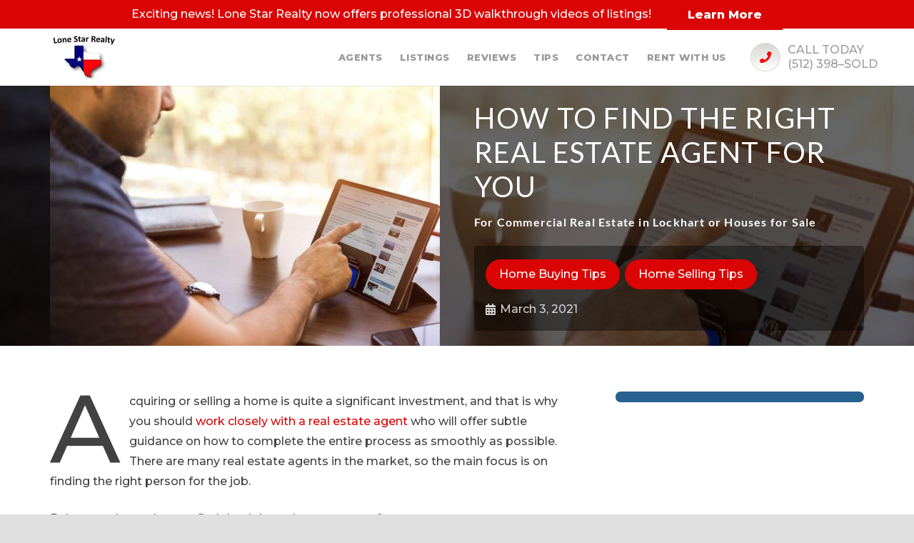

--- FILE ---
content_type: text/html; charset=UTF-8
request_url: https://www.lonestarrealtyteam.com/finding-the-right-agent/
body_size: 31492
content:
<!DOCTYPE HTML>
<html lang="en-US">
<head>
	<meta charset="UTF-8">
	<title>Finding the Right Real Estate Agent - Lockhart Houses for Sale</title>

<!-- Google Tag Manager for WordPress by gtm4wp.com -->
<script data-cfasync="false" data-pagespeed-no-defer>
	var gtm4wp_datalayer_name = "dataLayer";
	var dataLayer = dataLayer || [];
</script>
<!-- End Google Tag Manager for WordPress by gtm4wp.com --><meta name="dc.title" content="Finding the Right Real Estate Agent - Lockhart Houses for Sale">
<meta name="dc.description" content="Whether you&#039;re on the market for commercial real estate in Lockhart or houses for sale, These steps will help you find the right agent.">
<meta name="dc.relation" content="https://www.lonestarrealtyteam.com/finding-the-right-agent/">
<meta name="dc.source" content="https://www.lonestarrealtyteam.com/">
<meta name="dc.language" content="en_US">
<meta name="description" content="Whether you&#039;re on the market for commercial real estate in Lockhart or houses for sale, These steps will help you find the right agent.">
<meta name="robots" content="index, follow, max-snippet:-1, max-image-preview:large, max-video-preview:-1">
<link rel="canonical" href="https://www.lonestarrealtyteam.com/finding-the-right-agent/">
<meta property="og:url" content="https://www.lonestarrealtyteam.com/finding-the-right-agent/">
<meta property="og:site_name" content="Lone Star Realty - Lockhart Real Estate">
<meta property="og:locale" content="en_US">
<meta property="og:type" content="article">
<meta property="article:author" content="https://www.facebook.com/michelleharmonrealestate/">
<meta property="article:publisher" content="https://www.facebook.com/michelleharmonrealestate/">
<meta property="article:section" content="Home Buying Tips">
<meta property="article:tag" content="real estate agents lockhart tx">
<meta property="og:title" content="Finding the Right Real Estate Agent - Lockhart Houses for Sale">
<meta property="og:description" content="Whether you&#039;re on the market for commercial real estate in Lockhart or houses for sale, These steps will help you find the right agent.">
<meta property="og:image" content="https://www.lonestarrealtyteam.com/wp-content/uploads/2021/03/finding-the-right-agent.jpg">
<meta property="og:image:secure_url" content="https://www.lonestarrealtyteam.com/wp-content/uploads/2021/03/finding-the-right-agent.jpg">
<meta property="og:image:width" content="900">
<meta property="og:image:height" content="600">
<meta property="og:image:alt" content="Man browsing online for commercial real estate in Lockhart and houses for sale">
<meta name="twitter:card" content="summary">
<meta name="twitter:site" content="@lone_realty">
<meta name="twitter:creator" content="@lone_realty">
<meta name="twitter:title" content="Finding the Right Real Estate Agent - Lockhart Houses for Sale">
<meta name="twitter:description" content="Whether you&#039;re on the market for commercial real estate in Lockhart or houses for sale, These steps will help you find the right agent.">
<meta name="twitter:image" content="https://www.lonestarrealtyteam.com/wp-content/uploads/2021/03/finding-the-right-agent.jpg">
<link rel='dns-prefetch' href='//static.addtoany.com' />
<link rel='dns-prefetch' href='//fonts.googleapis.com' />
<link rel="alternate" type="application/rss+xml" title="Lone Star Realty - Lockhart Real Estate &raquo; Feed" href="https://www.lonestarrealtyteam.com/feed/" />
<link rel="alternate" type="application/rss+xml" title="Lone Star Realty - Lockhart Real Estate &raquo; Comments Feed" href="https://www.lonestarrealtyteam.com/comments/feed/" />
		<script type="application/ld+json">{"@context":"https:\/\/schema.org\/","@type":"BlogPosting","datePublished":"2021-03-03T18:47:44-06:00","dateModified":"2021-05-21T20:15:47-05:00","mainEntityOfPage":{"@type":"WebPage","@id":"https:\/\/www.lonestarrealtyteam.com\/finding-the-right-agent\/"},"headline":"How to Find the Right Real Estate Agent for You","author":{"@type":"Person","name":"tekRESCUE","url":"https:\/\/mytekrescue.com"},"image":{"@type":"ImageObject","url":"https:\/\/www.lonestarrealtyteam.com\/wp-content\/uploads\/2021\/03\/finding-the-right-agent.jpg"},"publisher":{"@type":"Organization","name":"Lone Star Realty","logo":{"@type":"ImageObject","url":"https:\/\/www.lonestarrealtyteam.com\/wp-content\/uploads\/2019\/04\/lone-star-realty-publishers-logo.jpg","width":"268","height":"60"},"sameAs":["https:\/\/www.facebook.com\/michelleharmonrealestate\/","https:\/\/twitter.com\/@lone_realty","https:\/\/instagram.com\/lonestarrealtylockhart","https:\/\/www.youtube.com\/channel\/UCMPJX1TzXosBgXN_FT5a8vQ"]},"description":"Acquiring or selling a home is quite a significant investment, and that is why you should work closely with a real estate agent who will offer subtle guidance on how&hellip;"}</script>
<link rel="alternate" type="application/rss+xml" title="Lone Star Realty - Lockhart Real Estate &raquo; How to Find the Right Real Estate Agent for You Comments Feed" href="https://www.lonestarrealtyteam.com/finding-the-right-agent/feed/" />
<link rel="alternate" title="oEmbed (JSON)" type="application/json+oembed" href="https://www.lonestarrealtyteam.com/wp-json/oembed/1.0/embed?url=https%3A%2F%2Fwww.lonestarrealtyteam.com%2Ffinding-the-right-agent%2F" />
<link rel="alternate" title="oEmbed (XML)" type="text/xml+oembed" href="https://www.lonestarrealtyteam.com/wp-json/oembed/1.0/embed?url=https%3A%2F%2Fwww.lonestarrealtyteam.com%2Ffinding-the-right-agent%2F&#038;format=xml" />
<meta name="viewport" content="width=device-width, initial-scale=1">
<style id='wp-img-auto-sizes-contain-inline-css'>
img:is([sizes=auto i],[sizes^="auto," i]){contain-intrinsic-size:3000px 1500px}
/*# sourceURL=wp-img-auto-sizes-contain-inline-css */
</style>
<link rel='stylesheet' id='dsidxpress-icons-css' href='https://www.lonestarrealtyteam.com/wp-content/plugins/dsidxpress/css/dsidx-icons.css?ver=6.9' media='all' />
<link rel='stylesheet' id='dsidxpress-unconditional-css' href='https://www.lonestarrealtyteam.com/wp-content/plugins/dsidxpress/css/client.css?ver=6.9' media='all' />
<link rel='stylesheet' id='dsidxwidgets-unconditional-css' href='https://www.lonestarrealtyteam.com/wp-content/plugins/dsidxpress/dsidxwidgets/css/client.css?ver=6.9' media='all' />
<style id='wp-emoji-styles-inline-css'>

	img.wp-smiley, img.emoji {
		display: inline !important;
		border: none !important;
		box-shadow: none !important;
		height: 1em !important;
		width: 1em !important;
		margin: 0 0.07em !important;
		vertical-align: -0.1em !important;
		background: none !important;
		padding: 0 !important;
	}
/*# sourceURL=wp-emoji-styles-inline-css */
</style>
<style id='wp-block-library-inline-css'>
:root{--wp-block-synced-color:#7a00df;--wp-block-synced-color--rgb:122,0,223;--wp-bound-block-color:var(--wp-block-synced-color);--wp-editor-canvas-background:#ddd;--wp-admin-theme-color:#007cba;--wp-admin-theme-color--rgb:0,124,186;--wp-admin-theme-color-darker-10:#006ba1;--wp-admin-theme-color-darker-10--rgb:0,107,160.5;--wp-admin-theme-color-darker-20:#005a87;--wp-admin-theme-color-darker-20--rgb:0,90,135;--wp-admin-border-width-focus:2px}@media (min-resolution:192dpi){:root{--wp-admin-border-width-focus:1.5px}}.wp-element-button{cursor:pointer}:root .has-very-light-gray-background-color{background-color:#eee}:root .has-very-dark-gray-background-color{background-color:#313131}:root .has-very-light-gray-color{color:#eee}:root .has-very-dark-gray-color{color:#313131}:root .has-vivid-green-cyan-to-vivid-cyan-blue-gradient-background{background:linear-gradient(135deg,#00d084,#0693e3)}:root .has-purple-crush-gradient-background{background:linear-gradient(135deg,#34e2e4,#4721fb 50%,#ab1dfe)}:root .has-hazy-dawn-gradient-background{background:linear-gradient(135deg,#faaca8,#dad0ec)}:root .has-subdued-olive-gradient-background{background:linear-gradient(135deg,#fafae1,#67a671)}:root .has-atomic-cream-gradient-background{background:linear-gradient(135deg,#fdd79a,#004a59)}:root .has-nightshade-gradient-background{background:linear-gradient(135deg,#330968,#31cdcf)}:root .has-midnight-gradient-background{background:linear-gradient(135deg,#020381,#2874fc)}:root{--wp--preset--font-size--normal:16px;--wp--preset--font-size--huge:42px}.has-regular-font-size{font-size:1em}.has-larger-font-size{font-size:2.625em}.has-normal-font-size{font-size:var(--wp--preset--font-size--normal)}.has-huge-font-size{font-size:var(--wp--preset--font-size--huge)}.has-text-align-center{text-align:center}.has-text-align-left{text-align:left}.has-text-align-right{text-align:right}.has-fit-text{white-space:nowrap!important}#end-resizable-editor-section{display:none}.aligncenter{clear:both}.items-justified-left{justify-content:flex-start}.items-justified-center{justify-content:center}.items-justified-right{justify-content:flex-end}.items-justified-space-between{justify-content:space-between}.screen-reader-text{border:0;clip-path:inset(50%);height:1px;margin:-1px;overflow:hidden;padding:0;position:absolute;width:1px;word-wrap:normal!important}.screen-reader-text:focus{background-color:#ddd;clip-path:none;color:#444;display:block;font-size:1em;height:auto;left:5px;line-height:normal;padding:15px 23px 14px;text-decoration:none;top:5px;width:auto;z-index:100000}html :where(.has-border-color){border-style:solid}html :where([style*=border-top-color]){border-top-style:solid}html :where([style*=border-right-color]){border-right-style:solid}html :where([style*=border-bottom-color]){border-bottom-style:solid}html :where([style*=border-left-color]){border-left-style:solid}html :where([style*=border-width]){border-style:solid}html :where([style*=border-top-width]){border-top-style:solid}html :where([style*=border-right-width]){border-right-style:solid}html :where([style*=border-bottom-width]){border-bottom-style:solid}html :where([style*=border-left-width]){border-left-style:solid}html :where(img[class*=wp-image-]){height:auto;max-width:100%}:where(figure){margin:0 0 1em}html :where(.is-position-sticky){--wp-admin--admin-bar--position-offset:var(--wp-admin--admin-bar--height,0px)}@media screen and (max-width:600px){html :where(.is-position-sticky){--wp-admin--admin-bar--position-offset:0px}}

/*# sourceURL=wp-block-library-inline-css */
</style><style id='global-styles-inline-css'>
:root{--wp--preset--aspect-ratio--square: 1;--wp--preset--aspect-ratio--4-3: 4/3;--wp--preset--aspect-ratio--3-4: 3/4;--wp--preset--aspect-ratio--3-2: 3/2;--wp--preset--aspect-ratio--2-3: 2/3;--wp--preset--aspect-ratio--16-9: 16/9;--wp--preset--aspect-ratio--9-16: 9/16;--wp--preset--color--black: #000000;--wp--preset--color--cyan-bluish-gray: #abb8c3;--wp--preset--color--white: #ffffff;--wp--preset--color--pale-pink: #f78da7;--wp--preset--color--vivid-red: #cf2e2e;--wp--preset--color--luminous-vivid-orange: #ff6900;--wp--preset--color--luminous-vivid-amber: #fcb900;--wp--preset--color--light-green-cyan: #7bdcb5;--wp--preset--color--vivid-green-cyan: #00d084;--wp--preset--color--pale-cyan-blue: #8ed1fc;--wp--preset--color--vivid-cyan-blue: #0693e3;--wp--preset--color--vivid-purple: #9b51e0;--wp--preset--gradient--vivid-cyan-blue-to-vivid-purple: linear-gradient(135deg,rgb(6,147,227) 0%,rgb(155,81,224) 100%);--wp--preset--gradient--light-green-cyan-to-vivid-green-cyan: linear-gradient(135deg,rgb(122,220,180) 0%,rgb(0,208,130) 100%);--wp--preset--gradient--luminous-vivid-amber-to-luminous-vivid-orange: linear-gradient(135deg,rgb(252,185,0) 0%,rgb(255,105,0) 100%);--wp--preset--gradient--luminous-vivid-orange-to-vivid-red: linear-gradient(135deg,rgb(255,105,0) 0%,rgb(207,46,46) 100%);--wp--preset--gradient--very-light-gray-to-cyan-bluish-gray: linear-gradient(135deg,rgb(238,238,238) 0%,rgb(169,184,195) 100%);--wp--preset--gradient--cool-to-warm-spectrum: linear-gradient(135deg,rgb(74,234,220) 0%,rgb(151,120,209) 20%,rgb(207,42,186) 40%,rgb(238,44,130) 60%,rgb(251,105,98) 80%,rgb(254,248,76) 100%);--wp--preset--gradient--blush-light-purple: linear-gradient(135deg,rgb(255,206,236) 0%,rgb(152,150,240) 100%);--wp--preset--gradient--blush-bordeaux: linear-gradient(135deg,rgb(254,205,165) 0%,rgb(254,45,45) 50%,rgb(107,0,62) 100%);--wp--preset--gradient--luminous-dusk: linear-gradient(135deg,rgb(255,203,112) 0%,rgb(199,81,192) 50%,rgb(65,88,208) 100%);--wp--preset--gradient--pale-ocean: linear-gradient(135deg,rgb(255,245,203) 0%,rgb(182,227,212) 50%,rgb(51,167,181) 100%);--wp--preset--gradient--electric-grass: linear-gradient(135deg,rgb(202,248,128) 0%,rgb(113,206,126) 100%);--wp--preset--gradient--midnight: linear-gradient(135deg,rgb(2,3,129) 0%,rgb(40,116,252) 100%);--wp--preset--font-size--small: 13px;--wp--preset--font-size--medium: 20px;--wp--preset--font-size--large: 36px;--wp--preset--font-size--x-large: 42px;--wp--preset--spacing--20: 0.44rem;--wp--preset--spacing--30: 0.67rem;--wp--preset--spacing--40: 1rem;--wp--preset--spacing--50: 1.5rem;--wp--preset--spacing--60: 2.25rem;--wp--preset--spacing--70: 3.38rem;--wp--preset--spacing--80: 5.06rem;--wp--preset--shadow--natural: 6px 6px 9px rgba(0, 0, 0, 0.2);--wp--preset--shadow--deep: 12px 12px 50px rgba(0, 0, 0, 0.4);--wp--preset--shadow--sharp: 6px 6px 0px rgba(0, 0, 0, 0.2);--wp--preset--shadow--outlined: 6px 6px 0px -3px rgb(255, 255, 255), 6px 6px rgb(0, 0, 0);--wp--preset--shadow--crisp: 6px 6px 0px rgb(0, 0, 0);}:where(.is-layout-flex){gap: 0.5em;}:where(.is-layout-grid){gap: 0.5em;}body .is-layout-flex{display: flex;}.is-layout-flex{flex-wrap: wrap;align-items: center;}.is-layout-flex > :is(*, div){margin: 0;}body .is-layout-grid{display: grid;}.is-layout-grid > :is(*, div){margin: 0;}:where(.wp-block-columns.is-layout-flex){gap: 2em;}:where(.wp-block-columns.is-layout-grid){gap: 2em;}:where(.wp-block-post-template.is-layout-flex){gap: 1.25em;}:where(.wp-block-post-template.is-layout-grid){gap: 1.25em;}.has-black-color{color: var(--wp--preset--color--black) !important;}.has-cyan-bluish-gray-color{color: var(--wp--preset--color--cyan-bluish-gray) !important;}.has-white-color{color: var(--wp--preset--color--white) !important;}.has-pale-pink-color{color: var(--wp--preset--color--pale-pink) !important;}.has-vivid-red-color{color: var(--wp--preset--color--vivid-red) !important;}.has-luminous-vivid-orange-color{color: var(--wp--preset--color--luminous-vivid-orange) !important;}.has-luminous-vivid-amber-color{color: var(--wp--preset--color--luminous-vivid-amber) !important;}.has-light-green-cyan-color{color: var(--wp--preset--color--light-green-cyan) !important;}.has-vivid-green-cyan-color{color: var(--wp--preset--color--vivid-green-cyan) !important;}.has-pale-cyan-blue-color{color: var(--wp--preset--color--pale-cyan-blue) !important;}.has-vivid-cyan-blue-color{color: var(--wp--preset--color--vivid-cyan-blue) !important;}.has-vivid-purple-color{color: var(--wp--preset--color--vivid-purple) !important;}.has-black-background-color{background-color: var(--wp--preset--color--black) !important;}.has-cyan-bluish-gray-background-color{background-color: var(--wp--preset--color--cyan-bluish-gray) !important;}.has-white-background-color{background-color: var(--wp--preset--color--white) !important;}.has-pale-pink-background-color{background-color: var(--wp--preset--color--pale-pink) !important;}.has-vivid-red-background-color{background-color: var(--wp--preset--color--vivid-red) !important;}.has-luminous-vivid-orange-background-color{background-color: var(--wp--preset--color--luminous-vivid-orange) !important;}.has-luminous-vivid-amber-background-color{background-color: var(--wp--preset--color--luminous-vivid-amber) !important;}.has-light-green-cyan-background-color{background-color: var(--wp--preset--color--light-green-cyan) !important;}.has-vivid-green-cyan-background-color{background-color: var(--wp--preset--color--vivid-green-cyan) !important;}.has-pale-cyan-blue-background-color{background-color: var(--wp--preset--color--pale-cyan-blue) !important;}.has-vivid-cyan-blue-background-color{background-color: var(--wp--preset--color--vivid-cyan-blue) !important;}.has-vivid-purple-background-color{background-color: var(--wp--preset--color--vivid-purple) !important;}.has-black-border-color{border-color: var(--wp--preset--color--black) !important;}.has-cyan-bluish-gray-border-color{border-color: var(--wp--preset--color--cyan-bluish-gray) !important;}.has-white-border-color{border-color: var(--wp--preset--color--white) !important;}.has-pale-pink-border-color{border-color: var(--wp--preset--color--pale-pink) !important;}.has-vivid-red-border-color{border-color: var(--wp--preset--color--vivid-red) !important;}.has-luminous-vivid-orange-border-color{border-color: var(--wp--preset--color--luminous-vivid-orange) !important;}.has-luminous-vivid-amber-border-color{border-color: var(--wp--preset--color--luminous-vivid-amber) !important;}.has-light-green-cyan-border-color{border-color: var(--wp--preset--color--light-green-cyan) !important;}.has-vivid-green-cyan-border-color{border-color: var(--wp--preset--color--vivid-green-cyan) !important;}.has-pale-cyan-blue-border-color{border-color: var(--wp--preset--color--pale-cyan-blue) !important;}.has-vivid-cyan-blue-border-color{border-color: var(--wp--preset--color--vivid-cyan-blue) !important;}.has-vivid-purple-border-color{border-color: var(--wp--preset--color--vivid-purple) !important;}.has-vivid-cyan-blue-to-vivid-purple-gradient-background{background: var(--wp--preset--gradient--vivid-cyan-blue-to-vivid-purple) !important;}.has-light-green-cyan-to-vivid-green-cyan-gradient-background{background: var(--wp--preset--gradient--light-green-cyan-to-vivid-green-cyan) !important;}.has-luminous-vivid-amber-to-luminous-vivid-orange-gradient-background{background: var(--wp--preset--gradient--luminous-vivid-amber-to-luminous-vivid-orange) !important;}.has-luminous-vivid-orange-to-vivid-red-gradient-background{background: var(--wp--preset--gradient--luminous-vivid-orange-to-vivid-red) !important;}.has-very-light-gray-to-cyan-bluish-gray-gradient-background{background: var(--wp--preset--gradient--very-light-gray-to-cyan-bluish-gray) !important;}.has-cool-to-warm-spectrum-gradient-background{background: var(--wp--preset--gradient--cool-to-warm-spectrum) !important;}.has-blush-light-purple-gradient-background{background: var(--wp--preset--gradient--blush-light-purple) !important;}.has-blush-bordeaux-gradient-background{background: var(--wp--preset--gradient--blush-bordeaux) !important;}.has-luminous-dusk-gradient-background{background: var(--wp--preset--gradient--luminous-dusk) !important;}.has-pale-ocean-gradient-background{background: var(--wp--preset--gradient--pale-ocean) !important;}.has-electric-grass-gradient-background{background: var(--wp--preset--gradient--electric-grass) !important;}.has-midnight-gradient-background{background: var(--wp--preset--gradient--midnight) !important;}.has-small-font-size{font-size: var(--wp--preset--font-size--small) !important;}.has-medium-font-size{font-size: var(--wp--preset--font-size--medium) !important;}.has-large-font-size{font-size: var(--wp--preset--font-size--large) !important;}.has-x-large-font-size{font-size: var(--wp--preset--font-size--x-large) !important;}
/*# sourceURL=global-styles-inline-css */
</style>

<style id='classic-theme-styles-inline-css'>
/*! This file is auto-generated */
.wp-block-button__link{color:#fff;background-color:#32373c;border-radius:9999px;box-shadow:none;text-decoration:none;padding:calc(.667em + 2px) calc(1.333em + 2px);font-size:1.125em}.wp-block-file__button{background:#32373c;color:#fff;text-decoration:none}
/*# sourceURL=/wp-includes/css/classic-themes.min.css */
</style>
<link rel='stylesheet' id='es-select2-css' href='https://www.lonestarrealtyteam.com/wp-content/plugins/Estatik-estatik-plugin-4-3606481b4bfb/common/select2/select2.min.css?ver=4.2.0' media='all' />
<link rel='stylesheet' id='es-datetime-picker-css' href='https://www.lonestarrealtyteam.com/wp-content/plugins/Estatik-estatik-plugin-4-3606481b4bfb/includes/classes/framework/assets/css/jquery.datetimepicker.min.css' media='all' />
<link rel='stylesheet' id='es-slick-css' href='https://www.lonestarrealtyteam.com/wp-content/plugins/Estatik-estatik-plugin-4-3606481b4bfb/common/slick/slick.min.css?ver=4.2.0' media='all' />
<link rel='stylesheet' id='es-magnific-css' href='https://www.lonestarrealtyteam.com/wp-content/plugins/Estatik-estatik-plugin-4-3606481b4bfb/common/magnific-popup/magnific-popup.min.css?ver=4.2.0' media='all' />
<link rel='stylesheet' id='es-frontend-css' href='https://www.lonestarrealtyteam.com/wp-content/plugins/Estatik-estatik-plugin-4-3606481b4bfb/public/css/public.min.css?ver=4.2.0' media='all' />
<style id='es-frontend-inline-css'>
@font-face {font-family: 'Lato'; font-style: normal; font-weight: 300; src: url(https://www.lonestarrealtyteam.com/wp-content/uploads/2019/04/S6u9w4BMUTPHh7USew-FGC_p9dw.ttf) format('woff2'); font-display: swap;}@font-face {font-family: 'Lato'; font-style: normal; font-weight: 400; src: url(https://www.lonestarrealtyteam.com/wp-content/uploads/2019/04/S6uyw4BMUTPHvxk6XweuBCY.ttf) format('woff2'); font-display: swap;}@font-face {font-family: 'Lato'; font-style: normal; font-weight: 700; src: url(https://www.lonestarrealtyteam.com/wp-content/uploads/2019/04/S6u9w4BMUTPHh6UVew-FGC_p9dw.ttf) format('woff2'); font-display: swap;}@font-face {font-family: 'Open Sans'; font-style: normal; font-weight: 300; src: url(https://www.lonestarrealtyteam.com/wp-content/uploads/2019/04/memSYaGs126MiZpBA-UvWbX2vVnXBbObj2OVZyOOSr4dVJWUgsiH0C4nY1M2xLER.ttf) format('woff2'); font-display: swap;}@font-face {font-family: 'Open Sans'; font-style: normal; font-weight: 400; src: url(https://www.lonestarrealtyteam.com/wp-content/uploads/2019/04/memSYaGs126MiZpBA-UvWbX2vVnXBbObj2OVZyOOSr4dVJWUgsjZ0C4nY1M2xLER.ttf) format('woff2'); font-display: swap;}@font-face {font-family: 'Open Sans'; font-style: normal; font-weight: 700; src: url(https://www.lonestarrealtyteam.com/wp-content/uploads/2019/04/memSYaGs126MiZpBA-UvWbX2vVnXBbObj2OVZyOOSr4dVJWUgsg-1y4nY1M2xLER.ttf) format('woff2'); font-display: swap;}

        .es-btn.es-btn--primary, .es-btn--primary[type=submit], button.es-btn--primary, a.es-btn--primary {
            border-color: #db0404;
        }
        
        .es-price-marker--active:after {
            border-top-color: #db0404;
        }
        
        .es-btn.es-btn--primary:not(.es-btn--bordered):not(:hover):not(:active),
        .es-btn.es-btn--primary:not(.es-btn--bordered):hover,
        .es-price-marker--active,
        .xdsoft_datetimepicker .xdsoft_calendar td.xdsoft_default, .xdsoft_datetimepicker .xdsoft_calendar td.xdsoft_current, .xdsoft_datetimepicker .xdsoft_timepicker .xdsoft_time_box>div>div.xdsoft_current {
            background-color: #db0404;
        }
        
        .es-btn.es-btn--primary.es-btn--bordered,
        .es-btn.es-btn--active .es-icon.es-icon_heart,
        .es-wishlist-link.es-wishlist-link--active .es-icon {
            color: #db0404;
        }
        
        button.es-btn--secondary:disabled, .es-btn.es-btn--secondary, .es-btn--secondary[type=submit], button.es-btn--secondary, a.es-btn--secondary {
            border-color: #eaeaea;
        }
        
        .es-secondary-bg {
            background-color: #eaeaea;
        }
        
        .es-primary-bg {
            background-color: #db0404;
        }
        
        
        .es-btn.es-btn--secondary:not(.es-btn--bordered), .es-field .select2 .select2-selection__choice {
            background-color: #eaeaea;
        }
        
        .xdsoft_datetimepicker .xdsoft_calendar td:hover, .xdsoft_datetimepicker .xdsoft_timepicker .xdsoft_time_box>div>div:hover {
            background-color: #eaeaea!important;
        }
        
        .es-btn.es-btn--secondary.es-btn--bordered, 
        .es-btn.es-btn--icon:hover:not([disabled]):not(.es-btn--disabled):not(.es-btn--primary) .es-icon,
        .xdsoft_datetimepicker .xdsoft_calendar td.xdsoft_today,
        .es-property-field--post_content .es-property-field__value a,
        .es-dymanic-content a,
        .es-hit-limit a, button.es-slick-arrow:not(.slick-disabled):hover {
            color: #eaeaea;
            background-color: transparent;
        }
        
        .es-btn.es-btn--default:hover:not([disabled]):not(.es-btn--disabled), .es-listing__terms a:hover {
            color: #eaeaea;
        }
        
        .es-btn:hover:not([disabled]):not(.es-btn--disabled) .es-icon.es-icon_heart, .entity-box__delete:hover {
            color: #db0404!important;
        }
        
        .es-select2__dropdown .select2-results__option--highlighted[aria-selected],
        .es-field.es-field--checkbox input:checked, .widget .es-field.es-field--checkbox input:checked,
        .es-field.es-field--radio input:checked, .es-bg-secondary,
        .es-property-management--form .es-tabs__nav li:hover .es-tabs__numeric,
        .es-property-management--form .es-tabs__nav li.active .es-tabs__numeric {
            background-color: #eaeaea;
        }
        
        .es-pagination ul li a.page-numbers:hover {
            border: 2px solid #eaeaea;
            color: #eaeaea;
        }

        .es-field--radio-item-bordered:hover input + label, .es-field--checkbox-item-bordered:hover input + label {
            border-color:rgba(234, 234, 234, 0.4);
        }

        .es-field--radio-item-bordered input:checked + label,
        .widget .es-field--radio-item-bordered input:checked + label,
        .es-field--checkbox-item-bordered input:checked + label,
        .widget .es-field--checkbox-item-bordered input:checked + label,
        .es-field.es-field--checkbox input:checked,
        .es-field.es-field--radio input:checked,
        body .es-field textarea:focus, body .es-field.es-field--select select:focus, body .es-field input[type=email]:focus, body .es-field input[type=text]:focus, body .es-field input[type=password]:focus, body .es-field input[type=number]:focus {
            border-color:#eaeaea;
        }

        .es-field--radio-item-bordered input:checked + label .es-icon,
        .es-field--checkbox-item-bordered input:checked + label .es-icon,
        .es-field a.es-field__show-more,
        .es-section__content p a,
        .es-secondary-color,
        a.es-secondary-color:active,
        a.es-secondary-color:hover,
        a.es-secondary-color,
        .es-profile__menu a:hover,
        .es-profile__menu li.active-counter a,
        .widget .es-secondary-color,
         a.es-secondary-color,
         a.es-secondary-color.es-toggle-pwd,
         a.es-secondary-color-hover:hover,
        .es-property-field__value a:hover,
        .es-agent-field__value a,
        .es-privacy-policy-container a,
        .es-auth a:not(.es-btn),
        .es-powered a,
        .es-preferred-contact--whatsapp a,
        .es-compare__fields-wrap a,
        .es-compare__listings .slick-arrow:hover {
            color:#eaeaea;
        }.es-listing__meta-bedrooms path {fill: #dadada}.es-listing__meta-bathrooms path {fill: #dadada}.es-listing__meta-area path {fill: #dadada}.es-media, .es-file, .es-listing, .es-agent-single, .es-agency-single, .es-widget-wrap *:not(.es-icon):not(.fa):not(.heading-font),
            .es-select2__dropdown, .es-single, .es-btn, button.es-btn[disabled]:hover .mfp-wrap.es-property-magnific,
            .es-field input, .es-field select, .es-field textarea, .es-magnific-popup:not(.es-icon),
            .es-magnific-popup:not(.fa), .es-listings-filter, .es-search, .content-font, .es-profile,
            .es-property-magnific .mfp-counter, .es-property-magnific .mfp-title,
            .xdsoft_datetimepicker, .es-component, .es-auth, .es-entity, .es-entities--grid .es-entity .es-entity__title,
            .es-review-form, .es-review-form .es-field__label, .es-field .es-field__strlen, .es-entities-list {
                font-family: 'Open Sans', sans-serif;
            }
            .es-listing h1, .es-listing h2, .es-listing h3, .es-listing h4, .es-listing h5, .es-listing h6,
            .es-search h2, .es-search h3, .es-search h4, .es-search h5, .es-search h6, .heading-font,
            .es-price, .es-property-section .es-property-section__title,
            .es-entity-section__title,
            .widget .es-widget-wrap .es-widget__title, .es-widget__title,
            .es-magnific-popup h1, .es-magnific-popup h2, .es-magnific-popup h3, .es-magnific-popup h4,
            .es-magnific-popup h5, .es-magnific-popup h6, .es-entity .es-entity__title,
            .es-review-form h3.es-review-form__title {
                font-family: 'Lato';
            }
            
/*# sourceURL=es-frontend-inline-css */
</style>
<link rel='stylesheet' id='contact-form-7-css' href='https://www.lonestarrealtyteam.com/wp-content/plugins/contact-form-7/includes/css/styles.css?ver=6.1.4' media='all' />
<link rel='stylesheet' id='us-fonts-css' href='https://fonts.googleapis.com/css?family=Montserrat%3A500%2C800%7CLato%3A400%2C900&#038;display=swap&#038;ver=6.9' media='all' />
<link rel='stylesheet' id='us-style-css' href='https://www.lonestarrealtyteam.com/wp-content/themes/Zephyr/css/style.min.css?ver=8.41' media='all' />
<link rel='stylesheet' id='us-ripple-css' href='https://www.lonestarrealtyteam.com/wp-content/themes/Zephyr/common/css/base/ripple.css?ver=8.41' media='all' />
<link rel='stylesheet' id='theme-style-css' href='https://www.lonestarrealtyteam.com/wp-content/themes/Zephyr-child/style.css?ver=8.41' media='all' />
<script src="https://www.lonestarrealtyteam.com/wp-includes/js/jquery/jquery.min.js?ver=3.7.1" id="jquery-core-js"></script>
<script src="https://www.lonestarrealtyteam.com/wp-includes/js/jquery/ui/core.min.js?ver=1.13.3" id="jquery-ui-core-js"></script>
<script src="https://www.lonestarrealtyteam.com/wp-includes/js/jquery/ui/mouse.min.js?ver=1.13.3" id="jquery-ui-mouse-js"></script>
<script src="https://www.lonestarrealtyteam.com/wp-content/plugins/Estatik-estatik-plugin-4-3606481b4bfb/includes/classes/framework/assets/js/jquery.datetimepicker.full.min.js?ver=6.9" id="es-datetime-picker-js"></script>
<script src="https://www.lonestarrealtyteam.com/wp-content/plugins/Estatik-estatik-plugin-4-3606481b4bfb/common/select2/select2.full.min.js?ver=4.2.0" id="es-select2-js"></script>
<script src="https://www.lonestarrealtyteam.com/wp-includes/js/jquery/ui/sortable.min.js?ver=1.13.3" id="jquery-ui-sortable-js"></script>
<script id="es-framework-js-extra">
var Es_Framework = {"nonces":{"attachment_save_caption_nonce":"8aab5bf77c"},"tr":{"add_caption":"Add caption","failed":"Failed"},"ajaxurl":"https://www.lonestarrealtyteam.com/wp-admin/admin-ajax.php"};
//# sourceURL=es-framework-js-extra
</script>
<script src="https://www.lonestarrealtyteam.com/wp-content/plugins/Estatik-estatik-plugin-4-3606481b4bfb/includes/classes/framework/assets/js/framework.js?ver=6.9" id="es-framework-js"></script>
<script src="https://www.lonestarrealtyteam.com/wp-content/plugins/Estatik-estatik-plugin-4-3606481b4bfb/common/magnific-popup/jquery.magnific-popup.min.js?ver=4.2.0" id="es-magnific-js"></script>
<script src="https://www.lonestarrealtyteam.com/wp-content/plugins/Estatik-estatik-plugin-4-3606481b4bfb/common/slick/slick-fixed.min.js?ver=4.2.0" id="es-slick-js"></script>
<script src="https://www.lonestarrealtyteam.com/wp-includes/js/clipboard.min.js?ver=2.0.11" id="clipboard-js"></script>
<script id="es-frontend-js-extra">
var Estatik = {"tr":{"close":"Close","unknown_error":"Something wrong. Please contact the support.","remove_saved_property":"Remove this home from saved?","remove_saved_agent":"Remove this agent from saved?","remove_saved_agency":"Remove this agency from saved?","got_it":"Got it","delete_homes":"Delete %s homes from your listings?","copy_homes":"Duplicate %s homes?","delete_homes_btn":"Delete homes","copy_homes_btn":"Duplicate","cancel":"Cancel","remove":"Remove","delete_field":"Are you sure you want to delete %s field?","delete_section":"Are you sure you want to delete %s section?","set_pin":"Edit pin location","save_pin":"Save pin location","error":"Error"},"nonce":{"saved_search":"9d0b5ab424","get_locations":"765d6642cd","delete_property_popup":"3dd9337a46","nonce_locations":"765d6642cd","set_currency":"08f0416b48"},"settings":{"ajaxurl":"https://www.lonestarrealtyteam.com/wp-admin/admin-ajax.php","recaptcha_version":"v2","recaptcha_site_key":"","is_cluster_enabled":"1","map_cluster_icon":"cluster1","map_cluster_icons":{"cluster1":"\u003Csvg width=\"44\" height=\"44\" viewBox=\"0 0 44 44\" fill=\"none\" xmlns=\"http://www.w3.org/2000/svg\"\u003E\n\u003Ccircle opacity=\"0.25\" cx=\"22\" cy=\"22\" r=\"22\" fill=\"#263238\" data-color/\u003E\n\u003Ccircle cx=\"22\" cy=\"22\" r=\"16\" fill=\"#263238\" data-color/\u003E\n{text}\n\u003C/svg\u003E\n","cluster2":"\u003Csvg width=\"44\" height=\"44\" viewBox=\"0 0 44 44\" fill=\"none\" xmlns=\"http://www.w3.org/2000/svg\"\u003E\n\u003Cpath class=\"disable_hover\" d=\"M33 24L22 39.5L11 24H33Z\" fill=\"#263238\" data-color/\u003E\n\u003Ccircle cx=\"22\" cy=\"20\" r=\"16\" fill=\"#263238\" data-color/\u003E{text}\n\u003C/svg\u003E\n","cluster3":"\u003Csvg width=\"44\" height=\"44\" viewBox=\"0 0 44 44\" fill=\"none\" xmlns=\"http://www.w3.org/2000/svg\"\u003E\n\u003Ccircle cx=\"22\" cy=\"22\" r=\"22\" fill=\"white\"/\u003E\n\u003Ccircle cx=\"22\" cy=\"22\" r=\"20\" fill=\"#263238\" data-color/\u003E\n\u003Ccircle cx=\"22\" cy=\"22\" r=\"16\" fill=\"white\"/\u003E\n{text}\n\u003C/svg\u003E"},"map_cluster_color":"#37474f","map_marker_color":"#37474f","map_marker_icon":"marker1","map_marker_icons":{"marker1":"\u003Csvg width=\"24\" height=\"24\" viewBox=\"0 0 24 24\" fill=\"none\" xmlns=\"http://www.w3.org/2000/svg\"\u003E\n\u003Cpath data-color fill-rule=\"evenodd\" clip-rule=\"evenodd\" d=\"M12 23.3276L12.6577 22.7533C18.1887 17.9237 21 13.7068 21 10C21 4.75066 16.9029 1 12 1C7.09705 1 3 4.75066 3 10C3 13.7068 5.81131 17.9237 11.3423 22.7533L12 23.3276ZM9 10C9 8.34315 10.3431 7 12 7C13.6569 7 15 8.34315 15 10C15 11.6569 13.6569 13 12 13C10.3431 13 9 11.6569 9 10Z\" fill=\"#263238\"/\u003E\n\u003C/svg\u003E\n","marker2":"\u003Csvg width=\"24\" height=\"24\" viewBox=\"0 0 24 24\" fill=\"none\" xmlns=\"http://www.w3.org/2000/svg\"\u003E\n\u003Cpath fill-rule=\"evenodd\" clip-rule=\"evenodd\" d=\"M12 23.3276L12.6577 22.7533C18.1887 17.9237 21 13.7068 21 10C21 4.75066 16.9029 1 12 1C7.09705 1 3 4.75066 3 10C3 13.7068 5.81131 17.9237 11.3423 22.7533L12 23.3276ZM12 20.6634C7.30661 16.4335 5 12.8492 5 10C5 5.8966 8.16411 3 12 3C15.8359 3 19 5.8966 19 10C19 12.8492 16.6934 16.4335 12 20.6634ZM12 5C14.7614 5 17 7.23858 17 10C17 12.7614 14.7614 15 12 15C9.23858 15 7 12.7614 7 10C7 7.23858 9.23858 5 12 5ZM9 10C9 8.34315 10.3431 7 12 7C13.6569 7 15 8.34315 15 10C15 11.6569 13.6569 13 12 13C10.3431 13 9 11.6569 9 10Z\" fill=\"#37474F\" data-color/\u003E\n\u003C/svg\u003E\n","marker3":"\u003Csvg width=\"24\" height=\"24\" viewBox=\"0 0 24 24\" fill=\"none\" xmlns=\"http://www.w3.org/2000/svg\"\u003E\n\u003Cpath fill-rule=\"evenodd\" clip-rule=\"evenodd\" d=\"M13 11.9V19H11V11.9C8.71776 11.4367 7 9.41896 7 7C7 4.23858 9.23858 2 12 2C14.7614 2 17 4.23858 17 7C17 9.41896 15.2822 11.4367 13 11.9ZM9 14.1573V16.1844C6.06718 16.5505 4 17.3867 4 18C4 18.807 7.57914 20 12 20C16.4209 20 20 18.807 20 18C20 17.3867 17.9328 16.5505 15 16.1844V14.1573C19.0559 14.6017 22 15.9678 22 18C22 20.5068 17.5203 22 12 22C6.47973 22 2 20.5068 2 18C2 15.9678 4.94412 14.6017 9 14.1573ZM15 7C15 8.65685 13.6569 10 12 10C10.3431 10 9 8.65685 9 7C9 5.34315 10.3431 4 12 4C13.6569 4 15 5.34315 15 7Z\" fill=\"#37474F\" data-color/\u003E\n\u003C/svg\u003E\n"},"address_autocomplete_enabled":"1","map_zoom":"12","single_property_map_zoom":"16","map_zoom_min":null,"map_zoom_max":null,"can_zoom":false,"responsive_breakpoints":{"listing-item":{"selector":".js-es-listing","breakpoints":{"es-listing--hide-labels":{"max":220}}},"properties-slider":{"selector":".es-properties-slider","breakpoints":{"es-properties-slider--desktop":{"min":960},"es-properties-slider--tablet":{"min":1}}},"locations-grid":{"selector":".js-es-locations-grid","breakpoints":{"es-locations-grid--xl":{"min":1171,"max":9999},"es-locations-grid--lg":{"min":800,"max":1170},"es-locations-grid--md":{"min":510,"max":800},"es-locations-grid--sm":{"min":361,"max":510},"es-locations-grid--xs":{"min":1,"max":360}}},"slideshow":{"selector":".js-es-p-slideshow","breakpoints":{"es-p-slideshow--xl":{"min":1171,"max":9999},"es-p-slideshow--lg":{"min":961,"max":1170},"es-p-slideshow--md":{"min":721,"max":960},"es-p-slideshow--sm":{"min":541,"max":720},"es-p-slideshow--xs":{"min":1,"max":540}}},"entities":{"selector":".es-entities:not(.es-entities--ignore-responsive):not(.es-entities--grid), .es-entities:not(.es-entities--ignore-responsive):not(.es-entities--grid)","breakpoints":{"es-entities--list":{"min":1140},"es-entities--list-lg":{"min":930},"es-entities--list-md":{"min":690},"es-entities--list-sm":{"min":510},"es-entities--list-xs":{"min":220}}},"listings":{"selector":".es-listings:not(.es-listings--ignore-responsive)","breakpoints":{"es-listings--list":{"min":850},"es-listings--list-sm":{"min":740},"es-listings--grid-6":{"min":1250},"es-listings--grid-5":{"min":1050},"es-listings--grid-4":{"min":850},"es-listings--grid-3":{"min":650},"es-listings--grid-2":{"min":460},"es-listings--grid-1":{"min":1}}},"single-entity":{"selector":".js-es-entity-single","breakpoints":{"es-entity-single--xsm":{"min":400},"es-entity-single--sm":{"min":520},"es-entity-single--md":{"min":650},"es-entity-single--lg":{"min":800},"es-entity-single--xl":{"min":1000}}},"single-property":{"selector":".js-es-single","breakpoints":{"es-single--xsm":{"min":400},"es-single--sm":{"min":520},"es-single--md":{"min":650},"es-single--lg":{"min":800},"es-single--xl":{"min":1000}}},"single-gallery":{"selector":".js-es-property-gallery","breakpoints":{"es-gallery--xl":{"min":1000},"es-gallery--lg":{"min":800},"es-gallery--md":{"min":600},"es-gallery--sm":{"min":520},"es-gallery--xsm":{"min":1}}},"single-slider":{"selector":".js-es-slider","breakpoints":{"es-slider--xl":{"min":1000},"es-slider--lg":{"min":800},"es-slider--md":{"min":600},"es-slider--sm":{"min":520},"es-slider--xsm":{"min":1}}},"main_search":{"selector":".js-es-search--main","breakpoints":{"es-search--desktop":{"min":500},"es-search--collapsed":{"min":1}}},"simple_search":{"selector":".js-es-search--simple","breakpoints":{"es-search--desktop":{"min":720},"es-search--collapsed":{"min":1}}},"agent_search":{"selector":".js-es-search--agent","breakpoints":{"es-search--sm":{"max":720,"min":541},"es-search--xs":{"max":540,"min":1}}},"half_map":{"selector":".js-es-properties.es-properties--hfm","breakpoints":{"es-properties--hfm--min-map":{"min":721,"max":1169},"es-properties--hfm--only-map es-properties--hfm--mobile-map":{"max":720,"min":1}}},"listings-navbar":{"selector":".js-es-listings-filter","breakpoints":{"es-listings-filter--tablet":{"min":540,"max":620},"es-listings-filter--mobile":{"min":0,"max":539}}},"profile":{"selector":".js-es-profile","breakpoints":{"es-profile--tablet":{"min":400,"max":719},"es-profile--mobile":{"min":1,"max":399}}},"plans":{"selector":".js-es-plans-container","breakpoints":{"es-plans-container--md-lg":{"min":800,"max":1170},"es-plans-container--sm":{"min":540,"max":799},"es-plans-container--xs":{"min":1,"max":539}}},"compare":{"selector":".js-es-compare-wrapper","breakpoints":{"es-compare--xl":{"min":1140,"max":99999},"es-compare--lg":{"min":930,"max":1140},"es-compare--md":{"min":690,"max":930},"es-compare--sm":{"min":510,"max":690},"es-compare--xs":{"min":0,"max":510}}}},"listings_offset_corrector":150,"main_color":"#db0404","search_locations_init_priority":["country","state","province","city"],"request_form_geolocation_enabled":"1","country":"US","grid_layout":"grid-3","currency":"USD","currency_dec":"","currency_sup":",","currency_position":"before","currency_sign":"$","map_marker_type":"icon","is_lightbox_disabled":"","hfm_toggle_sidebar":true,"hfm_toggle_sidebar_selector":"#right-sidebar, #left-sidebar, .sidebar, #sidebar, #secondary, .js-es-hfm-sidebar-toggle","is_rtl":false},"single":{"control":"\n\u003Cul class=\"js-es-control es-control es-control--es-control--default\"\u003E\n\t\t\t\t\u003C/ul\u003E"},"search":{"fields":["address","es_amenity","area","es_basement","bathrooms","bedrooms","es_category","city","country","es_exterior_material","es_feature","es_floor_covering","floor_level","floors","half_baths","keywords","es_label","listing-office-mlsid1570033589f5d94cfb5d9272","lot_size","mls_num","es_neighborhood","es_parking","price","province","es_rent_period","es_roof","state","es_status","total_rooms","es_type","year_built","year_remodeled","postal_code"]}};
//# sourceURL=es-frontend-js-extra
</script>
<script src="https://www.lonestarrealtyteam.com/wp-content/plugins/Estatik-estatik-plugin-4-3606481b4bfb/public/js/public.min.js?ver=4.2.0" id="es-frontend-js"></script>
<script src="https://www.lonestarrealtyteam.com/wp-content/plugins/Estatik-estatik-plugin-4-3606481b4bfb/public/js/ajax-entities.min.js?ver=4.2.0" id="es-properties-js"></script>
<script></script><link rel="EditURI" type="application/rsd+xml" title="RSD" href="https://www.lonestarrealtyteam.com/xmlrpc.php?rsd" />
<meta name="generator" content="WordPress 6.9" />
<link rel='shortlink' href='https://www.lonestarrealtyteam.com/?p=4783' />

<!-- Google Tag Manager for WordPress by gtm4wp.com -->
<!-- GTM Container placement set to automatic -->
<script data-cfasync="false" data-pagespeed-no-defer>
	var dataLayer_content = {"pagePostType":"post","pagePostType2":"single-post","pageCategory":["home-buying-tips","home-selling-tips"],"pageAttributes":["real-estate-agents-lockhart-tx"],"pagePostAuthor":"tekRESCUE"};
	dataLayer.push( dataLayer_content );
</script>
<script data-cfasync="false" data-pagespeed-no-defer>
(function(w,d,s,l,i){w[l]=w[l]||[];w[l].push({'gtm.start':
new Date().getTime(),event:'gtm.js'});var f=d.getElementsByTagName(s)[0],
j=d.createElement(s),dl=l!='dataLayer'?'&l='+l:'';j.async=true;j.src=
'//www.googletagmanager.com/gtm.js?id='+i+dl;f.parentNode.insertBefore(j,f);
})(window,document,'script','dataLayer','GTM-MH9VDF9');
</script>
<!-- End Google Tag Manager for WordPress by gtm4wp.com -->		<script id="us_add_no_touch">
			if ( ! /Android|webOS|iPhone|iPad|iPod|BlackBerry|IEMobile|Opera Mini/i.test( navigator.userAgent ) ) {
				document.documentElement.classList.add( "no-touch" );
			}
		</script>
				<script id="us_color_scheme_switch_class">
			if ( document.cookie.includes( "us_color_scheme_switch_is_on=true" ) ) {
				document.documentElement.classList.add( "us-color-scheme-on" );
			}
		</script>
		<style>.recentcomments a{display:inline !important;padding:0 !important;margin:0 !important;}</style><meta name="generator" content="Powered by WPBakery Page Builder - drag and drop page builder for WordPress."/>
<style id='wpcb-styles-header'>
/* Estatik single property links */

.es-property-field__value a {
    color: #db0404;
    text-decoration: underline !important;
}

/* Estatik property status labels */

.es-property-inner, .es-property-thumbnail {
	position: relative;
	z-index: 1;
}

.es-property-inner::before {
	display: block;
	position: absolute;
	top: 1.5rem;
	left: 0;
	color: #333;
	background-color: #fff;
	padding: 4px 20px;
	text-transform: uppercase;
	font-weight: 700;
	z-index: 2;
	border-radius: 0 3px 3px 0;
}

.es_status-active .es-property-inner::before {
	content: 'Active';
	color: #286090;
}

.es_status-activeundercontract .es-property-inner::before {
	content: 'Active Under Contract';
	color: #db0404;
}

/* Estatik property type labels */

.es-property-inner::after {
	display: block;
	position: absolute;
	top: 3rem;
	left: 0;
	background-color: #fff;
	padding: 4px 20px;
	font-style: italic;
	font-size: 12px;
	z-index: 3;
	border-radius: 0 3px 3px 0;
}

.es_type-commercialsale .es-property-inner::after {
    content: 'Commercial Sale';
}

.es_type-commerciallease .es-property-inner::after {
    content: 'Commercial Lease';
}

.es_type-farm .es-property-inner::after {
    content: 'Farm';
}

.es_type-land .es-property-inner::after {
    content: 'Land';
}

.es_type-residential .es-property-inner::after {
    content: 'Residential';
}

.es_type-residentialincome .es-property-inner::after {
    content: 'Residential Income';
}

.es_type-residentiallease .es-property-inner::after {
    content: 'Residential Lease';
}

/* DSIDXpress property status labels */

.dsidx-xlistings .dsidx-listing-item, #dsidx-listings .dsidx-listing-container, #dsidx-listings .dsidx-listing {
	position: relative;
	z-index: 1;
}

.dsidx-xlistings .dsidx-listing-item::before, #dsidx-listings .dsidx-listing-container::before {
	content: 'Active';
	display: block;
	position: absolute;
	top: 2.5rem;
	left: 0;
	color: #286090;
	background-color: #fff;
	padding: 4px 20px;
	text-transform: uppercase;
	font-size: 1rem;
	font-weight: 700;
	z-index: 2;
	border-radius: 0 3px 3px 0;
}

.dsidx-xlistings .dsidx-listing-item::after, #dsidx-listings .dsidx-listing-container::after {
    display: block;
	position: absolute;
	top: 4rem;
	left: 0;
	background-color: #fff;
	padding: 4px 20px;
	font-style: italic;
	font-size: 12px;
	z-index: 3;
	border-radius: 0 3px 3px 0;
}

.tr-dsidx-rent .dsidx-xlistings .dsidx-listing-item::after {
    content: 'Residential Lease';
}

.tr-dsidxpress-sale .dsidx-xlistings .dsidx-listing-item::after {
    content: 'Residential';
}

/* Hero Contact Form */

.tr-cf7-row {
    margin-bottom: 1rem;
}

.tr-hero-form .wpcf7-submit {
    width: 100%;
}

@media (min-width: 500px) {
    .tr-cf7-row {
        display: flex;
        gap: 4%;
        margin-bottom: 0;
    }
    .tr-cf7-row p {
        width: 48%;
    }
}</style><link rel="icon" href="https://www.lonestarrealtyteam.com/wp-content/uploads/2019/10/lone-star-realty-site-icon-100x100.png" sizes="32x32" />
<link rel="icon" href="https://www.lonestarrealtyteam.com/wp-content/uploads/2019/10/lone-star-realty-site-icon-300x300.png" sizes="192x192" />
<link rel="apple-touch-icon" href="https://www.lonestarrealtyteam.com/wp-content/uploads/2019/10/lone-star-realty-site-icon-300x300.png" />
<meta name="msapplication-TileImage" content="https://www.lonestarrealtyteam.com/wp-content/uploads/2019/10/lone-star-realty-site-icon-300x300.png" />
<noscript><style> .wpb_animate_when_almost_visible { opacity: 1; }</style></noscript>		<style id="us-icon-fonts">@font-face{font-display:swap;font-style:normal;font-family:"fontawesome";font-weight:900;src:url("https://www.lonestarrealtyteam.com/wp-content/themes/Zephyr/fonts/fa-solid-900.woff2?ver=8.41") format("woff2")}.fas{font-family:"fontawesome";font-weight:900}@font-face{font-display:swap;font-style:normal;font-family:"fontawesome";font-weight:400;src:url("https://www.lonestarrealtyteam.com/wp-content/themes/Zephyr/fonts/fa-regular-400.woff2?ver=8.41") format("woff2")}.far{font-family:"fontawesome";font-weight:400}@font-face{font-display:swap;font-style:normal;font-family:"Font Awesome 5 Brands";font-weight:400;src:url("https://www.lonestarrealtyteam.com/wp-content/themes/Zephyr/fonts/fa-brands-400.woff2?ver=8.41") format("woff2")}.fab{font-family:"Font Awesome 5 Brands";font-weight:400}@font-face{font-display:block;font-style:normal;font-family:"Material Icons";font-weight:400;src:url("https://www.lonestarrealtyteam.com/wp-content/themes/Zephyr/fonts/material-icons.woff2?ver=8.41") format("woff2")}.material-icons{font-family:"Material Icons";font-weight:400}</style>
				<style id="us-theme-options-css">:root{--color-header-middle-bg:#ffffff;--color-header-middle-bg-grad:#ffffff;--color-header-middle-text:#999999;--color-header-middle-text-hover:#db0404;--color-header-transparent-bg:transparent;--color-header-transparent-bg-grad:transparent;--color-header-transparent-text:#fff;--color-header-transparent-text-hover:#fff;--color-header-top-bg:#6039a8;--color-header-top-bg-grad:#6039a8;--color-header-top-text:#c8b8e5;--color-header-top-text-hover:#fff;--color-header-top-transparent-bg:rgba(0,0,0,0.2);--color-header-top-transparent-bg-grad:rgba(0,0,0,0.2);--color-header-top-transparent-text:rgba(255,255,255,0.66);--color-header-top-transparent-text-hover:#fff;--color-content-bg:#fff;--color-content-bg-grad:#fff;--color-content-bg-alt:#f3f3f3;--color-content-bg-alt-grad:#f3f3f3;--color-content-border:#e0e0e0;--color-content-heading:#212121;--color-content-heading-grad:#212121;--color-content-text:#424242;--color-content-link:#db0404;--color-content-link-hover:#286090;--color-content-primary:#db0404;--color-content-primary-grad:#db0404;--color-content-secondary:#286090;--color-content-secondary-grad:#286090;--color-content-faded:#9e9e9e;--color-content-overlay:rgba(0,0,0,0.75);--color-content-overlay-grad:rgba(0,0,0,0.75);--color-alt-content-bg:#f3f3f3;--color-alt-content-bg-grad:#f3f3f3;--color-alt-content-bg-alt:#fff;--color-alt-content-bg-alt-grad:#fff;--color-alt-content-border:#e0e0e0;--color-alt-content-heading:#212121;--color-alt-content-heading-grad:#212121;--color-alt-content-text:#424242;--color-alt-content-link:#db0404;--color-alt-content-link-hover:#286090;--color-alt-content-primary:#db0404;--color-alt-content-primary-grad:#db0404;--color-alt-content-secondary:#286090;--color-alt-content-secondary-grad:#286090;--color-alt-content-faded:#9e9e9e;--color-alt-content-overlay:#e95095;--color-alt-content-overlay-grad:linear-gradient(135deg,#e95095,rgba(233,80,149,0.75));--color-footer-bg:#222628;--color-footer-bg-grad:#222628;--color-footer-bg-alt:#212121;--color-footer-bg-alt-grad:#212121;--color-footer-border:#292929;--color-footer-text:#999999;--color-footer-link:#cccccc;--color-footer-link-hover:#db0404;--color-subfooter-bg:#2b3032;--color-subfooter-bg-grad:#2b3032;--color-subfooter-bg-alt:#292929;--color-subfooter-bg-alt-grad:#292929;--color-subfooter-border:#555555;--color-subfooter-text:#aaaaaa;--color-subfooter-link:#aaaaaa;--color-subfooter-link-hover:#db0404;--color-content-primary-faded:rgba(219,4,4,0.15);--box-shadow:0 5px 15px rgba(0,0,0,.15);--box-shadow-up:0 -5px 15px rgba(0,0,0,.15);--site-canvas-width:1300px;--site-content-width:1140px;--site-sidebar-width:28.03%;--text-block-margin-bottom:0rem;--focus-outline-width:2px}.has-content-primary-color{color:var(--color-content-primary)}.has-content-primary-background-color{background:var(--color-content-primary-grad)}.has-content-secondary-color{color:var(--color-content-secondary)}.has-content-secondary-background-color{background:var(--color-content-secondary-grad)}.has-content-heading-color{color:var(--color-content-heading)}.has-content-heading-background-color{background:var(--color-content-heading-grad)}.has-content-text-color{color:var(--color-content-text)}.has-content-text-background-color{background:var(--color-content-text-grad)}.has-content-faded-color{color:var(--color-content-faded)}.has-content-faded-background-color{background:var(--color-content-faded-grad)}.has-content-border-color{color:var(--color-content-border)}.has-content-border-background-color{background:var(--color-content-border-grad)}.has-content-bg-alt-color{color:var(--color-content-bg-alt)}.has-content-bg-alt-background-color{background:var(--color-content-bg-alt-grad)}.has-content-bg-color{color:var(--color-content-bg)}.has-content-bg-background-color{background:var(--color-content-bg-grad)}:root{--font-family:Montserrat,sans-serif;--font-size:16px;--line-height:28px;--font-weight:500;--bold-font-weight:800;--h1-font-family:Lato,sans-serif;--h1-font-size:2.5rem;--h1-line-height:1.2;--h1-font-weight:400;--h1-bold-font-weight:900;--h1-text-transform:uppercase;--h1-font-style:normal;--h1-letter-spacing:0.03em;--h1-margin-bottom:1.5rem;--h2-font-family:var(--h1-font-family);--h2-font-size:2.5rem;--h2-line-height:1.2;--h2-font-weight:900;--h2-bold-font-weight:var(--h1-bold-font-weight);--h2-text-transform:none;--h2-font-style:var(--h1-font-style);--h2-letter-spacing:0.02em;--h2-margin-bottom:1.5rem;--h3-font-family:var(--h1-font-family);--h3-font-size:1.5rem;--h3-line-height:1.2;--h3-font-weight:900;--h3-bold-font-weight:var(--h1-bold-font-weight);--h3-text-transform:none;--h3-font-style:var(--h1-font-style);--h3-letter-spacing:0.02em;--h3-margin-bottom:1.5rem;--h4-font-family:var(--h1-font-family);--h4-font-size:1.5rem;--h4-line-height:1.2;--h4-font-weight:900;--h4-bold-font-weight:var(--h1-bold-font-weight);--h4-text-transform:none;--h4-font-style:var(--h1-font-style);--h4-letter-spacing:0.02em;--h4-margin-bottom:1.5rem;--h5-font-family:var(--h1-font-family);--h5-font-size:1.2rem;--h5-line-height:1.2;--h5-font-weight:900;--h5-bold-font-weight:var(--h1-bold-font-weight);--h5-text-transform:none;--h5-font-style:var(--h1-font-style);--h5-letter-spacing:0;--h5-margin-bottom:1.5rem;--h6-font-family:var(--h1-font-family);--h6-font-size:1.2rem;--h6-line-height:1.2;--h6-font-weight:900;--h6-bold-font-weight:var(--h1-bold-font-weight);--h6-text-transform:none;--h6-font-style:var(--h1-font-style);--h6-letter-spacing:0;--h6-margin-bottom:1.5rem}@media (max-width:600px){:root{--font-size:15px;--line-height:26px;--h1-font-size:2rem;--h2-font-size:2.3rem;--h5-font-size:2rem;--h6-font-size:2rem}}h1{font-family:var(--h1-font-family,inherit);font-weight:var(--h1-font-weight,inherit);font-size:var(--h1-font-size,inherit);font-style:var(--h1-font-style,inherit);line-height:var(--h1-line-height,1.4);letter-spacing:var(--h1-letter-spacing,inherit);text-transform:var(--h1-text-transform,inherit);margin-bottom:var(--h1-margin-bottom,1.5rem)}h1>strong{font-weight:var(--h1-bold-font-weight,bold)}h2{font-family:var(--h2-font-family,inherit);font-weight:var(--h2-font-weight,inherit);font-size:var(--h2-font-size,inherit);font-style:var(--h2-font-style,inherit);line-height:var(--h2-line-height,1.4);letter-spacing:var(--h2-letter-spacing,inherit);text-transform:var(--h2-text-transform,inherit);margin-bottom:var(--h2-margin-bottom,1.5rem)}h2>strong{font-weight:var(--h2-bold-font-weight,bold)}h3{font-family:var(--h3-font-family,inherit);font-weight:var(--h3-font-weight,inherit);font-size:var(--h3-font-size,inherit);font-style:var(--h3-font-style,inherit);line-height:var(--h3-line-height,1.4);letter-spacing:var(--h3-letter-spacing,inherit);text-transform:var(--h3-text-transform,inherit);margin-bottom:var(--h3-margin-bottom,1.5rem)}h3>strong{font-weight:var(--h3-bold-font-weight,bold)}h4{font-family:var(--h4-font-family,inherit);font-weight:var(--h4-font-weight,inherit);font-size:var(--h4-font-size,inherit);font-style:var(--h4-font-style,inherit);line-height:var(--h4-line-height,1.4);letter-spacing:var(--h4-letter-spacing,inherit);text-transform:var(--h4-text-transform,inherit);margin-bottom:var(--h4-margin-bottom,1.5rem)}h4>strong{font-weight:var(--h4-bold-font-weight,bold)}h5{font-family:var(--h5-font-family,inherit);font-weight:var(--h5-font-weight,inherit);font-size:var(--h5-font-size,inherit);font-style:var(--h5-font-style,inherit);line-height:var(--h5-line-height,1.4);letter-spacing:var(--h5-letter-spacing,inherit);text-transform:var(--h5-text-transform,inherit);margin-bottom:var(--h5-margin-bottom,1.5rem)}h5>strong{font-weight:var(--h5-bold-font-weight,bold)}h6{font-family:var(--h6-font-family,inherit);font-weight:var(--h6-font-weight,inherit);font-size:var(--h6-font-size,inherit);font-style:var(--h6-font-style,inherit);line-height:var(--h6-line-height,1.4);letter-spacing:var(--h6-letter-spacing,inherit);text-transform:var(--h6-text-transform,inherit);margin-bottom:var(--h6-margin-bottom,1.5rem)}h6>strong{font-weight:var(--h6-bold-font-weight,bold)}body{background:#e0e0e0}@media (max-width:1220px){.l-main .aligncenter{max-width:calc(100vw - 5rem)}}@media (min-width:1281px){body.usb_preview .hide_on_default{opacity:0.25!important}.vc_hidden-lg,body:not(.usb_preview) .hide_on_default{display:none!important}.default_align_left{text-align:left;justify-content:flex-start}.default_align_right{text-align:right;justify-content:flex-end}.default_align_center{text-align:center;justify-content:center}.w-hwrapper.default_align_center>*{margin-left:calc( var(--hwrapper-gap,1.2rem) / 2 );margin-right:calc( var(--hwrapper-gap,1.2rem) / 2 )}.default_align_justify{justify-content:space-between}.w-hwrapper>.default_align_justify,.default_align_justify>.w-btn{width:100%}*:not(.w-hwrapper:not(.wrap))>.w-btn-wrapper:not([class*="default_align_none"]):not(.align_none){display:block;margin-inline-end:0}}@media (min-width:1025px) and (max-width:1280px){body.usb_preview .hide_on_laptops{opacity:0.25!important}.vc_hidden-md,body:not(.usb_preview) .hide_on_laptops{display:none!important}.laptops_align_left{text-align:left;justify-content:flex-start}.laptops_align_right{text-align:right;justify-content:flex-end}.laptops_align_center{text-align:center;justify-content:center}.w-hwrapper.laptops_align_center>*{margin-left:calc( var(--hwrapper-gap,1.2rem) / 2 );margin-right:calc( var(--hwrapper-gap,1.2rem) / 2 )}.laptops_align_justify{justify-content:space-between}.w-hwrapper>.laptops_align_justify,.laptops_align_justify>.w-btn{width:100%}*:not(.w-hwrapper:not(.wrap))>.w-btn-wrapper:not([class*="laptops_align_none"]):not(.align_none){display:block;margin-inline-end:0}.g-cols.via_grid[style*="--laptops-columns-gap"]{gap:var(--laptops-columns-gap,3rem)}}@media (min-width:601px) and (max-width:1024px){body.usb_preview .hide_on_tablets{opacity:0.25!important}.vc_hidden-sm,body:not(.usb_preview) .hide_on_tablets{display:none!important}.tablets_align_left{text-align:left;justify-content:flex-start}.tablets_align_right{text-align:right;justify-content:flex-end}.tablets_align_center{text-align:center;justify-content:center}.w-hwrapper.tablets_align_center>*{margin-left:calc( var(--hwrapper-gap,1.2rem) / 2 );margin-right:calc( var(--hwrapper-gap,1.2rem) / 2 )}.tablets_align_justify{justify-content:space-between}.w-hwrapper>.tablets_align_justify,.tablets_align_justify>.w-btn{width:100%}*:not(.w-hwrapper:not(.wrap))>.w-btn-wrapper:not([class*="tablets_align_none"]):not(.align_none){display:block;margin-inline-end:0}.g-cols.via_grid[style*="--tablets-columns-gap"]{gap:var(--tablets-columns-gap,3rem)}}@media (max-width:600px){body.usb_preview .hide_on_mobiles{opacity:0.25!important}.vc_hidden-xs,body:not(.usb_preview) .hide_on_mobiles{display:none!important}.mobiles_align_left{text-align:left;justify-content:flex-start}.mobiles_align_right{text-align:right;justify-content:flex-end}.mobiles_align_center{text-align:center;justify-content:center}.w-hwrapper.mobiles_align_center>*{margin-left:calc( var(--hwrapper-gap,1.2rem) / 2 );margin-right:calc( var(--hwrapper-gap,1.2rem) / 2 )}.mobiles_align_justify{justify-content:space-between}.w-hwrapper>.mobiles_align_justify,.mobiles_align_justify>.w-btn{width:100%}.w-hwrapper.stack_on_mobiles{display:block}.w-hwrapper.stack_on_mobiles>:not(script){display:block;margin:0 0 var(--hwrapper-gap,1.2rem)}.w-hwrapper.stack_on_mobiles>:last-child{margin-bottom:0}*:not(.w-hwrapper:not(.wrap))>.w-btn-wrapper:not([class*="mobiles_align_none"]):not(.align_none){display:block;margin-inline-end:0}.g-cols.via_grid[style*="--mobiles-columns-gap"]{gap:var(--mobiles-columns-gap,1.5rem)}}@media (max-width:600px){.g-cols.type_default>div[class*="vc_col-xs-"]{margin-top:1rem;margin-bottom:1rem}.g-cols>div:not([class*="vc_col-xs-"]){width:100%;margin:0 0 1.5rem}.g-cols.reversed>div:last-of-type{order:-1}.g-cols.type_boxes>div,.g-cols.reversed>div:first-child,.g-cols:not(.reversed)>div:last-child,.g-cols>div.has_bg_color{margin-bottom:0}.vc_col-xs-1{width:8.3333%}.vc_col-xs-2{width:16.6666%}.vc_col-xs-1\/5{width:20%}.vc_col-xs-3{width:25%}.vc_col-xs-4{width:33.3333%}.vc_col-xs-2\/5{width:40%}.vc_col-xs-5{width:41.6666%}.vc_col-xs-6{width:50%}.vc_col-xs-7{width:58.3333%}.vc_col-xs-3\/5{width:60%}.vc_col-xs-8{width:66.6666%}.vc_col-xs-9{width:75%}.vc_col-xs-4\/5{width:80%}.vc_col-xs-10{width:83.3333%}.vc_col-xs-11{width:91.6666%}.vc_col-xs-12{width:100%}.vc_col-xs-offset-0{margin-left:0}.vc_col-xs-offset-1{margin-left:8.3333%}.vc_col-xs-offset-2{margin-left:16.6666%}.vc_col-xs-offset-1\/5{margin-left:20%}.vc_col-xs-offset-3{margin-left:25%}.vc_col-xs-offset-4{margin-left:33.3333%}.vc_col-xs-offset-2\/5{margin-left:40%}.vc_col-xs-offset-5{margin-left:41.6666%}.vc_col-xs-offset-6{margin-left:50%}.vc_col-xs-offset-7{margin-left:58.3333%}.vc_col-xs-offset-3\/5{margin-left:60%}.vc_col-xs-offset-8{margin-left:66.6666%}.vc_col-xs-offset-9{margin-left:75%}.vc_col-xs-offset-4\/5{margin-left:80%}.vc_col-xs-offset-10{margin-left:83.3333%}.vc_col-xs-offset-11{margin-left:91.6666%}.vc_col-xs-offset-12{margin-left:100%}}@media (min-width:601px){.vc_col-sm-1{width:8.3333%}.vc_col-sm-2{width:16.6666%}.vc_col-sm-1\/5{width:20%}.vc_col-sm-3{width:25%}.vc_col-sm-4{width:33.3333%}.vc_col-sm-2\/5{width:40%}.vc_col-sm-5{width:41.6666%}.vc_col-sm-6{width:50%}.vc_col-sm-7{width:58.3333%}.vc_col-sm-3\/5{width:60%}.vc_col-sm-8{width:66.6666%}.vc_col-sm-9{width:75%}.vc_col-sm-4\/5{width:80%}.vc_col-sm-10{width:83.3333%}.vc_col-sm-11{width:91.6666%}.vc_col-sm-12{width:100%}.vc_col-sm-offset-0{margin-left:0}.vc_col-sm-offset-1{margin-left:8.3333%}.vc_col-sm-offset-2{margin-left:16.6666%}.vc_col-sm-offset-1\/5{margin-left:20%}.vc_col-sm-offset-3{margin-left:25%}.vc_col-sm-offset-4{margin-left:33.3333%}.vc_col-sm-offset-2\/5{margin-left:40%}.vc_col-sm-offset-5{margin-left:41.6666%}.vc_col-sm-offset-6{margin-left:50%}.vc_col-sm-offset-7{margin-left:58.3333%}.vc_col-sm-offset-3\/5{margin-left:60%}.vc_col-sm-offset-8{margin-left:66.6666%}.vc_col-sm-offset-9{margin-left:75%}.vc_col-sm-offset-4\/5{margin-left:80%}.vc_col-sm-offset-10{margin-left:83.3333%}.vc_col-sm-offset-11{margin-left:91.6666%}.vc_col-sm-offset-12{margin-left:100%}}@media (min-width:1025px){.vc_col-md-1{width:8.3333%}.vc_col-md-2{width:16.6666%}.vc_col-md-1\/5{width:20%}.vc_col-md-3{width:25%}.vc_col-md-4{width:33.3333%}.vc_col-md-2\/5{width:40%}.vc_col-md-5{width:41.6666%}.vc_col-md-6{width:50%}.vc_col-md-7{width:58.3333%}.vc_col-md-3\/5{width:60%}.vc_col-md-8{width:66.6666%}.vc_col-md-9{width:75%}.vc_col-md-4\/5{width:80%}.vc_col-md-10{width:83.3333%}.vc_col-md-11{width:91.6666%}.vc_col-md-12{width:100%}.vc_col-md-offset-0{margin-left:0}.vc_col-md-offset-1{margin-left:8.3333%}.vc_col-md-offset-2{margin-left:16.6666%}.vc_col-md-offset-1\/5{margin-left:20%}.vc_col-md-offset-3{margin-left:25%}.vc_col-md-offset-4{margin-left:33.3333%}.vc_col-md-offset-2\/5{margin-left:40%}.vc_col-md-offset-5{margin-left:41.6666%}.vc_col-md-offset-6{margin-left:50%}.vc_col-md-offset-7{margin-left:58.3333%}.vc_col-md-offset-3\/5{margin-left:60%}.vc_col-md-offset-8{margin-left:66.6666%}.vc_col-md-offset-9{margin-left:75%}.vc_col-md-offset-4\/5{margin-left:80%}.vc_col-md-offset-10{margin-left:83.3333%}.vc_col-md-offset-11{margin-left:91.6666%}.vc_col-md-offset-12{margin-left:100%}}@media (min-width:1281px){.vc_col-lg-1{width:8.3333%}.vc_col-lg-2{width:16.6666%}.vc_col-lg-1\/5{width:20%}.vc_col-lg-3{width:25%}.vc_col-lg-4{width:33.3333%}.vc_col-lg-2\/5{width:40%}.vc_col-lg-5{width:41.6666%}.vc_col-lg-6{width:50%}.vc_col-lg-7{width:58.3333%}.vc_col-lg-3\/5{width:60%}.vc_col-lg-8{width:66.6666%}.vc_col-lg-9{width:75%}.vc_col-lg-4\/5{width:80%}.vc_col-lg-10{width:83.3333%}.vc_col-lg-11{width:91.6666%}.vc_col-lg-12{width:100%}.vc_col-lg-offset-0{margin-left:0}.vc_col-lg-offset-1{margin-left:8.3333%}.vc_col-lg-offset-2{margin-left:16.6666%}.vc_col-lg-offset-1\/5{margin-left:20%}.vc_col-lg-offset-3{margin-left:25%}.vc_col-lg-offset-4{margin-left:33.3333%}.vc_col-lg-offset-2\/5{margin-left:40%}.vc_col-lg-offset-5{margin-left:41.6666%}.vc_col-lg-offset-6{margin-left:50%}.vc_col-lg-offset-7{margin-left:58.3333%}.vc_col-lg-offset-3\/5{margin-left:60%}.vc_col-lg-offset-8{margin-left:66.6666%}.vc_col-lg-offset-9{margin-left:75%}.vc_col-lg-offset-4\/5{margin-left:80%}.vc_col-lg-offset-10{margin-left:83.3333%}.vc_col-lg-offset-11{margin-left:91.6666%}.vc_col-lg-offset-12{margin-left:100%}}@media (min-width:601px) and (max-width:1024px){.g-cols.via_flex.type_default>div[class*="vc_col-md-"],.g-cols.via_flex.type_default>div[class*="vc_col-lg-"]{margin-top:1rem;margin-bottom:1rem}}@media (min-width:1025px) and (max-width:1280px){.g-cols.via_flex.type_default>div[class*="vc_col-lg-"]{margin-top:1rem;margin-bottom:1rem}}div[class|="vc_col"].stretched{container-type:inline-size}@container (width >= calc(100cqw - 2rem)) and (min-width:calc(768px - 2rem)){.g-cols.via_flex.type_default>div[class|="vc_col"].stretched>.vc_column-inner{margin:-1rem}}@media (max-width:767px){.l-canvas{overflow:hidden}.g-cols.stacking_default.reversed>div:last-of-type{order:-1}.g-cols.stacking_default.via_flex>div:not([class*="vc_col-xs"]){width:100%;margin:0 0 1.5rem}.g-cols.stacking_default.via_grid.mobiles-cols_1{grid-template-columns:100%}.g-cols.stacking_default.via_flex.type_boxes>div,.g-cols.stacking_default.via_flex.reversed>div:first-child,.g-cols.stacking_default.via_flex:not(.reversed)>div:last-child,.g-cols.stacking_default.via_flex>div.has_bg_color{margin-bottom:0}.g-cols.stacking_default.via_flex.type_default>.wpb_column.stretched{margin-left:-1rem;margin-right:-1rem}.g-cols.stacking_default.via_grid.mobiles-cols_1>.wpb_column.stretched,.g-cols.stacking_default.via_flex.type_boxes>.wpb_column.stretched{margin-left:var(--margin-inline-stretch);margin-right:var(--margin-inline-stretch)}.vc_column-inner.type_sticky>.wpb_wrapper,.vc_column_container.type_sticky>.vc_column-inner{top:0!important}}@media (min-width:768px){body:not(.rtl) .l-section.for_sidebar.at_left>div>.l-sidebar,.rtl .l-section.for_sidebar.at_right>div>.l-sidebar{order:-1}.vc_column_container.type_sticky>.vc_column-inner,.vc_column-inner.type_sticky>.wpb_wrapper{position:-webkit-sticky;position:sticky}.l-section.type_sticky{position:-webkit-sticky;position:sticky;top:0;z-index:21;transition:top 0.3s cubic-bezier(.78,.13,.15,.86) 0.1s}.header_hor .l-header.post_fixed.sticky_auto_hide{z-index:22}.admin-bar .l-section.type_sticky{top:32px}.l-section.type_sticky>.l-section-h{transition:padding-top 0.3s}.header_hor .l-header.pos_fixed:not(.down)~.l-main .l-section.type_sticky:not(:first-of-type){top:var(--header-sticky-height)}.admin-bar.header_hor .l-header.pos_fixed:not(.down)~.l-main .l-section.type_sticky:not(:first-of-type){top:calc( var(--header-sticky-height) + 32px )}.header_hor .l-header.pos_fixed.sticky:not(.down)~.l-main .l-section.type_sticky:first-of-type>.l-section-h{padding-top:var(--header-sticky-height)}.header_hor.headerinpos_bottom .l-header.pos_fixed.sticky:not(.down)~.l-main .l-section.type_sticky:first-of-type>.l-section-h{padding-bottom:var(--header-sticky-height)!important}}@media (max-width:600px){.w-form-row.for_submit[style*=btn-size-mobiles] .w-btn{font-size:var(--btn-size-mobiles)!important}}:focus-visible,input[type=checkbox]:focus-visible + i,input[type=checkbox]:focus-visible~.w-color-switch-box,.w-nav-arrow:focus-visible::before,.woocommerce-mini-cart-item:has(:focus-visible),.w-filter-item-value.w-btn:has(:focus-visible){outline-width:var(--focus-outline-width,2px );outline-style:solid;outline-offset:2px;outline-color:var(--color-content-primary)}.w-toplink,.w-header-show{background:rgba(0,0,0,0.3)}.no-touch .w-toplink.active:hover,.no-touch .w-header-show:hover{background:var(--color-content-primary-grad)}button[type=submit]:not(.w-btn),input[type=submit]:not(.w-btn),.us-nav-style_1>*,.navstyle_1>.owl-nav button,.us-btn-style_1{font-family:var(--font-family);font-style:normal;text-transform:none;font-size:16px;line-height:1.2!important;font-weight:700;letter-spacing:0em;padding:0.8em 1.8em;transition-duration:.3s;border-radius:0em;transition-timing-function:ease;--btn-height:calc(1.2em + 2 * 0.8em);background:#db0404;border-color:transparent;border-image:none;color:#ffffff!important;box-shadow:0 0em 0em 0 rgba(0,0,0,0.2)}button[type=submit]:not(.w-btn):before,input[type=submit]:not(.w-btn),.us-nav-style_1>*:before,.navstyle_1>.owl-nav button:before,.us-btn-style_1:before{border-width:2px}.no-touch button[type=submit]:not(.w-btn):hover,.no-touch input[type=submit]:not(.w-btn):hover,.w-filter-item-value.us-btn-style_1:has(input:checked),.us-nav-style_1>span.current,.no-touch .us-nav-style_1>a:hover,.no-touch .navstyle_1>.owl-nav button:hover,.no-touch .us-btn-style_1:hover{background:#286090;border-color:transparent;border-image:none;color:#ffffff!important;box-shadow:0 0em 0em 0 rgba(0,0,0,0.2)}.us-nav-style_2>*,.navstyle_2>.owl-nav button,.us-btn-style_2{font-family:var(--font-family);font-style:normal;text-transform:none;font-size:16px;line-height:1.2!important;font-weight:700;letter-spacing:0em;padding:0.8em 1.8em;transition-duration:.3s;border-radius:0em;transition-timing-function:ease;--btn-height:calc(1.2em + 2 * 0.8em);background:#5f5f5f;border-color:transparent;border-image:none;color:#ffffff!important;box-shadow:0 0em 0em 0 rgba(0,0,0,0.2)}.us-nav-style_2>*:before,.navstyle_2>.owl-nav button:before,.us-btn-style_2:before{border-width:2px}.w-filter-item-value.us-btn-style_2:has(input:checked),.us-nav-style_2>span.current,.no-touch .us-nav-style_2>a:hover,.no-touch .navstyle_2>.owl-nav button:hover,.no-touch .us-btn-style_2:hover{background:#fd6666;border-color:transparent;border-image:none;color:#555555!important;box-shadow:0 0em 0em 0 rgba(0,0,0,0.2)}.us-nav-style_4>*,.navstyle_4>.owl-nav button,.us-btn-style_4{font-family:var(--font-family);font-style:normal;text-transform:none;font-size:16px;line-height:1.2!important;font-weight:700;letter-spacing:0em;padding:0.8em 1.8em;transition-duration:.3s;border-radius:0em;transition-timing-function:ease;--btn-height:calc(1.2em + 2 * 0.8em);background:#ffffff;border-color:transparent;border-image:none;color:#286090!important;box-shadow:0 0em 0em 0 rgba(0,0,0,0.2)}.us-nav-style_4>*:before,.navstyle_4>.owl-nav button:before,.us-btn-style_4:before{border-width:2px}.w-filter-item-value.us-btn-style_4:has(input:checked),.us-nav-style_4>span.current,.no-touch .us-nav-style_4>a:hover,.no-touch .navstyle_4>.owl-nav button:hover,.no-touch .us-btn-style_4:hover{background:#286090;border-color:transparent;border-image:none;color:#ffffff!important;box-shadow:0 0em 0em 0 rgba(0,0,0,0.2)}.us-nav-style_5>*,.navstyle_5>.owl-nav button,.us-btn-style_5{font-family:var(--font-family);font-style:normal;text-transform:none;font-size:16px;line-height:1.20!important;font-weight:700;letter-spacing:0em;padding:0.6em 1.5em;transition-duration:.3s;border-radius:0em;transition-timing-function:ease;--btn-height:calc(1.20em + 2 * 0.6em);background:#ffffff;border-color:transparent;border-image:none;color:var(--color-alt-content-primary)!important;box-shadow:0 0em 0em 0 rgba(0,0,0,0.2)}.us-nav-style_5>*:before,.navstyle_5>.owl-nav button:before,.us-btn-style_5:before{border-width:2px}.w-filter-item-value.us-btn-style_5:has(input:checked),.us-nav-style_5>span.current,.no-touch .us-nav-style_5>a:hover,.no-touch .navstyle_5>.owl-nav button:hover,.no-touch .us-btn-style_5:hover{background:var(--color-content-primary);border-color:transparent;border-image:none;color:#ffffff!important;box-shadow:0 0em 0em 0 rgba(0,0,0,0.2)}.us-nav-style_3>*,.navstyle_3>.owl-nav button,.us-btn-style_3{font-family:var(--font-family);font-style:normal;text-transform:uppercase;font-size:16px;line-height:1.2!important;font-weight:800;letter-spacing:0.1em;padding:0.8em 1.8em;transition-duration:.3s;border-radius:0em;transition-timing-function:ease;--btn-height:calc(1.2em + 2 * 0.8em);background:transparent;border-color:transparent;border-image:none;color:#ffffff!important;box-shadow:0 0em 0em 0 rgba(0,0,0,0.2)}.us-nav-style_3>*:before,.navstyle_3>.owl-nav button:before,.us-btn-style_3:before{border-width:2px}.w-filter-item-value.us-btn-style_3:has(input:checked),.us-nav-style_3>span.current,.no-touch .us-nav-style_3>a:hover,.no-touch .navstyle_3>.owl-nav button:hover,.no-touch .us-btn-style_3:hover{background:transparent;border-color:#ffffff;border-image:none;color:#ffffff!important;box-shadow:0 0em 0em 0 rgba(0,0,0,0.2)}:root{--inputs-font-family:inherit;--inputs-font-size:1rem;--inputs-font-weight:400;--inputs-letter-spacing:0em;--inputs-text-transform:none;--inputs-height:3em;--inputs-padding:1em;--inputs-checkbox-size:1.5em;--inputs-border-width:1px;--inputs-border-radius:0.2em;--inputs-background:transparent;--inputs-border-color:#e0e0e0;--inputs-text-color:inherit;--inputs-focus-background:transparent;--inputs-focus-border-color:#db0404;--inputs-focus-text-color:inherit;--inputs-focus-box-shadow:0px 0px 0px 1px #db0404 inset}.color_alternate .w-form-row.move_label .w-form-row-label{background:var(--color-alt-content-bg-grad)}.color_footer-top .w-form-row.move_label .w-form-row-label{background:var(--color-subfooter-bg-grad)}.color_footer-bottom .w-form-row.move_label .w-form-row-label{background:var(--color-footer-bg-grad)}.leaflet-default-icon-path{background-image:url(https://www.lonestarrealtyteam.com/wp-content/themes/Zephyr/common/css/vendor/images/marker-icon.png)}</style>
				<style id="us-current-header-css"> .l-subheader.at_top,.l-subheader.at_top .w-dropdown-list,.l-subheader.at_top .type_mobile .w-nav-list.level_1{background:var(--color-content-primary);color:#ffffff}.no-touch .l-subheader.at_top a:hover,.no-touch .l-header.bg_transparent .l-subheader.at_top .w-dropdown.opened a:hover{color:var(--color-header-top-transparent-text)}.l-header.bg_transparent:not(.sticky) .l-subheader.at_top{background:var(--color-header-top-transparent-bg);color:var(--color-header-top-transparent-text)}.no-touch .l-header.bg_transparent:not(.sticky) .at_top .w-cart-link:hover,.no-touch .l-header.bg_transparent:not(.sticky) .at_top .w-text a:hover,.no-touch .l-header.bg_transparent:not(.sticky) .at_top .w-html a:hover,.no-touch .l-header.bg_transparent:not(.sticky) .at_top .w-nav>a:hover,.no-touch .l-header.bg_transparent:not(.sticky) .at_top .w-menu a:hover,.no-touch .l-header.bg_transparent:not(.sticky) .at_top .w-search>a:hover,.no-touch .l-header.bg_transparent:not(.sticky) .at_top .w-socials.shape_none.color_text a:hover,.no-touch .l-header.bg_transparent:not(.sticky) .at_top .w-socials.shape_none.color_link a:hover,.no-touch .l-header.bg_transparent:not(.sticky) .at_top .w-dropdown a:hover,.no-touch .l-header.bg_transparent:not(.sticky) .at_top .type_desktop .menu-item.level_1.opened>a,.no-touch .l-header.bg_transparent:not(.sticky) .at_top .type_desktop .menu-item.level_1:hover>a{color:var(--color-header-transparent-text-hover)}.l-subheader.at_middle,.l-subheader.at_middle .w-dropdown-list,.l-subheader.at_middle .type_mobile .w-nav-list.level_1{background:var(--color-header-middle-bg);color:var(--color-header-middle-text)}.no-touch .l-subheader.at_middle a:hover,.no-touch .l-header.bg_transparent .l-subheader.at_middle .w-dropdown.opened a:hover{color:var(--color-header-middle-text-hover)}.l-header.bg_transparent:not(.sticky) .l-subheader.at_middle{background:var(--color-header-transparent-bg);color:var(--color-header-transparent-text)}.no-touch .l-header.bg_transparent:not(.sticky) .at_middle .w-cart-link:hover,.no-touch .l-header.bg_transparent:not(.sticky) .at_middle .w-text a:hover,.no-touch .l-header.bg_transparent:not(.sticky) .at_middle .w-html a:hover,.no-touch .l-header.bg_transparent:not(.sticky) .at_middle .w-nav>a:hover,.no-touch .l-header.bg_transparent:not(.sticky) .at_middle .w-menu a:hover,.no-touch .l-header.bg_transparent:not(.sticky) .at_middle .w-search>a:hover,.no-touch .l-header.bg_transparent:not(.sticky) .at_middle .w-socials.shape_none.color_text a:hover,.no-touch .l-header.bg_transparent:not(.sticky) .at_middle .w-socials.shape_none.color_link a:hover,.no-touch .l-header.bg_transparent:not(.sticky) .at_middle .w-dropdown a:hover,.no-touch .l-header.bg_transparent:not(.sticky) .at_middle .type_desktop .menu-item.level_1.opened>a,.no-touch .l-header.bg_transparent:not(.sticky) .at_middle .type_desktop .menu-item.level_1:hover>a{color:var(--color-header-transparent-text-hover)}.header_ver .l-header{background:var(--color-header-middle-bg);color:var(--color-header-middle-text)}@media (min-width:1025px){.hidden_for_default{display:none!important}.l-subheader.at_bottom{display:none}.l-header{position:relative;z-index:111}.l-subheader{margin:0 auto}.l-subheader.width_full{padding-left:1.5rem;padding-right:1.5rem}.l-subheader-h{display:flex;align-items:center;position:relative;margin:0 auto;max-width:var(--site-content-width,1200px);height:inherit}.w-header-show{display:none}.l-header.pos_fixed{position:fixed;left:var(--site-outline-width,0);right:var(--site-outline-width,0)}.l-header.pos_fixed:not(.notransition) .l-subheader{transition-property:transform,background,box-shadow,line-height,height,visibility;transition-duration:.3s;transition-timing-function:cubic-bezier(.78,.13,.15,.86)}.headerinpos_bottom.sticky_first_section .l-header.pos_fixed{position:fixed!important}.header_hor .l-header.sticky_auto_hide{transition:margin .3s cubic-bezier(.78,.13,.15,.86) .1s}.header_hor .l-header.sticky_auto_hide.down{margin-top:calc(-1.1 * var(--header-sticky-height,0px) )}.l-header.bg_transparent:not(.sticky) .l-subheader{box-shadow:none!important;background:none}.l-header.bg_transparent~.l-main .l-section.width_full.height_auto:first-of-type>.l-section-h{padding-top:0!important;padding-bottom:0!important}.l-header.pos_static.bg_transparent{position:absolute;left:var(--site-outline-width,0);right:var(--site-outline-width,0)}.l-subheader.width_full .l-subheader-h{max-width:none!important}.l-header.shadow_thin .l-subheader.at_middle,.l-header.shadow_thin .l-subheader.at_bottom{box-shadow:0 1px 0 rgba(0,0,0,0.08)}.l-header.shadow_wide .l-subheader.at_middle,.l-header.shadow_wide .l-subheader.at_bottom{box-shadow:0 3px 5px -1px rgba(0,0,0,0.1),0 2px 1px -1px rgba(0,0,0,0.05)}.header_hor .l-subheader-cell>.w-cart{margin-left:0;margin-right:0}:root{--header-height:120px;--header-sticky-height:70px}.l-header:before{content:'120'}.l-header.sticky:before{content:'70'}.l-subheader.at_top{line-height:40px;height:40px;overflow:visible;visibility:visible}.l-header.sticky .l-subheader.at_top{line-height:0px;height:0px;overflow:hidden;visibility:hidden}.l-subheader.at_middle{line-height:80px;height:80px;overflow:visible;visibility:visible}.l-header.sticky .l-subheader.at_middle{line-height:70px;height:70px;overflow:visible;visibility:visible}.l-subheader.at_bottom{line-height:50px;height:50px;overflow:visible;visibility:visible}.l-header.sticky .l-subheader.at_bottom{line-height:50px;height:50px;overflow:visible;visibility:visible}.headerinpos_above .l-header.pos_fixed{overflow:hidden;transition:transform 0.3s;transform:translate3d(0,-100%,0)}.headerinpos_above .l-header.pos_fixed.sticky{overflow:visible;transform:none}.headerinpos_above .l-header.pos_fixed~.l-section>.l-section-h,.headerinpos_above .l-header.pos_fixed~.l-main .l-section:first-of-type>.l-section-h{padding-top:0!important}.headerinpos_below .l-header.pos_fixed:not(.sticky){position:absolute;top:100%}.headerinpos_below .l-header.pos_fixed~.l-main>.l-section:first-of-type>.l-section-h{padding-top:0!important}.headerinpos_below .l-header.pos_fixed~.l-main .l-section.full_height:nth-of-type(2){min-height:100vh}.headerinpos_below .l-header.pos_fixed~.l-main>.l-section:nth-of-type(2)>.l-section-h{padding-top:var(--header-height)}.headerinpos_bottom .l-header.pos_fixed:not(.sticky){position:absolute;top:100vh}.headerinpos_bottom .l-header.pos_fixed~.l-main>.l-section:first-of-type>.l-section-h{padding-top:0!important}.headerinpos_bottom .l-header.pos_fixed~.l-main>.l-section:first-of-type>.l-section-h{padding-bottom:var(--header-height)}.headerinpos_bottom .l-header.pos_fixed.bg_transparent~.l-main .l-section.valign_center:not(.height_auto):first-of-type>.l-section-h{top:calc( var(--header-height) / 2 )}.headerinpos_bottom .l-header.pos_fixed:not(.sticky) .w-cart-dropdown,.headerinpos_bottom .l-header.pos_fixed:not(.sticky) .w-nav.type_desktop .w-nav-list.level_2{bottom:100%;transform-origin:0 100%}.headerinpos_bottom .l-header.pos_fixed:not(.sticky) .w-nav.type_mobile.m_layout_dropdown .w-nav-list.level_1{top:auto;bottom:100%;box-shadow:var(--box-shadow-up)}.headerinpos_bottom .l-header.pos_fixed:not(.sticky) .w-nav.type_desktop .w-nav-list.level_3,.headerinpos_bottom .l-header.pos_fixed:not(.sticky) .w-nav.type_desktop .w-nav-list.level_4{top:auto;bottom:0;transform-origin:0 100%}.headerinpos_bottom .l-header.pos_fixed:not(.sticky) .w-dropdown-list{top:auto;bottom:-0.4em;padding-top:0.4em;padding-bottom:2.4em}.admin-bar .l-header.pos_static.bg_solid~.l-main .l-section.full_height:first-of-type{min-height:calc( 100vh - var(--header-height) - 32px )}.admin-bar .l-header.pos_fixed:not(.sticky_auto_hide)~.l-main .l-section.full_height:not(:first-of-type){min-height:calc( 100vh - var(--header-sticky-height) - 32px )}.admin-bar.headerinpos_below .l-header.pos_fixed~.l-main .l-section.full_height:nth-of-type(2){min-height:calc(100vh - 32px)}}@media (min-width:1025px) and (max-width:1024px){.hidden_for_laptops{display:none!important}.l-subheader.at_bottom{display:none}.l-header{position:relative;z-index:111}.l-subheader{margin:0 auto}.l-subheader.width_full{padding-left:1.5rem;padding-right:1.5rem}.l-subheader-h{display:flex;align-items:center;position:relative;margin:0 auto;max-width:var(--site-content-width,1200px);height:inherit}.w-header-show{display:none}.l-header.pos_fixed{position:fixed;left:var(--site-outline-width,0);right:var(--site-outline-width,0)}.l-header.pos_fixed:not(.notransition) .l-subheader{transition-property:transform,background,box-shadow,line-height,height,visibility;transition-duration:.3s;transition-timing-function:cubic-bezier(.78,.13,.15,.86)}.headerinpos_bottom.sticky_first_section .l-header.pos_fixed{position:fixed!important}.header_hor .l-header.sticky_auto_hide{transition:margin .3s cubic-bezier(.78,.13,.15,.86) .1s}.header_hor .l-header.sticky_auto_hide.down{margin-top:calc(-1.1 * var(--header-sticky-height,0px) )}.l-header.bg_transparent:not(.sticky) .l-subheader{box-shadow:none!important;background:none}.l-header.bg_transparent~.l-main .l-section.width_full.height_auto:first-of-type>.l-section-h{padding-top:0!important;padding-bottom:0!important}.l-header.pos_static.bg_transparent{position:absolute;left:var(--site-outline-width,0);right:var(--site-outline-width,0)}.l-subheader.width_full .l-subheader-h{max-width:none!important}.l-header.shadow_thin .l-subheader.at_middle,.l-header.shadow_thin .l-subheader.at_bottom{box-shadow:0 1px 0 rgba(0,0,0,0.08)}.l-header.shadow_wide .l-subheader.at_middle,.l-header.shadow_wide .l-subheader.at_bottom{box-shadow:0 3px 5px -1px rgba(0,0,0,0.1),0 2px 1px -1px rgba(0,0,0,0.05)}.header_hor .l-subheader-cell>.w-cart{margin-left:0;margin-right:0}:root{--header-height:120px;--header-sticky-height:70px}.l-header:before{content:'120'}.l-header.sticky:before{content:'70'}.l-subheader.at_top{line-height:40px;height:40px;overflow:visible;visibility:visible}.l-header.sticky .l-subheader.at_top{line-height:0px;height:0px;overflow:hidden;visibility:hidden}.l-subheader.at_middle{line-height:80px;height:80px;overflow:visible;visibility:visible}.l-header.sticky .l-subheader.at_middle{line-height:70px;height:70px;overflow:visible;visibility:visible}.l-subheader.at_bottom{line-height:50px;height:50px;overflow:visible;visibility:visible}.l-header.sticky .l-subheader.at_bottom{line-height:50px;height:50px;overflow:visible;visibility:visible}.headerinpos_above .l-header.pos_fixed{overflow:hidden;transition:transform 0.3s;transform:translate3d(0,-100%,0)}.headerinpos_above .l-header.pos_fixed.sticky{overflow:visible;transform:none}.headerinpos_above .l-header.pos_fixed~.l-section>.l-section-h,.headerinpos_above .l-header.pos_fixed~.l-main .l-section:first-of-type>.l-section-h{padding-top:0!important}.headerinpos_below .l-header.pos_fixed:not(.sticky){position:absolute;top:100%}.headerinpos_below .l-header.pos_fixed~.l-main>.l-section:first-of-type>.l-section-h{padding-top:0!important}.headerinpos_below .l-header.pos_fixed~.l-main .l-section.full_height:nth-of-type(2){min-height:100vh}.headerinpos_below .l-header.pos_fixed~.l-main>.l-section:nth-of-type(2)>.l-section-h{padding-top:var(--header-height)}.headerinpos_bottom .l-header.pos_fixed:not(.sticky){position:absolute;top:100vh}.headerinpos_bottom .l-header.pos_fixed~.l-main>.l-section:first-of-type>.l-section-h{padding-top:0!important}.headerinpos_bottom .l-header.pos_fixed~.l-main>.l-section:first-of-type>.l-section-h{padding-bottom:var(--header-height)}.headerinpos_bottom .l-header.pos_fixed.bg_transparent~.l-main .l-section.valign_center:not(.height_auto):first-of-type>.l-section-h{top:calc( var(--header-height) / 2 )}.headerinpos_bottom .l-header.pos_fixed:not(.sticky) .w-cart-dropdown,.headerinpos_bottom .l-header.pos_fixed:not(.sticky) .w-nav.type_desktop .w-nav-list.level_2{bottom:100%;transform-origin:0 100%}.headerinpos_bottom .l-header.pos_fixed:not(.sticky) .w-nav.type_mobile.m_layout_dropdown .w-nav-list.level_1{top:auto;bottom:100%;box-shadow:var(--box-shadow-up)}.headerinpos_bottom .l-header.pos_fixed:not(.sticky) .w-nav.type_desktop .w-nav-list.level_3,.headerinpos_bottom .l-header.pos_fixed:not(.sticky) .w-nav.type_desktop .w-nav-list.level_4{top:auto;bottom:0;transform-origin:0 100%}.headerinpos_bottom .l-header.pos_fixed:not(.sticky) .w-dropdown-list{top:auto;bottom:-0.4em;padding-top:0.4em;padding-bottom:2.4em}.admin-bar .l-header.pos_static.bg_solid~.l-main .l-section.full_height:first-of-type{min-height:calc( 100vh - var(--header-height) - 32px )}.admin-bar .l-header.pos_fixed:not(.sticky_auto_hide)~.l-main .l-section.full_height:not(:first-of-type){min-height:calc( 100vh - var(--header-sticky-height) - 32px )}.admin-bar.headerinpos_below .l-header.pos_fixed~.l-main .l-section.full_height:nth-of-type(2){min-height:calc(100vh - 32px)}}@media (min-width:601px) and (max-width:1024px){.hidden_for_tablets{display:none!important}.l-subheader.at_bottom{display:none}.l-header{position:relative;z-index:111}.l-subheader{margin:0 auto}.l-subheader.width_full{padding-left:1.5rem;padding-right:1.5rem}.l-subheader-h{display:flex;align-items:center;position:relative;margin:0 auto;max-width:var(--site-content-width,1200px);height:inherit}.w-header-show{display:none}.l-header.pos_fixed{position:fixed;left:var(--site-outline-width,0);right:var(--site-outline-width,0)}.l-header.pos_fixed:not(.notransition) .l-subheader{transition-property:transform,background,box-shadow,line-height,height,visibility;transition-duration:.3s;transition-timing-function:cubic-bezier(.78,.13,.15,.86)}.headerinpos_bottom.sticky_first_section .l-header.pos_fixed{position:fixed!important}.header_hor .l-header.sticky_auto_hide{transition:margin .3s cubic-bezier(.78,.13,.15,.86) .1s}.header_hor .l-header.sticky_auto_hide.down{margin-top:calc(-1.1 * var(--header-sticky-height,0px) )}.l-header.bg_transparent:not(.sticky) .l-subheader{box-shadow:none!important;background:none}.l-header.bg_transparent~.l-main .l-section.width_full.height_auto:first-of-type>.l-section-h{padding-top:0!important;padding-bottom:0!important}.l-header.pos_static.bg_transparent{position:absolute;left:var(--site-outline-width,0);right:var(--site-outline-width,0)}.l-subheader.width_full .l-subheader-h{max-width:none!important}.l-header.shadow_thin .l-subheader.at_middle,.l-header.shadow_thin .l-subheader.at_bottom{box-shadow:0 1px 0 rgba(0,0,0,0.08)}.l-header.shadow_wide .l-subheader.at_middle,.l-header.shadow_wide .l-subheader.at_bottom{box-shadow:0 3px 5px -1px rgba(0,0,0,0.1),0 2px 1px -1px rgba(0,0,0,0.05)}.header_hor .l-subheader-cell>.w-cart{margin-left:0;margin-right:0}:root{--header-height:180px;--header-sticky-height:70px}.l-header:before{content:'180'}.l-header.sticky:before{content:'70'}.l-subheader.at_top{line-height:100px;height:100px;overflow:visible;visibility:visible}.l-header.sticky .l-subheader.at_top{line-height:0px;height:0px;overflow:hidden;visibility:hidden}.l-subheader.at_middle{line-height:80px;height:80px;overflow:visible;visibility:visible}.l-header.sticky .l-subheader.at_middle{line-height:70px;height:70px;overflow:visible;visibility:visible}.l-subheader.at_bottom{line-height:50px;height:50px;overflow:visible;visibility:visible}.l-header.sticky .l-subheader.at_bottom{line-height:50px;height:50px;overflow:visible;visibility:visible}}@media (max-width:600px){.hidden_for_mobiles{display:none!important}.l-subheader.at_bottom{display:none}.l-header{position:relative;z-index:111}.l-subheader{margin:0 auto}.l-subheader.width_full{padding-left:1.5rem;padding-right:1.5rem}.l-subheader-h{display:flex;align-items:center;position:relative;margin:0 auto;max-width:var(--site-content-width,1200px);height:inherit}.w-header-show{display:none}.l-header.pos_fixed{position:fixed;left:var(--site-outline-width,0);right:var(--site-outline-width,0)}.l-header.pos_fixed:not(.notransition) .l-subheader{transition-property:transform,background,box-shadow,line-height,height,visibility;transition-duration:.3s;transition-timing-function:cubic-bezier(.78,.13,.15,.86)}.headerinpos_bottom.sticky_first_section .l-header.pos_fixed{position:fixed!important}.header_hor .l-header.sticky_auto_hide{transition:margin .3s cubic-bezier(.78,.13,.15,.86) .1s}.header_hor .l-header.sticky_auto_hide.down{margin-top:calc(-1.1 * var(--header-sticky-height,0px) )}.l-header.bg_transparent:not(.sticky) .l-subheader{box-shadow:none!important;background:none}.l-header.bg_transparent~.l-main .l-section.width_full.height_auto:first-of-type>.l-section-h{padding-top:0!important;padding-bottom:0!important}.l-header.pos_static.bg_transparent{position:absolute;left:var(--site-outline-width,0);right:var(--site-outline-width,0)}.l-subheader.width_full .l-subheader-h{max-width:none!important}.l-header.shadow_thin .l-subheader.at_middle,.l-header.shadow_thin .l-subheader.at_bottom{box-shadow:0 1px 0 rgba(0,0,0,0.08)}.l-header.shadow_wide .l-subheader.at_middle,.l-header.shadow_wide .l-subheader.at_bottom{box-shadow:0 3px 5px -1px rgba(0,0,0,0.1),0 2px 1px -1px rgba(0,0,0,0.05)}.header_hor .l-subheader-cell>.w-cart{margin-left:0;margin-right:0}:root{--header-height:150px;--header-sticky-height:60px}.l-header:before{content:'150'}.l-header.sticky:before{content:'60'}.l-subheader.at_top{line-height:100px;height:100px;overflow:visible;visibility:visible}.l-header.sticky .l-subheader.at_top{line-height:0px;height:0px;overflow:hidden;visibility:hidden}.l-subheader.at_middle{line-height:50px;height:50px;overflow:visible;visibility:visible}.l-header.sticky .l-subheader.at_middle{line-height:60px;height:60px;overflow:visible;visibility:visible}.l-subheader.at_bottom{line-height:50px;height:50px;overflow:visible;visibility:visible}.l-header.sticky .l-subheader.at_bottom{line-height:50px;height:50px;overflow:visible;visibility:visible}}@media (min-width:1025px){.ush_image_1{height:35px!important}.l-header.sticky .ush_image_1{height:60px!important}}@media (min-width:1025px) and (max-width:1024px){.ush_image_1{height:30px!important}.l-header.sticky .ush_image_1{height:30px!important}}@media (min-width:601px) and (max-width:1024px){.ush_image_1{height:30px!important}.l-header.sticky .ush_image_1{height:40px!important}}@media (max-width:600px){.ush_image_1{height:20px!important}.l-header.sticky .ush_image_1{height:30px!important}}@media (min-width:1025px){.ush_image_2{height:35px!important}.l-header.sticky .ush_image_2{height:60px!important}}@media (min-width:1025px) and (max-width:1024px){.ush_image_2{height:30px!important}.l-header.sticky .ush_image_2{height:30px!important}}@media (min-width:601px) and (max-width:1024px){.ush_image_2{height:30px!important}.l-header.sticky .ush_image_2{height:50px!important}}@media (max-width:600px){.ush_image_2{height:20px!important}.l-header.sticky .ush_image_2{height:40px!important}}.header_hor .ush_menu_1.type_desktop .menu-item.level_1>a:not(.w-btn){padding-left:12px;padding-right:12px}.header_hor .ush_menu_1.type_desktop .menu-item.level_1>a.w-btn{margin-left:12px;margin-right:12px}.header_hor .ush_menu_1.type_desktop.align-edges>.w-nav-list.level_1{margin-left:-12px;margin-right:-12px}.header_ver .ush_menu_1.type_desktop .menu-item.level_1>a:not(.w-btn){padding-top:12px;padding-bottom:12px}.header_ver .ush_menu_1.type_desktop .menu-item.level_1>a.w-btn{margin-top:12px;margin-bottom:12px}.ush_menu_1.type_desktop .menu-item:not(.level_1){font-size:13px}.ush_menu_1.type_mobile .w-nav-anchor.level_1,.ush_menu_1.type_mobile .w-nav-anchor.level_1 + .w-nav-arrow{font-size:1.1rem}.ush_menu_1.type_mobile .w-nav-anchor:not(.level_1),.ush_menu_1.type_mobile .w-nav-anchor:not(.level_1) + .w-nav-arrow{font-size:0.9rem}@media (min-width:1025px){.ush_menu_1 .w-nav-icon{--icon-size:20px;--icon-size-int:20}}@media (min-width:1025px) and (max-width:1024px){.ush_menu_1 .w-nav-icon{--icon-size:32px;--icon-size-int:32}}@media (min-width:601px) and (max-width:1024px){.ush_menu_1 .w-nav-icon{--icon-size:20px;--icon-size-int:20}}@media (max-width:600px){.ush_menu_1 .w-nav-icon{--icon-size:20px;--icon-size-int:20}}@media screen and (max-width:959px){.w-nav.ush_menu_1>.w-nav-list.level_1{display:none}.ush_menu_1 .w-nav-control{display:flex}}.no-touch .ush_menu_1 .w-nav-item.level_1.opened>a:not(.w-btn),.no-touch .ush_menu_1 .w-nav-item.level_1:hover>a:not(.w-btn){background:transparent;color:var(--color-header-middle-text-hover)}.ush_menu_1 .w-nav-item.level_1.current-menu-item>a:not(.w-btn),.ush_menu_1 .w-nav-item.level_1.current-menu-ancestor>a:not(.w-btn),.ush_menu_1 .w-nav-item.level_1.current-page-ancestor>a:not(.w-btn){background:;color:var(--color-content-secondary)}.l-header.bg_transparent:not(.sticky) .ush_menu_1.type_desktop .w-nav-item.level_1.current-menu-item>a:not(.w-btn),.l-header.bg_transparent:not(.sticky) .ush_menu_1.type_desktop .w-nav-item.level_1.current-menu-ancestor>a:not(.w-btn),.l-header.bg_transparent:not(.sticky) .ush_menu_1.type_desktop .w-nav-item.level_1.current-page-ancestor>a:not(.w-btn){background:transparent;color:var(--color-content-secondary)}.ush_menu_1 .w-nav-list:not(.level_1){background:var(--color-header-middle-bg);color:var(--color-header-middle-text)}.no-touch .ush_menu_1 .w-nav-item:not(.level_1)>a:focus,.no-touch .ush_menu_1 .w-nav-item:not(.level_1):hover>a{background:var(--color-header-middle-bg);color:var(--color-header-middle-text-hover)}.ush_menu_1 .w-nav-item:not(.level_1).current-menu-item>a,.ush_menu_1 .w-nav-item:not(.level_1).current-menu-ancestor>a,.ush_menu_1 .w-nav-item:not(.level_1).current-page-ancestor>a{background:var(--color-header-middle-bg);color:var(--color-content-secondary)}@media (min-width:1025px){.ush_search_1.layout_simple{max-width:240px}.ush_search_1.layout_modern.active{width:240px}.ush_search_1{font-size:18px}}@media (min-width:1025px) and (max-width:1024px){.ush_search_1.layout_simple{max-width:250px}.ush_search_1.layout_modern.active{width:250px}.ush_search_1{font-size:24px}}@media (min-width:601px) and (max-width:1024px){.ush_search_1.layout_simple{max-width:200px}.ush_search_1.layout_modern.active{width:200px}.ush_search_1{font-size:18px}}@media (max-width:600px){.ush_search_1{font-size:18px}}@media (min-width:1025px){.ush_cart_1 .w-cart-link{font-size:20px}}@media (min-width:1025px) and (max-width:1024px){.ush_cart_1 .w-cart-link{font-size:24px}}@media (min-width:601px) and (max-width:1024px){.ush_cart_1 .w-cart-link{font-size:20px}}@media (max-width:600px){.ush_cart_1 .w-cart-link{font-size:20px}}.ush_image_1{height:60px!important}.ush_menu_1{font-size:13px!important;font-family:var(--font-family)!important;font-weight:800!important;text-transform:uppercase!important}.ush_text_2{font-family:var(--font-family)!important}.ush_text_3{font-family:var(--font-family)!important}.ush_socials_1{font-size:20px!important}.ush_image_2{height:60px!important}@media (min-width:601px) and (max-width:1024px){.ush_image_1{height:40px!important}.ush_socials_1{font-size:18px!important}.ush_image_2{height:50px!important}}@media (max-width:600px){.ush_image_1{height:30px!important}.ush_socials_1{font-size:16px!important}.ush_image_2{height:40px!important}}</style>
				<style id="us-custom-css">h1>strong{display:inline-block;border:3px solid #fff;padding:20px;font-weight:400;font-size:150%}.tcenter{text-align:center}section.color_primary h2::after{background-color:#fff}.small-text p{font-size:.8rem;line-height:1.75em}.w-nav-title{letter-spacing:.5px}.l-subheader.at_middle .w-text{line-height:1.25em;white-space:nowrap}.l-subheader.at_middle .w-text i{transition:color 0.3s;color:#f90404;background:#d8d7d5;background:linear-gradient(to bottom,#d8d7d5 0%,#fff 100%);border-radius:50%;padding:9px 12px;border:1px solid #d8d7d5;float:left;margin-right:10px}.l-subheader.at_middle .w-text i + .w-text-value{margin-left:0}.text-shadow h1,.text-shadow h2{text-shadow:2px 2px 5px #000}.text-shadow p{text-shadow:1px 1px 3px #000}.page-hero{text-align:center}.page-hero h1{display:inline-block;border:3px solid #fff;padding:20px;font-size:3.4rem}.secondtitle{display:block;line-height:1.2;font-size:1rem;text-transform:initial;font-weight:bold;margin-top:1rem}.home-hero .properties .es-property-inner{background-color:#fff;color:#333}.w-post-elm.post_title.align_center.entry-title span{color:rgba(255,255,255,0.6)}.blog-post-content p:first-child:first-letter{float:left;font-size:8.4em;line-height:.68;font-weight:100;margin:.05em .1em 0 0;text-transform:uppercase;font-style:normal}.w-sharing-item.copy2clipboard .w-sharing-icon::before{content:'\f0c5'!important}#property-request .w-btn-wrapper{position:absolute;top:-8em;width:100%}.w-post-elm-before{font-weight:bold}.grecaptcha-badge{display:none}.es-wrap .pagination .nav-links .page-numbers{width:auto;border-radius:0;height:auto}.es-wrap .pagination .nav-links a.page-numbers::before{display:none}.es-wrap .pagination .nav-links a.page-numbers{transition:color .3s,background-color .3s}.es-wrap .pagination .nav-links a.page-numbers:hover{color:#fff!important;background-color:#db0404}.es-wrap *{font-family:inherit}.es-single .properties .es-tabbed h3{font-size:1.5rem;margin-top:3rem!important}.es-single .es-single-tabs-wrap ul.es-single-tabs.es-fixed{top:70px}.es-share-wrapper .fa{font-family:"Font Awesome 5 Brands"}.es-share-wrapper a:last-child .fa{font-family:"fontawesome"}.es-dymanic-content{display:none}.soldListings{max-width:90%;display:block;margin:0 auto;height:2950px}.dsidx-resp-search-form button[type="submit"]{height:50px;transition:background-color .3s}.dsidx-resp-search-form button[type="submit"] img{display:none!important}.ds-bs .btn{color:#fff;background:#db0404;font-size:16px;line-height:1.2;font-weight:700;border:none;border-radius:0.3em;padding:1em 1.8em;width:auto;transition:background .3s}.ds-bs .btn:hover{background:#286090}.select2-container--open{z-index:10003}.dsidx-xtab-xmap,.listing-simple-grid .dsidx-xtabs,.listing-simple-grid p,.dsidx-show-hide-map,.dsidx-standalone-disclaimer{display:none}.listing-simple-grid .dsidx-error{display:block}.listing-simple-grid .dsidx-xlistings-list .dsidx-listing-item{margin-bottom:1.5rem!important}.listing-simple-grid .dsidx-xlistings-list.dsidx-xlistings-large .dsidx-listing.dsidx-left{width:100%;margin-right:0!important}.listing-simple-grid .dsidx-xlistings-list .dsidx-photo-content,.listing-simple-grid .dsidx-xlistings-list .dsidx-text-content{width:100%;float:none}.w-post-elm.post_content #dsidx{max-width:1140px;margin:4.5rem auto}.dsidx-details #dsidx-description{padding-left:3rem;max-width:768px;margin:2rem auto}.dsidx-contact-form td{border-bottom:none}#dsidx input:not([type="submit"]).dsidx-contact-form-submit{color:#fff;background:#db0404;font-size:16px;line-height:1.2;font-weight:700;border:none;border-radius:0.3em;padding:1em 1.8em;width:auto;transition:background .3s}#dsidx input:not([type="submit"]).dsidx-contact-form-submit:hover{background:#286090}.grecaptcha-badge{display:none}@media (min-width:768px){.inlineForm form{text-align:center}.inlineForm form p{display:inline-block;min-width:150px;max-width:250px;margin-right:10px}}@media (min-width:600px){.listing-simple-grid .dsidx-xlistings-list>ul:last-child{display:flex;gap:0 2%;flex-wrap:wrap}.listing-simple-grid .dsidx-xlistings-list .dsidx-listing-item{width:48%}}@media (min-width:900px){.listing-simple-grid .dsidx-xlistings-list .dsidx-listing-item{width:32%}}@media (min-width:959px){.list-view-status{text-align:left}.list-view-status a{display:inline-block}}@media (min-width:1200px){.listing-simple-grid .dsidx-xlistings-list .dsidx-listing-item{width:23.5%}}</style>
		<style id="us-design-options-css">.us_custom_ae84b6ec{border-radius:4px!important;background:rgba(0,0,0,0.40)!important;padding:1rem 1rem .3rem 1rem!important}.us_custom_daa431d0{margin-bottom:.7rem!important}.us_custom_379f8b91{color:rgba(255,255,255,0.80)!important;margin-bottom:.7rem!important}.us_custom_614b04dd{color:#fff!important;border-radius:8px!important;background:var(--color-content-secondary)!important;padding:10px 15px 5px 15px!important}.us_custom_e01d622a{padding-top:.3rem!important;padding-bottom:.3rem!important;position:fixed!important;left:0!important;bottom:0!important;right:0!important;z-index:2!important}.us_custom_c96a8a09{font-size:1.5rem!important}.us_custom_f2eec366{margin-bottom:1rem!important}.us_custom_92b2762d{margin-bottom:3rem!important}.us_custom_2841e023{font-size:.8rem!important;line-height:1.6!important}.us_custom_f2b6838a{padding-top:1.5rem!important}.us_custom_eb849559{text-align:center!important}.us_custom_303da584{color:#666666!important}.us_custom_34b11649{color:#777777!important;text-align:center!important;font-size:.8rem!important;line-height:1.6!important}.us_custom_5b009d5d{margin-bottom:56px!important}@media (min-width:1025px) and (max-width:1280px){.us_custom_5b009d5d{margin-bottom:56px!important}}@media (min-width:601px) and (max-width:1024px){.us_custom_5b009d5d{margin-bottom:64px!important}}@media (max-width:600px){.us_custom_5b009d5d{margin-bottom:83px!important}}</style><link rel='stylesheet' id='ez-toc-css' href='https://www.lonestarrealtyteam.com/wp-content/plugins/easy-table-of-contents/assets/css/screen.min.css?ver=2.0.80' media='all' />
<style id='ez-toc-inline-css'>
div#ez-toc-container .ez-toc-title {font-size: 120%;}div#ez-toc-container .ez-toc-title {font-weight: 500;}div#ez-toc-container ul li , div#ez-toc-container ul li a {font-size: 90%;}div#ez-toc-container ul li , div#ez-toc-container ul li a {font-weight: 500;}div#ez-toc-container nav ul ul li {font-size: 90%;}div#ez-toc-container {background: transparent;border: 1px solid transparent;width: 100%;}div#ez-toc-container p.ez-toc-title , #ez-toc-container .ez_toc_custom_title_icon , #ez-toc-container .ez_toc_custom_toc_icon {color: #ffffff;}div#ez-toc-container ul.ez-toc-list a {color: #ffffff;}div#ez-toc-container ul.ez-toc-list a:hover {color: #db0404;}div#ez-toc-container ul.ez-toc-list a:visited {color: #c2cfde;}.ez-toc-counter nav ul li a::before {color: ;}.ez-toc-box-title {font-weight: bold; margin-bottom: 10px; text-align: center; text-transform: uppercase; letter-spacing: 1px; color: #666; padding-bottom: 5px;position:absolute;top:-4%;left:5%;background-color: inherit;transition: top 0.3s ease;}.ez-toc-box-title.toc-closed {top:-25%;}
/*# sourceURL=ez-toc-inline-css */
</style>
</head>
<body data-rsssl=1 class="wp-singular post-template-default single single-post postid-4783 single-format-standard wp-embed-responsive wp-theme-Zephyr wp-child-theme-Zephyr-child l-body Zephyr_8.41 us-core_8.41.1 header_hor headerinpos_top state_default es-theme-zephyr wpb-js-composer js-comp-ver-8.7.2 vc_responsive" itemscope itemtype="https://schema.org/WebPage">

<!-- GTM Container placement set to automatic -->
<!-- Google Tag Manager (noscript) -->
				<noscript><iframe src="https://www.googletagmanager.com/ns.html?id=GTM-MH9VDF9" height="0" width="0" style="display:none;visibility:hidden" aria-hidden="true"></iframe></noscript>
<!-- End Google Tag Manager (noscript) -->
<div class="l-canvas type_wide">
	<header id="page-header" class="l-header pos_fixed shadow_thin bg_solid id_10" itemscope itemtype="https://schema.org/WPHeader"><div class="l-subheader at_top"><div class="l-subheader-h"><div class="l-subheader-cell at_left"></div><div class="l-subheader-cell at_center"><div class="w-text ush_text_1"><a href="https://www.lonestarrealtyteam.com/exciting-news-lone-star-realty-now-offers-professional-3d-walkthrough-videos/" class="w-text-h"><span class="w-text-value">Exciting news! Lone Star Realty now offers professional 3D walkthrough videos of listings!</span></a></div><a class="w-btn us-btn-style_1 ush_btn_1" href="https://www.lonestarrealtyteam.com/exciting-news-lone-star-realty-now-offers-professional-3d-walkthrough-videos/"><span class="w-btn-label">Learn More</span></a></div><div class="l-subheader-cell at_right"></div></div></div><div class="l-subheader at_middle"><div class="l-subheader-h"><div class="l-subheader-cell at_left"><div class="w-image ush_image_2 has_height"><a href="https://www.lonestarrealtyteam.com/" aria-label="lone-star-realty-logo" class="w-image-h"><img width="198" height="120" src="https://www.lonestarrealtyteam.com/wp-content/uploads/2019/04/lone-star-realty-logo.jpg" class="attachment-large size-large" alt="Lone Star Realty logo" loading="lazy" decoding="async" srcset="https://www.lonestarrealtyteam.com/wp-content/uploads/2019/04/lone-star-realty-logo.jpg 198w, https://www.lonestarrealtyteam.com/wp-content/uploads/2019/04/lone-star-realty-logo-20x12.jpg 20w" sizes="auto, (max-width: 198px) 100vw, 198px" /></a></div></div><div class="l-subheader-cell at_center"></div><div class="l-subheader-cell at_right"><nav class="w-nav type_desktop ush_menu_1 open_on_hover dropdown_height m_align_left m_layout_dropdown dropdown_shadow_wide" itemscope itemtype="https://schema.org/SiteNavigationElement"><a class="w-nav-control" aria-label="Menu" aria-expanded="false" role="button" href="#"><div class="w-nav-icon style_hamburger_1" style="--icon-thickness:3px"><div></div></div></a><ul class="w-nav-list level_1 hide_for_mobiles hover_underline"><li id="menu-item-480" class="menu-item menu-item-type-post_type menu-item-object-page w-nav-item level_1 menu-item-480"><a class="w-nav-anchor level_1" href="https://www.lonestarrealtyteam.com/agents/"><span class="w-nav-title">Agents</span></a></li><li id="menu-item-7651" class="menu-item menu-item-type-post_type menu-item-object-page menu-item-has-children w-nav-item level_1 menu-item-7651"><a class="w-nav-anchor level_1" aria-haspopup="menu" href="https://www.lonestarrealtyteam.com/for-sale/"><span class="w-nav-title">Listings</span><span class="w-nav-arrow" tabindex="0" role="button" aria-expanded="false" aria-label="Listings Menu"></span></a><ul class="w-nav-list level_2"><li id="menu-item-7652" class="menu-item menu-item-type-post_type menu-item-object-page w-nav-item level_2 menu-item-7652"><a class="w-nav-anchor level_2" href="https://www.lonestarrealtyteam.com/for-sale/"><span class="w-nav-title">For Sale</span></a></li><li id="menu-item-348462" class="menu-item menu-item-type-post_type menu-item-object-page w-nav-item level_2 menu-item-348462"><a class="w-nav-anchor level_2" href="https://www.lonestarrealtyteam.com/for-rent/"><span class="w-nav-title">For Rent</span></a></li></ul></li><li id="menu-item-506" class="menu-item menu-item-type-post_type menu-item-object-page w-nav-item level_1 menu-item-506"><a class="w-nav-anchor level_1" href="https://www.lonestarrealtyteam.com/reviews/"><span class="w-nav-title">Reviews</span></a></li><li id="menu-item-350" class="menu-item menu-item-type-post_type menu-item-object-page w-nav-item level_1 menu-item-350"><a class="w-nav-anchor level_1" href="https://www.lonestarrealtyteam.com/real-estate-tips/"><span class="w-nav-title">Tips</span></a></li><li id="menu-item-531" class="menu-item menu-item-type-post_type menu-item-object-page w-nav-item level_1 menu-item-531"><a class="w-nav-anchor level_1" href="https://www.lonestarrealtyteam.com/contact/"><span class="w-nav-title">Contact</span></a></li><li id="menu-item-695211" class="menu-item menu-item-type-post_type menu-item-object-page w-nav-item level_1 menu-item-695211"><a class="w-nav-anchor level_1" href="https://www.lonestarrealtyteam.com/rent-with-us/"><span class="w-nav-title">Rent with Us</span></a></li><li class="w-nav-close"></li></ul><div class="w-nav-options hidden" onclick='return {&quot;mobileWidth&quot;:960,&quot;mobileBehavior&quot;:1}'></div></nav><div class="w-text ush_text_2 nowrap icon_atleft"><a href="tel:15123987653" class="w-text-h"><i class="fas fa-phone"></i><span class="w-text-value">CALL TODAY <br />(512) 398–SOLD</span></a></div></div></div></div><div class="l-subheader for_hidden hidden"><div class="w-vwrapper hidden_for_laptops ush_vwrapper_1 align_center valign_top" style="--vwrapper-gap:0.4rem"></div></div></header><main id="page-content" class="l-main" itemprop="mainContentOfPage">
	<section class="l-section wpb_row height_auto color_primary with_img parallax_ver" id="blog-hero"><div class="l-section-img" role="img" aria-label="Man browsing online for commercial real estate in Lockhart and houses for sale" data-img-width="900" data-img-height="600" style="background-image: url(https://www.lonestarrealtyteam.com/wp-content/uploads/2021/03/finding-the-right-agent.jpg);background-repeat: no-repeat;"></div><div class="l-section-overlay" style="background:rgba(0,0,0,0.6)"></div><div class="l-section-h i-cf"><div class="g-cols vc_row via_flex valign_middle type_default stacking_default"><div class="vc_col-sm-6 wpb_column vc_column_container"><div class="vc_column-inner"><div class="wpb_wrapper"><div class="w-post-elm post_image stretched"><img width="900" height="600" src="https://www.lonestarrealtyteam.com/wp-content/uploads/2021/03/finding-the-right-agent.jpg" class="attachment-large size-large wp-post-image" alt="Man browsing online for commercial real estate in Lockhart and houses for sale" decoding="async" fetchpriority="high" srcset="https://www.lonestarrealtyteam.com/wp-content/uploads/2021/03/finding-the-right-agent.jpg 900w, https://www.lonestarrealtyteam.com/wp-content/uploads/2021/03/finding-the-right-agent-300x200.jpg 300w, https://www.lonestarrealtyteam.com/wp-content/uploads/2021/03/finding-the-right-agent-600x400.jpg 600w, https://www.lonestarrealtyteam.com/wp-content/uploads/2021/03/finding-the-right-agent-20x13.jpg 20w" sizes="(max-width: 900px) 100vw, 900px" /></div></div></div></div><div class="vc_col-sm-6 wpb_column vc_column_container"><div class="vc_column-inner"><div class="wpb_wrapper">    <h1>How to Find the Right Real Estate Agent for You <span class="secondtitle">For Commercial Real Estate in Lockhart or Houses for Sale</span></h1>
    <div class="wpb_text_column"><div class="wpb_wrapper">
</div></div><div class="w-hwrapper us_custom_ae84b6ec valign_middle wrap align_none"><div class="w-post-elm post_taxonomy us_custom_daa431d0 style_badge color_link_inherit"><div class="w-post-elm-list"><a class="w-btn us-btn-style_badge term-5 term-home-buying-tips" href="https://www.lonestarrealtyteam.com/category/home-buying-tips/"><span class="w-btn-label">Home Buying Tips</span></a><a class="w-btn us-btn-style_badge term-9 term-home-selling-tips" href="https://www.lonestarrealtyteam.com/category/home-selling-tips/"><span class="w-btn-label">Home Selling Tips</span></a></div></div><time class="w-post-elm post_date us_custom_379f8b91 has_text_color entry-date published" datetime="2021-03-03T18:47:44-06:00" itemprop="datePublished"><i class="fas fa-calendar-alt"></i>March 3, 2021</time></div></div></div></div></div></div></section><section class="l-section wpb_row height_medium"><div class="l-section-h i-cf"><div class="g-cols vc_row via_flex valign_top type_default reversed stacking_default"><div class="vc_col-sm-8 wpb_column vc_column_container"><div class="vc_column-inner"><div class="wpb_wrapper"><div class="w-post-elm post_content blog-post-content" itemprop="text"><p class="has-drop-cap">Acquiring or selling a home is quite a significant investment, and that is why you should <a href="https://www.lonestarrealtyteam.com/how-a-real-estate-agent-can-help-you/">work closely with a real estate agent</a> who will offer subtle guidance on how to complete the entire process as smoothly as possible. There are many real estate agents in the market, so the main focus is on finding the right person for the job.</p>
<p>Below are tips on how to find the right real estate agent for you.</p>
<h3>1. Look for Referrals</h3>
<p>You should check in with your family and friends who have worked with a real estate agent in the past. They are well suited to issuing a referral depending on whether they had a good experience. Ensure the real estate agent puts your needs first and has all the necessary certifications.</p>
<h3>2. Look for Potential Candidates</h3>
<p>Make sure to take a close look at the online presence of any real estate agents you&#8217;re considering. You should check their websites as well as all social media profiles. Peruse through the listings on each of these platforms, and be sure to pay extra attention to online reviews. If there are more negative reviews as compared to positive reviews, you should continue with your search for an agent.</p>
<p>The real estate regulator in your state can also help to determine whether a real estate agent is licensed or not. Also, you will get to know whether any disciplinary actions have been put in place for the specific realtor. Ensure you are vetting real estate agents using the <a href="https://bbb.org/" target="_blank" rel="noopener">BBB</a> (Better Business Bureau) so that you can learn if they have received any complaints in the past.</p>
<h3>3. Interview at Least Four Candidates</h3>
<p>As you get to interview different agents, you will learn more about their experiences. Your primary focus is on finding a real estate agent whose main priority is on your budget needs, timeline goals and <a href="https://www.lonestarrealtyteam.com/how-to-research-a-neighborhood-before-buying-a-home/">particular locality</a>.</p>
<h3>4. Request References</h3>
<p>If a real estate agent usually gives satisfactory services, they&#8217;ll be happy to provide you with a list of references. The references should include clients whom they have served recently. You should contact each client on the references list and inquire about whether they were satisfied with the quality of services offered by the agent. Always ask whether the client would hire the agent in question again. If the answer is yes, it means the real estate agent outdid him/herself when overseeing the transaction.</p>
<h3>5. Always Trust Your Gut</h3>
<p>It&#8217;s important to work with an agent that you can trust. Even if you determine that everything mentioned above checks out, you should not work with a real estate agent if you&#8217;re not comfortable around them. There are many agents out there, and you can continue with your search to ensure that you are working with the right person for the job.</p>
<h3>6. Scrutinize the Contract Thoroughly</h3>
<p>The contract contains the terms of the deal, which includes the commission the agent will take if the deal progresses successfully. In most cases, the <a href="https://www.lonestarrealtyteam.com/how-agents-help-sell/">seller</a> usually issues a six percent commission to the real estate agent. Half of the amount will be remitted to your agent, and the other half is issued to the agent dealing with the other party. The commission rates can be negotiated further.</p>
<p>The length of the contract also matters. Ensure the contract does not go beyond six months, but keep in mind that it can be renewed after it expires. Always consider such factors since the market is competitive.</p>
<h3>The Perfect Fit</h3>
<p>While there are plenty of great real estate agents out there with glowing reviews and solid track records, not all of them will be a good fit for you as an individual. By following these steps, you can find an agent who&#8217;s not only up for the job, but is also a joy for you to work with.</p>
<h3><strong>Contact Our Lockhart Real Estate Team</strong></h3>
<p>If you&#8217;re interested in <em><a href="https://www.lonestarrealtyteam.com/listings/">houses for sale in Lockhart</a></em> and need a great agent who knows the area well, contacting one of our team members at Lone Star Realty is a good place to start your search. <a href="https://www.lonestarrealtyteam.com/agents/">Our agents</a> are all very experienced with real estate in the area, and one of them may be a perfect fit for you!</p>
</div><div class="w-separator size_small"></div><div class="w-post-elm post_taxonomy style_simple"><i class="fas fa-tags"></i><a class="term-44 term-real-estate-agents-lockhart-tx" href="https://www.lonestarrealtyteam.com/tag/real-estate-agents-lockhart-tx/">real estate agents lockhart tx</a></div><div class="w-sharing hide_on_default hide_on_laptops hide_on_tablets type_simple align_none color_primary"><div class="w-sharing-list"><a class="w-sharing-item facebook" href="https://www.facebook.com/sharer/sharer.php?u=https://www.lonestarrealtyteam.com/finding-the-right-agent/&amp;quote=How+to+Find+the+Right+Real+Estate+Agent+for+You" title="Share this" aria-label="Share this" onclick="window.open(this.href, &quot;facebook&quot;, &quot;toolbar=0,width=900,height=500&quot;); return false;"><i class="fab fa-facebook"></i></a><a class="w-sharing-item linkedin" href="https://www.linkedin.com/shareArticle?mini=true&amp;url=https://www.lonestarrealtyteam.com/finding-the-right-agent/" title="Share this" aria-label="Share this" onclick="window.open(this.href, &quot;linkedin&quot;, &quot;toolbar=no,width=550,height=550&quot;); return false;"><i class="fab fa-linkedin"></i></a></div><div class="w-sharing-tooltip active" style="display:none" data-sharing-area="post_content"><div  class="w-sharing-list" data-sharing-url="https://www.lonestarrealtyteam.com/finding-the-right-agent/"><a  class="w-sharing-item facebook" title="Share this" aria-label="Share this" onclick="window.open(this.href, &quot;facebook&quot;, &quot;toolbar=0,width=900,height=500&quot;); return false;" data-url="https://www.facebook.com/sharer/sharer.php?u=https://www.lonestarrealtyteam.com/finding-the-right-agent/&amp;quote={{text}}"><i class="fab fa-facebook"></i></a><a  class="w-sharing-item linkedin" title="Share this" aria-label="Share this" onclick="window.open(this.href, &quot;linkedin&quot;, &quot;toolbar=no,width=550,height=550&quot;); return false;" data-url="https://www.linkedin.com/shareArticle?mini=true&amp;url=https://www.lonestarrealtyteam.com/finding-the-right-agent/"><i class="fab fa-linkedin"></i></a><button class="w-sharing-item copy2clipboard" title="Copy" aria-label="Copy"><i class="fas fa-copy"></i></button></div></div></div></div></div></div><div class="vc_col-sm-4 wpb_column vc_column_container"><div class="vc_column-inner type_sticky"><div class="wpb_wrapper"><div class="wpb_text_column us_custom_614b04dd has_text_color" id="tr-blog-toc"><div class="wpb_wrapper">
</div></div></div></div></div></div></div></section><section class="l-section wpb_row height_medium color_alternate"><div class="l-section-h i-cf"><div class="g-cols vc_row via_flex valign_top type_default stacking_default"><div class="vc_col-sm-12 wpb_column vc_column_container"><div class="vc_column-inner"><div class="wpb_wrapper"><div class="wpb_text_column"><div class="wpb_wrapper"><h2 style="text-align: center;">Recommended for You</h2>
</div></div><div class="w-separator size_medium"></div><div class="w-grid us_grid type_grid layout_388 cols_3 overflow_hidden preload_style_spinner" id="us_grid_1" style="--columns:3;--gap:1rem;" data-filterable="true"><style>@media (max-width:1024px){#us_grid_1{--columns:2!important}}@media (max-width:600px){#us_grid_1{--columns:1!important}}.layout_388 .w-grid-item-h{}.layout_388 .usg_post_image_1{transition-duration:0.3s;transform-origin:50% 50%;transform:scale(1) translate(0%,0%)}.layout_388 .w-grid-item-h:focus-within .usg_post_image_1,.layout_388 .w-grid-item-h:hover .usg_post_image_1{transform:scale(1.1) translate(0%,0%);opacity:1}.layout_388 .usg_post_title_1{transition-duration:0.3s;transform-origin:50% 50%;transform:scale(1) translate(0%,0%)}.layout_388 .w-grid-item-h:focus-within .usg_post_title_1,.layout_388 .w-grid-item-h:hover .usg_post_title_1{transform:scale(1) translate(0%,0%);opacity:0.7}.layout_388 .usg_vwrapper_1{background:#286090!important;padding:1rem 2rem 1.5rem 2rem!important}.layout_388 .usg_post_title_1{font-family:var(--font-family)!important;font-size:1.2rem!important;font-weight:700!important;color:#ffffff!important}.layout_388 .usg_post_date_1{font-family:var(--font-family)!important;font-size:0.9rem!important;color:#ffffff!important}.layout_388 .usg_post_taxonomy_1{font-family:var(--font-family)!important;font-size:10px!important;font-weight:700!important;text-transform:uppercase!important}</style><div class="w-grid-list">	<article class="w-grid-item size_1x1 post-710307 post type-post status-publish format-standard has-post-thumbnail hentry category-home-selling-tips" data-id="710307">
		<div class="w-grid-item-h">
						<div class="w-post-elm post_image usg_post_image_1 stretched"><a href="https://www.lonestarrealtyteam.com/the-most-cost-efficient-home-improvements-with-the-highest-roi/" aria-label="The Most Cost Efficient Home Improvements with the Highest ROI"><img width="1200" height="800" src="https://www.lonestarrealtyteam.com/wp-content/uploads/2025/12/home-improvement.jpg" class="attachment-full size-full wp-post-image" alt="A man with tattoos is painting a wall with a roller while a woman with a ponytail and visible tattoos holds a glass of orange juice, watching him from the side." decoding="async" loading="lazy" srcset="https://www.lonestarrealtyteam.com/wp-content/uploads/2025/12/home-improvement.jpg 1200w, https://www.lonestarrealtyteam.com/wp-content/uploads/2025/12/home-improvement-300x200.jpg 300w, https://www.lonestarrealtyteam.com/wp-content/uploads/2025/12/home-improvement-1024x683.jpg 1024w, https://www.lonestarrealtyteam.com/wp-content/uploads/2025/12/home-improvement-600x400.jpg 600w" sizes="auto, (max-width: 1200px) 100vw, 1200px" /></a></div><div class="w-vwrapper usg_vwrapper_1 align_left valign_top"><div class="w-post-elm post_taxonomy usg_post_taxonomy_1 style_badge color_link_inherit"><a class="w-btn us-btn-style_badge term-9 term-home-selling-tips" href="https://www.lonestarrealtyteam.com/category/home-selling-tips/"><span class="w-btn-label">Home Selling Tips</span></a></div><h3 class="w-post-elm post_title usg_post_title_1 has_text_color entry-title color_link_inherit"><a href="https://www.lonestarrealtyteam.com/the-most-cost-efficient-home-improvements-with-the-highest-roi/">The Most Cost Efficient Home Improvements with the Highest ROI</a></h3><div class="w-hwrapper usg_hwrapper_1 align_left valign_top wrap"><time class="w-post-elm post_date usg_post_date_1 has_text_color entry-date published" datetime="2025-12-22T14:51:07-06:00"><i class="fas fa-clock"></i>December 22, 2025</time></div></div>		</div>
			</article>
	<article class="w-grid-item size_1x1 post-710302 post type-post status-publish format-standard has-post-thumbnail hentry category-home-buying-tips" data-id="710302">
		<div class="w-grid-item-h">
						<div class="w-post-elm post_image usg_post_image_1 stretched"><a href="https://www.lonestarrealtyteam.com/new-construction-vs-existing-homes-a-pro-con-guide-for-buyers/" aria-label="New Construction vs. Existing Homes: A Pro-Con Guide for Buyers"><img width="1200" height="800" src="https://www.lonestarrealtyteam.com/wp-content/uploads/2025/11/cardboard-house.jpg" class="attachment-full size-full wp-post-image" alt="A couple stands together, viewing a large cardboard model of a house and a car, with the woman gently leaning against the man. They are positioned on a grassy surface." decoding="async" loading="lazy" srcset="https://www.lonestarrealtyteam.com/wp-content/uploads/2025/11/cardboard-house.jpg 1200w, https://www.lonestarrealtyteam.com/wp-content/uploads/2025/11/cardboard-house-300x200.jpg 300w, https://www.lonestarrealtyteam.com/wp-content/uploads/2025/11/cardboard-house-1024x683.jpg 1024w, https://www.lonestarrealtyteam.com/wp-content/uploads/2025/11/cardboard-house-600x400.jpg 600w" sizes="auto, (max-width: 1200px) 100vw, 1200px" /></a></div><div class="w-vwrapper usg_vwrapper_1 align_left valign_top"><div class="w-post-elm post_taxonomy usg_post_taxonomy_1 style_badge color_link_inherit"><a class="w-btn us-btn-style_badge term-5 term-home-buying-tips" href="https://www.lonestarrealtyteam.com/category/home-buying-tips/"><span class="w-btn-label">Home Buying Tips</span></a></div><h3 class="w-post-elm post_title usg_post_title_1 has_text_color entry-title color_link_inherit"><a href="https://www.lonestarrealtyteam.com/new-construction-vs-existing-homes-a-pro-con-guide-for-buyers/">New Construction vs. Existing Homes: A Pro-Con Guide for Buyers</a></h3><div class="w-hwrapper usg_hwrapper_1 align_left valign_top wrap"><time class="w-post-elm post_date usg_post_date_1 has_text_color entry-date published" datetime="2025-12-11T14:44:24-06:00"><i class="fas fa-clock"></i>December 11, 2025</time></div></div>		</div>
			</article>
	<article class="w-grid-item size_1x1 post-710297 post type-post status-publish format-standard has-post-thumbnail hentry category-home-selling-tips" data-id="710297">
		<div class="w-grid-item-h">
						<div class="w-post-elm post_image usg_post_image_1 stretched"><a href="https://www.lonestarrealtyteam.com/holiday-staging-how-to-decorate-your-home-to-sell/" aria-label="Holiday Staging: How to Decorate Your Home to Sell"><img width="1200" height="800" src="https://www.lonestarrealtyteam.com/wp-content/uploads/2025/11/decorating-wreath.jpg" class="attachment-full size-full wp-post-image" alt="A person&#039;s hands adding red ornaments to a lush green Christmas wreath decorated with various colored balls, including gold and glittery red, against a neutral background." decoding="async" loading="lazy" srcset="https://www.lonestarrealtyteam.com/wp-content/uploads/2025/11/decorating-wreath.jpg 1200w, https://www.lonestarrealtyteam.com/wp-content/uploads/2025/11/decorating-wreath-300x200.jpg 300w, https://www.lonestarrealtyteam.com/wp-content/uploads/2025/11/decorating-wreath-1024x683.jpg 1024w, https://www.lonestarrealtyteam.com/wp-content/uploads/2025/11/decorating-wreath-600x400.jpg 600w" sizes="auto, (max-width: 1200px) 100vw, 1200px" /></a></div><div class="w-vwrapper usg_vwrapper_1 align_left valign_top"><div class="w-post-elm post_taxonomy usg_post_taxonomy_1 style_badge color_link_inherit"><a class="w-btn us-btn-style_badge term-9 term-home-selling-tips" href="https://www.lonestarrealtyteam.com/category/home-selling-tips/"><span class="w-btn-label">Home Selling Tips</span></a></div><h3 class="w-post-elm post_title usg_post_title_1 has_text_color entry-title color_link_inherit"><a href="https://www.lonestarrealtyteam.com/holiday-staging-how-to-decorate-your-home-to-sell/">Holiday Staging: How to Decorate Your Home to Sell</a></h3><div class="w-hwrapper usg_hwrapper_1 align_left valign_top wrap"><time class="w-post-elm post_date usg_post_date_1 has_text_color entry-date published" datetime="2025-11-20T14:43:10-06:00"><i class="fas fa-clock"></i>November 20, 2025</time></div></div>		</div>
			</article>
</div>	<div class="w-grid-preloader">
		<div class="g-preloader type_1">
			<div></div>
		</div>
	</div>
		<div class="w-grid-json hidden" onclick='return {&quot;action&quot;:&quot;us_ajax_grid&quot;,&quot;infinite_scroll&quot;:0,&quot;max_num_pages&quot;:53,&quot;pagination&quot;:&quot;none&quot;,&quot;template_vars&quot;:{&quot;columns&quot;:&quot;3&quot;,&quot;exclude_items&quot;:&quot;none&quot;,&quot;img_size&quot;:&quot;default&quot;,&quot;ignore_items_size&quot;:0,&quot;items_layout&quot;:&quot;388&quot;,&quot;items_offset&quot;:&quot;1&quot;,&quot;load_animation&quot;:&quot;none&quot;,&quot;overriding_link&quot;:&quot;{\&quot;url\&quot;:\&quot;\&quot;}&quot;,&quot;post_id&quot;:1018,&quot;query_args&quot;:{&quot;post_type&quot;:[&quot;post&quot;],&quot;post_status&quot;:[&quot;publish&quot;],&quot;post__not_in&quot;:[4783],&quot;posts_per_page&quot;:&quot;3&quot;},&quot;orderby_query_args&quot;:{&quot;orderby&quot;:{&quot;date&quot;:&quot;DESC&quot;}},&quot;type&quot;:&quot;grid&quot;,&quot;us_grid_post_type&quot;:&quot;post&quot;,&quot;us_grid_ajax_index&quot;:1,&quot;us_grid_filter_query_string&quot;:null,&quot;us_grid_index&quot;:1,&quot;page_args&quot;:{&quot;page_type&quot;:&quot;post&quot;,&quot;post_ID&quot;:0}}}'></div>
	</div></div></div></div></div></div></section><section class="l-section wpb_row us_custom_e01d622a hide_on_default hide_on_laptops hide_on_tablets height_auto color_secondary"><div class="l-section-h i-cf"><div class="g-cols vc_row via_flex valign_top type_default stacking_default"><div class="vc_col-sm-12 wpb_column vc_column_container"><div class="vc_column-inner"><div class="wpb_wrapper"><div class="wpb_text_column"><div class="wpb_wrapper"><h3 style="text-align: center; color: #fff;">Interested in a property?</h3>
</div></div><div class="w-popup w-btn-wrapper align_center"><button type="button" aria-label="Contact an Agent" class="w-popup-trigger type_btn w-btn us-btn-style_5"><span class="w-btn-label">Contact an Agent</span></button><div class="w-popup-overlay" style="background:rgba(0,0,0,0.85);"></div><div class="w-popup-wrap layout_default" role="dialog" aria-modal="true" aria-label="Contact an Agent" style="--title-color:#ffffff;--title-bg-color:var(--color-alt-content-secondary);--content-color:var(--color-content-text);--content-bg-color:var(--color-content-bg);--popup-width:600px;--popup-padding:5%;"><button aria-label="Close" class="w-popup-closer" type="button"></button><div class="w-popup-box animation_fadeIn closerpos_outside with_title"><div class="w-popup-box-h"><div class="w-popup-box-title">Contact an Agent</div><div class="w-popup-box-content"><p>
<div class="wpcf7 no-js" id="wpcf7-f6030-p4783-o1" lang="en-US" dir="ltr" data-wpcf7-id="6030">
<div class="screen-reader-response"><p role="status" aria-live="polite" aria-atomic="true"></p> <ul></ul></div>
<form action="/finding-the-right-agent/#wpcf7-f6030-p4783-o1" method="post" class="wpcf7-form init" aria-label="Contact form" novalidate="novalidate" data-status="init">
<fieldset class="hidden-fields-container"><input type="hidden" name="_wpcf7" value="6030" /><input type="hidden" name="_wpcf7_version" value="6.1.4" /><input type="hidden" name="_wpcf7_locale" value="en_US" /><input type="hidden" name="_wpcf7_unit_tag" value="wpcf7-f6030-p4783-o1" /><input type="hidden" name="_wpcf7_container_post" value="4783" /><input type="hidden" name="_wpcf7_posted_data_hash" value="" /><input type="hidden" name="_wpcf7_recaptcha_response" value="" />
</fieldset>
<p><label> Your Email<br />
<span class="wpcf7-form-control-wrap" data-name="your-email"><input size="40" maxlength="400" class="wpcf7-form-control wpcf7-email wpcf7-validates-as-required wpcf7-text wpcf7-validates-as-email" aria-required="true" aria-invalid="false" value="" type="email" name="your-email" /></span> </label>
</p>
<p><label> Your Phone (Optional)<br />
<span class="wpcf7-form-control-wrap" data-name="phone"><input size="40" maxlength="400" class="wpcf7-form-control wpcf7-text" aria-invalid="false" value="" type="text" name="phone" /></span> </label>
</p>
<p>Preferred Contact Method<br />
<span class="wpcf7-form-control-wrap" data-name="preferred-contact"><span class="wpcf7-form-control wpcf7-radio"><span class="wpcf7-list-item first"><label><input type="radio" name="preferred-contact" value="Email" checked="checked" /><span class="wpcf7-list-item-label">Email</span></label></span><span class="wpcf7-list-item last"><label><input type="radio" name="preferred-contact" value="Phone" /><span class="wpcf7-list-item-label">Phone</span></label></span></span></span>
</p>
<p><input class="wpcf7-form-control wpcf7-submit has-spinner" type="submit" value="Contact Me" />
</p>
<p style="font-size: .8rem; line-height: 1.6; margin-bottom: 1rem;">This site is protected by reCAPTCHA. The Google <a href="https://policies.google.com/privacy" target="_blank" rel="nofollow">Privacy Policy</a> and <a href="https://policies.google.com/terms" target="_blank" rel="nofollow">Terms of Service</a> apply.
</p><div class="wpcf7-response-output" aria-hidden="true"></div>
</form>
</div>
</p>
</div></div></div></div></div></div></div></div></div></div></section>
</main>

</div>
<footer id="page-footer" class="l-footer" itemscope itemtype="https://schema.org/WPFooter"><section class="l-section wpb_row height_medium color_primary"><div class="l-section-h i-cf"><div class="g-cols vc_row via_flex valign_top type_default stacking_default"><div class="vc_col-sm-12 wpb_column vc_column_container"><div class="vc_column-inner"><div class="wpb_wrapper"><div class="w-hwrapper valign_middle wrap align_center"><div class="wpb_text_column"><div class="wpb_wrapper"><h2>Make Your Real Estate Dreams a Reality!</h2>
</div></div><div class="w-btn-wrapper align_none"><a class="w-btn us-btn-style_4 us_custom_c96a8a09" title="(512) 398–SOLD (7653)" href="tel:+15123987653"><span class="w-btn-label">Call Today</span></a></div></div></div></div></div></div></div></section><section class="l-section wpb_row height_medium color_footer-top"><div class="l-section-h i-cf"><div class="g-cols vc_row via_flex valign_top type_default stacking_default"><div class="vc_col-sm-4 wpb_column vc_column_container"><div class="vc_column-inner"><div class="wpb_wrapper"><div class="wpb_text_column"><div class="wpb_wrapper"><h3>Get in Touch</h3>
</div></div><div class="w-separator size_small"></div><div class="wpb_text_column us_custom_f2eec366"><div class="wpb_wrapper"><h5>Lockhart Location</h5>
</div></div><div class="w-html us_custom_92b2762d"><ul class="fa-ul">
<li><a href="https://goo.gl/maps/xbVnjqxYY4z" target="_blank"><span class="fa-li"><i class="fas fa-map-marker-alt"></i></span>117 S Main St, Lockhart, TX 78644</a></li>
<li><a href="tel:+15123987653"><span class="fa-li"><i class="fas fa-phone"></i></span>(512) 398&ndash;SOLD (7653)</a></li>
</ul></div></div></div></div><div class="vc_col-sm-4 wpb_column vc_column_container"><div class="vc_column-inner"><div class="wpb_wrapper"><div class="wpb_text_column"><div class="wpb_wrapper"><h3>Real Estate Tips</h3>
</div></div><div class="w-separator size_small"></div><div class="w-grid us_grid type_grid layout_335 cols_1 preload_style_spinner" id="us_grid_2" style="--columns:1;--gap:1.5rem;" data-filterable="true"><style>.layout_335 .w-grid-item-h{}.layout_335 .usg_post_image_1{margin-right:5%!important;margin-left:0!important;width:25%!important}.layout_335 .usg_post_title_1{font-family:var(--font-family)!important;font-size:1rem!important;font-weight:500!important}.layout_335 .usg_hwrapper_2{color:#9e9e9e!important}.layout_335 .usg_post_taxonomy_2{font-family:var(--font-family)!important;font-size:0.9rem!important}</style><div class="w-grid-list">	<article class="w-grid-item size_1x1 post-710307 post type-post status-publish format-standard has-post-thumbnail hentry category-home-selling-tips" data-id="710307">
		<div class="w-grid-item-h">
						<div class="w-hwrapper usg_hwrapper_1 responsive align_left valign_top"><div class="w-post-elm post_image usg_post_image_1 as_circle has_width stretched"><a href="https://www.lonestarrealtyteam.com/the-most-cost-efficient-home-improvements-with-the-highest-roi/" aria-label="The Most Cost Efficient Home Improvements with the Highest ROI"><img width="150" height="150" src="https://www.lonestarrealtyteam.com/wp-content/uploads/2025/12/home-improvement-150x150.jpg" class="attachment-thumbnail size-thumbnail wp-post-image" alt="A man with tattoos is painting a wall with a roller while a woman with a ponytail and visible tattoos holds a glass of orange juice, watching him from the side." decoding="async" loading="lazy" srcset="https://www.lonestarrealtyteam.com/wp-content/uploads/2025/12/home-improvement-150x150.jpg 150w, https://www.lonestarrealtyteam.com/wp-content/uploads/2025/12/home-improvement-350x350.jpg 350w, https://www.lonestarrealtyteam.com/wp-content/uploads/2025/12/home-improvement-600x600.jpg 600w" sizes="auto, (max-width: 150px) 100vw, 150px" /></a></div><div class="w-vwrapper usg_vwrapper_1 align_left valign_top"><h4 class="w-post-elm post_title usg_post_title_1 entry-title color_link_inherit"><a href="https://www.lonestarrealtyteam.com/the-most-cost-efficient-home-improvements-with-the-highest-roi/">The Most Cost Efficient Home Improvements with the Highest ROI</a></h4><div class="w-hwrapper usg_hwrapper_2 has_text_color align_left valign_top wrap"><div class="w-post-elm post_taxonomy usg_post_taxonomy_2 style_simple color_link_inherit"><i class="far fa-folder-open"></i><a class="term-9 term-home-selling-tips" href="https://www.lonestarrealtyteam.com/category/home-selling-tips/">Home Selling Tips</a></div></div></div></div>		</div>
			</article>
	<article class="w-grid-item size_1x1 post-710302 post type-post status-publish format-standard has-post-thumbnail hentry category-home-buying-tips" data-id="710302">
		<div class="w-grid-item-h">
						<div class="w-hwrapper usg_hwrapper_1 responsive align_left valign_top"><div class="w-post-elm post_image usg_post_image_1 as_circle has_width stretched"><a href="https://www.lonestarrealtyteam.com/new-construction-vs-existing-homes-a-pro-con-guide-for-buyers/" aria-label="New Construction vs. Existing Homes: A Pro-Con Guide for Buyers"><img width="150" height="150" src="https://www.lonestarrealtyteam.com/wp-content/uploads/2025/11/cardboard-house-150x150.jpg" class="attachment-thumbnail size-thumbnail wp-post-image" alt="A couple stands together, viewing a large cardboard model of a house and a car, with the woman gently leaning against the man. They are positioned on a grassy surface." decoding="async" loading="lazy" srcset="https://www.lonestarrealtyteam.com/wp-content/uploads/2025/11/cardboard-house-150x150.jpg 150w, https://www.lonestarrealtyteam.com/wp-content/uploads/2025/11/cardboard-house-350x350.jpg 350w, https://www.lonestarrealtyteam.com/wp-content/uploads/2025/11/cardboard-house-600x600.jpg 600w" sizes="auto, (max-width: 150px) 100vw, 150px" /></a></div><div class="w-vwrapper usg_vwrapper_1 align_left valign_top"><h4 class="w-post-elm post_title usg_post_title_1 entry-title color_link_inherit"><a href="https://www.lonestarrealtyteam.com/new-construction-vs-existing-homes-a-pro-con-guide-for-buyers/">New Construction vs. Existing Homes: A Pro-Con Guide for Buyers</a></h4><div class="w-hwrapper usg_hwrapper_2 has_text_color align_left valign_top wrap"><div class="w-post-elm post_taxonomy usg_post_taxonomy_2 style_simple color_link_inherit"><i class="far fa-folder-open"></i><a class="term-5 term-home-buying-tips" href="https://www.lonestarrealtyteam.com/category/home-buying-tips/">Home Buying Tips</a></div></div></div></div>		</div>
			</article>
	<article class="w-grid-item size_1x1 post-710297 post type-post status-publish format-standard has-post-thumbnail hentry category-home-selling-tips" data-id="710297">
		<div class="w-grid-item-h">
						<div class="w-hwrapper usg_hwrapper_1 responsive align_left valign_top"><div class="w-post-elm post_image usg_post_image_1 as_circle has_width stretched"><a href="https://www.lonestarrealtyteam.com/holiday-staging-how-to-decorate-your-home-to-sell/" aria-label="Holiday Staging: How to Decorate Your Home to Sell"><img width="150" height="150" src="https://www.lonestarrealtyteam.com/wp-content/uploads/2025/11/decorating-wreath-150x150.jpg" class="attachment-thumbnail size-thumbnail wp-post-image" alt="A person&#039;s hands adding red ornaments to a lush green Christmas wreath decorated with various colored balls, including gold and glittery red, against a neutral background." decoding="async" loading="lazy" srcset="https://www.lonestarrealtyteam.com/wp-content/uploads/2025/11/decorating-wreath-150x150.jpg 150w, https://www.lonestarrealtyteam.com/wp-content/uploads/2025/11/decorating-wreath-350x350.jpg 350w, https://www.lonestarrealtyteam.com/wp-content/uploads/2025/11/decorating-wreath-600x600.jpg 600w" sizes="auto, (max-width: 150px) 100vw, 150px" /></a></div><div class="w-vwrapper usg_vwrapper_1 align_left valign_top"><h4 class="w-post-elm post_title usg_post_title_1 entry-title color_link_inherit"><a href="https://www.lonestarrealtyteam.com/holiday-staging-how-to-decorate-your-home-to-sell/">Holiday Staging: How to Decorate Your Home to Sell</a></h4><div class="w-hwrapper usg_hwrapper_2 has_text_color align_left valign_top wrap"><div class="w-post-elm post_taxonomy usg_post_taxonomy_2 style_simple color_link_inherit"><i class="far fa-folder-open"></i><a class="term-9 term-home-selling-tips" href="https://www.lonestarrealtyteam.com/category/home-selling-tips/">Home Selling Tips</a></div></div></div></div>		</div>
			</article>
</div>	<div class="w-grid-preloader">
		<div class="g-preloader type_1">
			<div></div>
		</div>
	</div>
		<div class="w-grid-json hidden" onclick='return {&quot;action&quot;:&quot;us_ajax_grid&quot;,&quot;infinite_scroll&quot;:0,&quot;max_num_pages&quot;:53,&quot;pagination&quot;:&quot;none&quot;,&quot;template_vars&quot;:{&quot;columns&quot;:&quot;1&quot;,&quot;exclude_items&quot;:&quot;none&quot;,&quot;img_size&quot;:&quot;default&quot;,&quot;ignore_items_size&quot;:0,&quot;items_layout&quot;:&quot;335&quot;,&quot;items_offset&quot;:&quot;1&quot;,&quot;load_animation&quot;:&quot;none&quot;,&quot;overriding_link&quot;:&quot;{\&quot;url\&quot;:\&quot;\&quot;}&quot;,&quot;post_id&quot;:8,&quot;query_args&quot;:{&quot;post_type&quot;:[&quot;post&quot;],&quot;post_status&quot;:[&quot;publish&quot;],&quot;post__not_in&quot;:[4783],&quot;posts_per_page&quot;:&quot;3&quot;},&quot;orderby_query_args&quot;:{&quot;orderby&quot;:{&quot;date&quot;:&quot;DESC&quot;}},&quot;type&quot;:&quot;grid&quot;,&quot;us_grid_post_type&quot;:&quot;post&quot;,&quot;us_grid_ajax_index&quot;:1,&quot;us_grid_filter_query_string&quot;:null,&quot;us_grid_index&quot;:2,&quot;page_args&quot;:{&quot;page_type&quot;:&quot;post&quot;,&quot;post_ID&quot;:0}}}'></div>
	</div></div></div></div><div class="vc_col-sm-4 wpb_column vc_column_container"><div class="vc_column-inner"><div class="wpb_wrapper"><div class="wpb_text_column us_custom_f2eec366"><div class="wpb_wrapper"><h3>Join the Team!</h3>
</div></div><div class="wpb_text_column us_custom_2841e023"><div class="wpb_wrapper"><p>Interested in an exciting, new career opportunity? Submit your contact information below for more details!</p>
</div></div>
<div class="wpcf7 no-js" id="wpcf7-f131-o2" lang="en-US" dir="ltr" data-wpcf7-id="131">
<div class="screen-reader-response"><p role="status" aria-live="polite" aria-atomic="true"></p> <ul></ul></div>
<form action="/finding-the-right-agent/#wpcf7-f131-o2" method="post" class="wpcf7-form init" aria-label="Contact form" novalidate="novalidate" data-status="init">
<fieldset class="hidden-fields-container"><input type="hidden" name="_wpcf7" value="131" /><input type="hidden" name="_wpcf7_version" value="6.1.4" /><input type="hidden" name="_wpcf7_locale" value="en_US" /><input type="hidden" name="_wpcf7_unit_tag" value="wpcf7-f131-o2" /><input type="hidden" name="_wpcf7_container_post" value="0" /><input type="hidden" name="_wpcf7_posted_data_hash" value="" /><input type="hidden" name="_wpcf7_recaptcha_response" value="" />
</fieldset>
<p><span class="wpcf7-form-control-wrap" data-name="your-name"><input size="40" maxlength="400" class="wpcf7-form-control wpcf7-text wpcf7-validates-as-required" aria-required="true" aria-invalid="false" placeholder="Name*" value="" type="text" name="your-name" /></span><br />
<span class="wpcf7-form-control-wrap" data-name="your-email"><input size="40" maxlength="400" class="wpcf7-form-control wpcf7-email wpcf7-validates-as-required wpcf7-text wpcf7-validates-as-email" aria-required="true" aria-invalid="false" placeholder="Email*" value="" type="email" name="your-email" /></span><br />
<span class="wpcf7-form-control-wrap" data-name="your-phone"><input size="40" maxlength="400" class="wpcf7-form-control wpcf7-tel wpcf7-validates-as-required wpcf7-text wpcf7-validates-as-tel" aria-required="true" aria-invalid="false" placeholder="Phone*" value="" type="tel" name="your-phone" /></span><br />
<span class="wpcf7-form-control-wrap" data-name="your-message"><textarea cols="40" rows="10" maxlength="2000" class="wpcf7-form-control wpcf7-textarea" aria-invalid="false" placeholder="Questions or Comments" name="your-message"></textarea></span>
</p>
<p><input class="wpcf7-form-control wpcf7-submit has-spinner" type="submit" value="Submit" />
</p><div class="wpcf7-response-output" aria-hidden="true"></div>
</form>
</div>
</div></div></div></div></div></section><section class="l-section wpb_row us_custom_f2b6838a height_small color_footer-bottom"><div class="l-section-h i-cf"><div class="g-cols vc_row via_flex valign_top type_default stacking_default"><div class="vc_col-sm-12 wpb_column vc_column_container"><div class="vc_column-inner"><div class="wpb_wrapper"><div class="wpb_text_column us_custom_eb849559"><div class="wpb_wrapper"><p><a href="https://www.lonestarrealtyteam.com/privacy-policy/">Privacy Policy</a> | <a href="https://www.lonestarrealtyteam.com/terms/">Terms of Service</a></p>
</div></div><div class="w-separator us_custom_303da584 has_text_color size_custom with_line width_30 thick_1 style_solid color_text align_center" style="height:1rem"><div class="w-separator-h"></div></div><div class="wpb_text_column us_custom_eb849559"><div class="wpb_wrapper"><p>© Copyright 2024 Lone Star Realty. Website optimized by <a href="https://mytekrescue.com" target="_blank" rel="noopener noreferrer">tekRESCUE</a>.</p>
</div></div><div class="wpb_text_column us_custom_34b11649 has_text_color"><div class="wpb_wrapper"><p>This site is protected by reCAPTCHA. The Google <a href="https://policies.google.com/privacy" target="_blank" rel="nofollow noopener">Privacy Policy</a> and <a href="https://policies.google.com/terms" target="_blank" rel="nofollow noopener">Terms of Service</a> apply.</p>
</div></div><div class="w-separator us_custom_5b009d5d size_custom" style="height:0"></div></div></div></div></div></div></section>
</footer><a class="w-toplink pos_right" href="#" title="Back to top" aria-label="Back to top" role="button"><i class="material-icons">keyboard_arrow_up</i></a>	<button id="w-header-show" class="w-header-show" aria-label="Menu"><span>Menu</span></button>
	<div class="w-header-overlay"></div>
		<script id="us-global-settings">
		// Store some global theme options used in JS
		window.$us = window.$us || {};
		$us.canvasOptions = ( $us.canvasOptions || {} );
		$us.canvasOptions.disableEffectsWidth = 900;
		$us.canvasOptions.columnsStackingWidth = 768;
		$us.canvasOptions.backToTopDisplay = 100;
		$us.canvasOptions.scrollDuration = 1000;

		$us.langOptions = ( $us.langOptions || {} );
		$us.langOptions.magnificPopup = ( $us.langOptions.magnificPopup || {} );
		$us.langOptions.magnificPopup.tPrev = 'Previous (Left arrow key)';
		$us.langOptions.magnificPopup.tNext = 'Next (Right arrow key)';
		$us.langOptions.magnificPopup.tCounter = '%curr% of %total%';

		$us.navOptions = ( $us.navOptions || {} );
		$us.navOptions.mobileWidth = 900;
		$us.navOptions.togglable = true;
		$us.ajaxUrl = 'https://www.lonestarrealtyteam.com/wp-admin/admin-ajax.php';
		$us.templateDirectoryUri = 'https://www.lonestarrealtyteam.com/wp-content/themes/Zephyr';
		$us.responsiveBreakpoints = {"default":0,"laptops":1280,"tablets":1024,"mobiles":600};
		$us.userFavoritePostIds = '';
	</script>
	<script id="us-header-settings">if ( window.$us === undefined ) window.$us = {};$us.headerSettings = {"default":{"options":{"custom_breakpoint":false,"breakpoint":"","orientation":"hor","sticky":true,"sticky_auto_hide":false,"scroll_breakpoint":"100px","transparent":"0","width":"300px","elm_align":"center","shadow":"thin","top_show":1,"top_height":"40px","top_sticky_height":"0px","top_fullwidth":"","top_centering":"","top_bg_color":"_content_primary","top_text_color":"#ffffff","top_text_hover_color":"_header_top_transparent_text","top_transparent_bg_color":"_header_top_transparent_bg","top_transparent_text_color":"_header_top_transparent_text","top_transparent_text_hover_color":"_header_transparent_text_hover","middle_height":"80px","middle_sticky_height":"70px","middle_fullwidth":"0","middle_centering":"","elm_valign":"top","bg_img":"","bg_img_wrapper_start":"","bg_img_size":"cover","bg_img_repeat":"repeat","bg_img_position":"top left","bg_img_attachment":"1","bg_img_wrapper_end":"","middle_bg_color":"_header_middle_bg","middle_text_color":"_header_middle_text","middle_text_hover_color":"_header_middle_text_hover","middle_transparent_bg_color":"_header_transparent_bg","middle_transparent_text_color":"_header_transparent_text","middle_transparent_text_hover_color":"_header_transparent_text_hover","bottom_show":"","bottom_height":"50px","bottom_sticky_height":"50px","bottom_fullwidth":"0","bottom_centering":"","bottom_bg_color":"#6039a8","bottom_text_color":"#c8b8e5","bottom_text_hover_color":"#fff","bottom_transparent_bg_color":"_header_transparent_bg","bottom_transparent_text_color":"_header_transparent_text","bottom_transparent_text_hover_color":"_header_transparent_text_hover"},"layout":{"top_left":[],"top_center":["text:1","btn:1"],"top_right":[],"middle_left":["image:2"],"middle_center":[],"middle_right":["menu:1","text:2"],"bottom_left":[],"bottom_center":[],"bottom_right":[],"hidden":["image:1","text:3","socials:1","cart:1","search:1","vwrapper:1"],"vwrapper:1":[]}},"tablets":{"options":{"custom_breakpoint":false,"breakpoint":"1024px","orientation":"hor","sticky":true,"sticky_auto_hide":false,"scroll_breakpoint":"100px","transparent":"","width":"300px","elm_align":"center","shadow":"thin","top_show":1,"top_height":"100px","top_sticky_height":"0px","top_fullwidth":"","top_centering":"","top_bg_color":"_header_top_bg","top_text_color":"_header_top_text","top_text_hover_color":"_header_top_text_hover","top_transparent_bg_color":"_header_top_transparent_bg","top_transparent_text_color":"_header_top_transparent_text","top_transparent_text_hover_color":"_header_transparent_text_hover","middle_height":"80px","middle_sticky_height":"70px","middle_fullwidth":"","middle_centering":"","elm_valign":"top","bg_img":"","bg_img_wrapper_start":"","bg_img_size":"cover","bg_img_repeat":"repeat","bg_img_position":"top left","bg_img_attachment":"1","bg_img_wrapper_end":"","middle_bg_color":"_header_middle_bg","middle_text_color":"_header_middle_text","middle_text_hover_color":"_header_middle_text_hover","middle_transparent_bg_color":"_header_transparent_bg","middle_transparent_text_color":"_header_transparent_text","middle_transparent_text_hover_color":"_header_transparent_text_hover","bottom_show":"","bottom_height":"50px","bottom_sticky_height":"50px","bottom_fullwidth":"","bottom_centering":"","bottom_bg_color":"#6039a8","bottom_text_color":"#c8b8e5","bottom_text_hover_color":"#fff","bottom_transparent_bg_color":"_header_transparent_bg","bottom_transparent_text_color":"_header_transparent_text","bottom_transparent_text_hover_color":"_header_transparent_text_hover"},"layout":{"top_left":[],"top_center":["vwrapper:1"],"top_right":[],"middle_left":["image:2"],"middle_center":[],"middle_right":["menu:1","text:2"],"bottom_left":[],"bottom_center":[],"bottom_right":[],"hidden":["image:1","text:3","socials:1","search:1","cart:1"],"vwrapper:1":["text:1","btn:1"]}},"mobiles":{"options":{"custom_breakpoint":false,"breakpoint":"600px","orientation":"hor","sticky":true,"sticky_auto_hide":false,"scroll_breakpoint":"50px","transparent":"","width":"300px","elm_align":"center","shadow":"thin","top_show":1,"top_height":"100px","top_sticky_height":"0px","top_fullwidth":"","top_centering":"","top_bg_color":"_header_top_bg","top_text_color":"_header_top_text","top_text_hover_color":"_header_top_text_hover","top_transparent_bg_color":"_header_top_transparent_bg","top_transparent_text_color":"_header_top_transparent_text","top_transparent_text_hover_color":"_header_transparent_text_hover","middle_height":"50px","middle_sticky_height":"60px","middle_fullwidth":"","middle_centering":"","elm_valign":"top","bg_img":"","bg_img_wrapper_start":"","bg_img_size":"cover","bg_img_repeat":"repeat","bg_img_position":"top left","bg_img_attachment":"1","bg_img_wrapper_end":"","middle_bg_color":"_header_middle_bg","middle_text_color":"_header_middle_text","middle_text_hover_color":"_header_middle_text_hover","middle_transparent_bg_color":"_header_transparent_bg","middle_transparent_text_color":"_header_transparent_text","middle_transparent_text_hover_color":"_header_transparent_text_hover","bottom_show":"","bottom_height":"50px","bottom_sticky_height":"50px","bottom_fullwidth":"","bottom_centering":"","bottom_bg_color":"#6039a8","bottom_text_color":"#c8b8e5","bottom_text_hover_color":"#fff","bottom_transparent_bg_color":"_header_transparent_bg","bottom_transparent_text_color":"_header_transparent_text","bottom_transparent_text_hover_color":"_header_transparent_text_hover"},"layout":{"top_left":[],"top_center":["vwrapper:1"],"top_right":[],"middle_left":["image:2"],"middle_center":[],"middle_right":["menu:1","text:2"],"bottom_left":[],"bottom_center":[],"bottom_right":[],"hidden":["image:1","text:3","socials:1","search:1","cart:1"],"vwrapper:1":["text:1","btn:1"]}},"laptops":{"options":{"custom_breakpoint":1,"breakpoint":"1024px","orientation":"hor","sticky":true,"sticky_auto_hide":false,"scroll_breakpoint":"100px","transparent":"0","width":"300px","elm_align":"center","shadow":"thin","top_show":1,"top_height":"40px","top_sticky_height":"0px","top_fullwidth":"0","top_centering":"","top_bg_color":"_header_top_bg","top_text_color":"_header_top_text","top_text_hover_color":"_header_top_text_hover","top_transparent_bg_color":"_header_top_transparent_bg","top_transparent_text_color":"_header_top_transparent_text","top_transparent_text_hover_color":"_header_transparent_text_hover","middle_height":"80px","middle_sticky_height":"70px","middle_fullwidth":"0","middle_centering":"","elm_valign":"top","bg_img":"","bg_img_wrapper_start":"","bg_img_size":"cover","bg_img_repeat":"repeat","bg_img_position":"top left","bg_img_attachment":"1","bg_img_wrapper_end":"","middle_bg_color":"_header_middle_bg","middle_text_color":"_header_middle_text","middle_text_hover_color":"_header_middle_text_hover","middle_transparent_bg_color":"_header_transparent_bg","middle_transparent_text_color":"_header_transparent_text","middle_transparent_text_hover_color":"_header_transparent_text_hover","bottom_show":"","bottom_height":"50px","bottom_sticky_height":"50px","bottom_fullwidth":"0","bottom_centering":"","bottom_bg_color":"#6039a8","bottom_text_color":"#c8b8e5","bottom_text_hover_color":"#fff","bottom_transparent_bg_color":"_header_transparent_bg","bottom_transparent_text_color":"_header_transparent_text","bottom_transparent_text_hover_color":"_header_transparent_text_hover"},"layout":{"top_left":[],"top_center":["text:1","btn:1"],"top_right":[],"middle_left":["image:2"],"middle_center":[],"middle_right":["menu:1","text:2"],"bottom_left":[],"bottom_center":[],"bottom_right":[],"hidden":["image:1","text:3","socials:1","cart:1","search:1","vwrapper:1"],"vwrapper:1":[]}},"header_id":10};</script><script type="speculationrules">
{"prefetch":[{"source":"document","where":{"and":[{"href_matches":"/*"},{"not":{"href_matches":["/wp-*.php","/wp-admin/*","/wp-content/uploads/*","/wp-content/*","/wp-content/plugins/*","/wp-content/themes/Zephyr-child/*","/wp-content/themes/Zephyr/*","/*\\?(.+)"]}},{"not":{"selector_matches":"a[rel~=\"nofollow\"]"}},{"not":{"selector_matches":".no-prefetch, .no-prefetch a"}}]},"eagerness":"conservative"}]}
</script>
<div class="es-magnific-popup es-authentication-popup mfp-hide" id="es-authentication-popup">
    <div class="es-auth js-es-auth content-font">
    	    	    <div class="es-auth__item es-auth__login-buttons ">
	        <h3 class="heading-font">Sign in or register</h3>
	
	        <p>to save your favourite homes and more</p>
	
											        <a href="#" data-auth-item="login-form" class="js-es-auth-item__switcher es-btn es-btn--default es-btn--auth ">
			Log in with email        </a>
	
	        <p class="sign-in-text">Don't have an account? <a href="#" data-auth-item="buyer-register-buttons" class="js-es-auth-item__switcher">Sign up</a></p>
    
    <div class="es-space"></div>

    </div>
	    <div class="es-auth__item js-es-auth__login-form es-auth__login-form es-auth__item--hidden">
	        <h3 class="heading-font">Sign in or register</h3>
	
	        <p>to save your favourite homes and more</p>
	
    <div class="all-login-back">
        <a href="#" data-auth-item="login-buttons" class="js-es-auth-item__switcher">
            <span class="es-icon es-icon_chevron-left"></span>All log in options        </a>
    </div>

    <form action="" method="POST">
		
                               <div class='es-field es-field__es_user_login es-field--text '>
                                   <label for='es_user_login-69727f1627558'><span class='es-field__label'>Email</span><input id="es_user_login-69727f1627558" name="es_user_login" class="es-field__input" required="required" autocomplete="username" type="text" value="" /></label>
                               </div>
                           
                                   <div class='es-field es-field__es_user_password es-field--password '>
                                       <label for='es_user_password-69727f16277e3'><span class='es-field__label'>Password</span><div class='es-input__wrap'><input id="es_user_password-69727f16277e3" name="es_user_password" class="es-field__input" required="required" autocomplete="current-password" type="password" value="" /><a href='#' aria-label='Show or Hide password' class='es-toggle-pwd js-es-toggle-pwd'><span class='es-icon es-icon_eye'></span></a></div></label>
                                   </div>
                                       <div class="forgot-pwd">
            <a href="#" data-auth-item="reset-form" class="js-es-auth-item__switcher">Forgot password?</a>
        </div>

		<input id="is_popup-69727f1627846" name="is_popup" class="es-field__input" type="hidden" value="1" />        <input type="hidden" name="uniqid" value="69727f162786f"/>
		<input type="hidden" id="es_auth_nonce_69727f162786f" name="es_auth_nonce_69727f162786f" value="784b770902" /><input type="hidden" name="_wp_http_referer" value="/finding-the-right-agent/" />	            <button type="submit" class="es-btn es-btn--primary js-es-btn--login es-btn--login" disabled>Log in</button>
    </form>

	        <p class="sign-in-text">Don't have an account? <a href="#" class="js-es-auth-item__switcher" data-auth-item="buyer-register-buttons">Sign up</a></p>
        <div class="es-space"></div>
</div>
	    <div class="es-auth__item es-auth__reset-form es-auth__item--hidden">
    <h3 class="heading-font">Reset password</h3>
    <p>Enter your email address and we will send you a link to change your password.</p>

    <form action="" method="POST">
		<input id="is_popup-69727f1627c95" name="is_popup" class="es-field__input" type="hidden" value="1" />
        <input type="hidden" name="uniqid" value="69727f1627cc5"/>

					
                               <div class='es-field es-field__es_user_email es-field--email '>
                                   <label for='es_user_email-69727f1627ccc'><span class='es-field__label'>Email</span><input id="es_user_email-69727f1627ccc" name="es_user_email" class="es-field__input" required="required" autocomplete="username" type="email" value="" /></label>
                               </div>
                           			<input type="hidden" id="es_retrieve_pwd_nonce_69727f1627cc5" name="es_retrieve_pwd_nonce_69727f1627cc5" value="c2bba5bbb9" /><input type="hidden" name="_wp_http_referer" value="/finding-the-right-agent/" />			            <button type="submit" class="es-btn es-btn--primary es-btn--reset">Send reset link</button>
		
        <div><a href="#" data-auth-item="login-buttons" class="js-es-auth-item__switcher login-back"><span class="es-icon es-icon_chevron-left"></span>Back to login</a></div>
    </form>
    <div class="es-space"></div>
</div>
	                <div class="es-auth__item es-auth__buyer-register-buttons es-auth__item--hidden">
	        <h3 class="heading-font">Get started with your account</h3>
	
	        <p>to save your favourite homes and more</p>
	
											        <a href="#" data-auth-item="buyer-register-form" class="js-es-auth-item__switcher es-btn es-btn--default es-btn--auth ">Sign up with email</a>
	
    <p class="sign-in-text">Already have an account? <a href="#" data-auth-item="login-buttons" class="js-es-auth-item__switcher">Log in</a></p>
    <div class="es-space"></div>
	</div>
            <div class="es-auth__item es-auth__buyer-register-form es-auth__item--hidden">
	        <h3 class="heading-font">Get started with your account</h3>
	
	        <p>to save your favourite homes and more</p>
	
    <div class="all-login-back">
        <a href="#" class="js-es-auth-item__switcher" data-auth-item="buyer-register-buttons">
            <span class="es-icon es-icon_chevron-left"></span>All sign up options        </a>
    </div>

    <form action="" method="POST">
		        <input type="hidden" name="uniqid" value="69727f16294b2"/>
        <input type="hidden" id="es_register_nonce_69727f16294b2" name="es_register_nonce_69727f16294b2" value="5ee275bde7" /><input type="hidden" name="_wp_http_referer" value="/finding-the-right-agent/" /><input id="redirect_url-69727f1629525" name="redirect_url" class="es-field__input" type="hidden" /><input id="es_type-69727f162957d" name="es_type" class="es-field__input" type="hidden" value="buyer" /><input id="is_popup-69727f162959b" name="is_popup" class="es-field__input" type="hidden" value="1" />
                               <div class='es-field es-field__es_extra_info es-field--text '>
                                   <label for='es_extra_info-69727f16295b8'><input id="es_extra_info-69727f16295b8" name="es_extra_info" class="es-field__input" type="text" value="" /></label>
                               </div>
                           
                               <div class='es-field es-field__es_user_email es-field--email '>
                                   <label for='es_user_email-69727f1629600'><span class='es-field__label'>Email</span><input id="es_user_email-69727f1629600" name="es_user_email" class="es-field__input" required="required" autocomplete="username" type="email" value="" /><p class='es-field__description'>You'll use it to sign in, and we'll use it to contact you.</p></label>
                               </div>
                           
                                   <div class='es-field es-field__es_user_password es-field--password '>
                                       <label for='es_user_password-69727f162969e'><span class='es-field__label'>Password</span><div class='es-input__wrap'><input id="es_user_password-69727f162969e" name="es_user_password" class="js-es-password-field es-field__input" required="required" minlength="8" autocomplete="new-password" type="password" value="" /><a href='#' aria-label='Show or Hide password' class='es-toggle-pwd js-es-toggle-pwd'><span class='es-icon es-icon_eye'></span></a></div><p class='es-field__description'><ul class='es-field__validate-list'>
                                <li class='es-validate-item es-validate-item__contain'>Can't contain the name or email address</li>
                                <li class='es-validate-item es-validate-item__length'>At least 8 characters</li>
                                <li class='es-validate-item es-validate-item__char'>Contains a number or symbol</li>
                            </ul></p></label>
                                   </div>
                               
	    
        <button type="submit" disabled class="es-btn es-btn--primary es-btn--signup">Sign up</button>
		<div class='es-privacy-policy-container'><div class='es-terms-text'>By clicking the «SIGN UP» button you agree to the <a href='https://www.lonestarrealtyteam.com/terms/' class='es-terms-link'>Terms of Use</a> and <a href='https://www.lonestarrealtyteam.com/privacy-policy/' class='es-terms-link'>Privacy Policy</a></div></div>        <p class="sign-in-text">Already have an account? <a href="#" class="js-es-auth-item__switcher" data-auth-item="login-buttons">Log in</a></p>
    </form>
    <div class="es-space"></div>
	</div>
        	                <div class="es-auth__item es-auth__agent-register-form es-auth__item--hidden">
			<h3 class="heading-font">Create an agent account</h3>
	
			<p>Manage your listings, profile and more</p>
	
	<div class="all-login-back">
		<a href="#" class="js-es-auth-item__switcher" data-auth-item="agent-register-buttons">
			<span class="es-icon es-icon_chevron-left"></span>All sign up options		</a>
	</div>

	<form action="" method="POST">
		        <input type="hidden" name="uniqid" value="69727f162aaf2"/>
        <input type="hidden" id="es_register_nonce_69727f162aaf2" name="es_register_nonce_69727f162aaf2" value="5ee275bde7" /><input type="hidden" name="_wp_http_referer" value="/finding-the-right-agent/" /><input id="redirect_url-69727f162ac24" name="redirect_url" class="es-field__input" type="hidden" value="" /><input id="es_type-69727f162ac7c" name="es_type" class="es-field__input" type="hidden" value="agent" /><input id="is_popup-69727f162ac94" name="is_popup" class="es-field__input" type="hidden" value="1" />
                               <div class='es-field es-field__es_extra_info es-field--text '>
                                   <label for='es_extra_info-69727f162aca6'><input id="es_extra_info-69727f162aca6" name="es_extra_info" class="es-field__input" type="text" value="" /></label>
                               </div>
                           
                               <div class='es-field es-field__es_user_email es-field--email '>
                                   <label for='es_user_email-69727f162acd2'><span class='es-field__label'>Email *</span><input id="es_user_email-69727f162acd2" name="es_user_email" class="es-field__input" required="required" type="email" value="" /><p class='es-field__description'>You'll use it to sign in, and we'll use it to contact you.</p></label>
                               </div>
                           
                               <div class='es-field es-field__es_phone es-field--phone '>
                                   <div><span class='es-field__label'>Phone</span>
                               <div class='js-es-field es-field es-field__code es-field--select '>
                                   <label for='es-field-code-69727f162b131'>
			<select id="es-field-code-69727f162b131" name="es_phone[code]" class="js-es-phone-field es-field__input" data-codes="{&quot;US&quot;:&quot;+1&quot;,&quot;CA&quot;:&quot;+1&quot;,&quot;GB&quot;:&quot;+44&quot;,&quot;PL&quot;:&quot;+48&quot;,&quot;DE&quot;:&quot;+49&quot;,&quot;ES&quot;:&quot;+34&quot;,&quot;FR&quot;:&quot;+33&quot;,&quot;AU&quot;:&quot;+61&quot;,&quot;AT&quot;:&quot;+43&quot;,&quot;BE&quot;:&quot;+32&quot;,&quot;CL&quot;:&quot;+56&quot;,&quot;CY&quot;:&quot;+357&quot;,&quot;CZ&quot;:&quot;+420&quot;,&quot;DK&quot;:&quot;+45&quot;,&quot;EG&quot;:&quot;+20&quot;,&quot;FI&quot;:&quot;+358&quot;,&quot;GE&quot;:&quot;+995&quot;,&quot;GR&quot;:&quot;+30&quot;,&quot;IL&quot;:&quot;+972&quot;,&quot;LV&quot;:&quot;+371&quot;,&quot;LT&quot;:&quot;+370&quot;,&quot;MC&quot;:&quot;+377&quot;,&quot;NL&quot;:&quot;+31&quot;,&quot;PH&quot;:&quot;+63&quot;,&quot;PT&quot;:&quot;+351&quot;,&quot;SE&quot;:&quot;+46&quot;,&quot;IT&quot;:&quot;+39&quot;,&quot;ZA&quot;:&quot;+27&quot;}" data-icons="{&quot;US&quot;:&quot;https:\/\/www.lonestarrealtyteam.com\/wp-content\/plugins\/Estatik-estatik-plugin-4-3606481b4bfb\/\/public\/img\/flags\/united-states-of-america-flag.svg&quot;,&quot;CA&quot;:&quot;https:\/\/www.lonestarrealtyteam.com\/wp-content\/plugins\/Estatik-estatik-plugin-4-3606481b4bfb\/\/public\/img\/flags\/canada-flag.svg&quot;,&quot;GB&quot;:&quot;https:\/\/www.lonestarrealtyteam.com\/wp-content\/plugins\/Estatik-estatik-plugin-4-3606481b4bfb\/\/public\/img\/flags\/united-kingdom-flag.svg&quot;,&quot;PL&quot;:&quot;https:\/\/www.lonestarrealtyteam.com\/wp-content\/plugins\/Estatik-estatik-plugin-4-3606481b4bfb\/\/public\/img\/flags\/poland-flag.svg&quot;,&quot;DE&quot;:&quot;https:\/\/www.lonestarrealtyteam.com\/wp-content\/plugins\/Estatik-estatik-plugin-4-3606481b4bfb\/\/public\/img\/flags\/germany-flag.svg&quot;,&quot;ES&quot;:&quot;https:\/\/www.lonestarrealtyteam.com\/wp-content\/plugins\/Estatik-estatik-plugin-4-3606481b4bfb\/\/public\/img\/flags\/spain-flag.svg&quot;,&quot;FR&quot;:&quot;https:\/\/www.lonestarrealtyteam.com\/wp-content\/plugins\/Estatik-estatik-plugin-4-3606481b4bfb\/\/public\/img\/flags\/france-flag.svg&quot;,&quot;AU&quot;:&quot;https:\/\/www.lonestarrealtyteam.com\/wp-content\/plugins\/Estatik-estatik-plugin-4-3606481b4bfb\/\/public\/img\/flags\/australia-flag.svg&quot;,&quot;AT&quot;:&quot;https:\/\/www.lonestarrealtyteam.com\/wp-content\/plugins\/Estatik-estatik-plugin-4-3606481b4bfb\/\/public\/img\/flags\/austria-flag.svg&quot;,&quot;BE&quot;:&quot;https:\/\/www.lonestarrealtyteam.com\/wp-content\/plugins\/Estatik-estatik-plugin-4-3606481b4bfb\/\/public\/img\/flags\/belgium-flag.svg&quot;,&quot;CL&quot;:&quot;https:\/\/www.lonestarrealtyteam.com\/wp-content\/plugins\/Estatik-estatik-plugin-4-3606481b4bfb\/\/public\/img\/flags\/chile-flag.svg&quot;,&quot;CY&quot;:&quot;https:\/\/www.lonestarrealtyteam.com\/wp-content\/plugins\/Estatik-estatik-plugin-4-3606481b4bfb\/\/public\/img\/flags\/cyprus-flag.svg&quot;,&quot;CZ&quot;:&quot;https:\/\/www.lonestarrealtyteam.com\/wp-content\/plugins\/Estatik-estatik-plugin-4-3606481b4bfb\/\/public\/img\/flags\/czech-republic-flag.svg&quot;,&quot;DK&quot;:&quot;https:\/\/www.lonestarrealtyteam.com\/wp-content\/plugins\/Estatik-estatik-plugin-4-3606481b4bfb\/\/public\/img\/flags\/denmark-flag.svg&quot;,&quot;EG&quot;:&quot;https:\/\/www.lonestarrealtyteam.com\/wp-content\/plugins\/Estatik-estatik-plugin-4-3606481b4bfb\/\/public\/img\/flags\/egypt-flag.svg&quot;,&quot;FI&quot;:&quot;https:\/\/www.lonestarrealtyteam.com\/wp-content\/plugins\/Estatik-estatik-plugin-4-3606481b4bfb\/\/public\/img\/flags\/finland-flag.svg&quot;,&quot;GE&quot;:&quot;https:\/\/www.lonestarrealtyteam.com\/wp-content\/plugins\/Estatik-estatik-plugin-4-3606481b4bfb\/\/public\/img\/flags\/georgia-flag.svg&quot;,&quot;GR&quot;:&quot;https:\/\/www.lonestarrealtyteam.com\/wp-content\/plugins\/Estatik-estatik-plugin-4-3606481b4bfb\/\/public\/img\/flags\/greece-flag.svg&quot;,&quot;IL&quot;:&quot;https:\/\/www.lonestarrealtyteam.com\/wp-content\/plugins\/Estatik-estatik-plugin-4-3606481b4bfb\/\/public\/img\/flags\/israel-flag.svg&quot;,&quot;LV&quot;:&quot;https:\/\/www.lonestarrealtyteam.com\/wp-content\/plugins\/Estatik-estatik-plugin-4-3606481b4bfb\/\/public\/img\/flags\/latvia-flag.svg&quot;,&quot;LT&quot;:&quot;https:\/\/www.lonestarrealtyteam.com\/wp-content\/plugins\/Estatik-estatik-plugin-4-3606481b4bfb\/\/public\/img\/flags\/lithuania-flag.svg&quot;,&quot;MC&quot;:&quot;https:\/\/www.lonestarrealtyteam.com\/wp-content\/plugins\/Estatik-estatik-plugin-4-3606481b4bfb\/\/public\/img\/flags\/monaco-flag.svg&quot;,&quot;NL&quot;:&quot;https:\/\/www.lonestarrealtyteam.com\/wp-content\/plugins\/Estatik-estatik-plugin-4-3606481b4bfb\/\/public\/img\/flags\/netherlands-flag.svg&quot;,&quot;PH&quot;:&quot;https:\/\/www.lonestarrealtyteam.com\/wp-content\/plugins\/Estatik-estatik-plugin-4-3606481b4bfb\/\/public\/img\/flags\/philippines-flag.svg&quot;,&quot;PT&quot;:&quot;https:\/\/www.lonestarrealtyteam.com\/wp-content\/plugins\/Estatik-estatik-plugin-4-3606481b4bfb\/\/public\/img\/flags\/portugal-flag.svg&quot;,&quot;SE&quot;:&quot;https:\/\/www.lonestarrealtyteam.com\/wp-content\/plugins\/Estatik-estatik-plugin-4-3606481b4bfb\/\/public\/img\/flags\/sweden-flag.svg&quot;,&quot;IT&quot;:&quot;https:\/\/www.lonestarrealtyteam.com\/wp-content\/plugins\/Estatik-estatik-plugin-4-3606481b4bfb\/\/public\/img\/flags\/italy-flag.svg&quot;,&quot;ZA&quot;:&quot;https:\/\/www.lonestarrealtyteam.com\/wp-content\/plugins\/Estatik-estatik-plugin-4-3606481b4bfb\/\/public\/img\/flags\/south-africa-flag.svg&quot;}" ><option value="US"  >USA</option><option value="CA"  >Canada</option><option value="GB"  >Great Britain</option><option value="PL"  >Poland</option><option value="DE"  >Germany</option><option value="ES"  >Spain</option><option value="FR"  >France</option><option value="AU"  >Australia</option><option value="AT"  >Austria</option><option value="BE"  >Belgium</option><option value="CL"  >Chile</option><option value="CY"  >Cyprus</option><option value="CZ"  >Czech Republic</option><option value="DK"  >Denmark</option><option value="EG"  >Egypt</option><option value="FI"  >Finland</option><option value="GE"  >Georgia</option><option value="GR"  >Greece</option><option value="IL"  >Israel</option><option value="LV"  >Latvia</option><option value="LT"  >Lithuania</option><option value="MC"  >Monaco</option><option value="NL"  >Netherlands</option><option value="PH"  >Philippines</option><option value="PT"  >Portugal</option><option value="SE"  >Sweden</option><option value="IT"  >Italy</option><option value="ZA"  >South Africa</option><option value="0"  >Other</option></select>
		</label>
                               </div>
                           
                               <div class='es-field es-field__tel es-field--text '>
                                   <label for='es-field-tel-69727f162b135'><input id="es-field-tel-69727f162b135" name="es_phone[tel]" class="js-es-phone es-field__input" maxlength="40" minlength="4" pattern="+?[0-9]+" type="text" value="" /></label>
                               </div>
                           <p class='es-field__description'>Buyers will use it to contact you.</p></div>
                               </div>
                           
                                   <div class='es-field es-field__es_user_password es-field--password '>
                                       <label for='es_user_password-69727f162b62d'><span class='es-field__label'>Password *</span><div class='es-input__wrap'><input id="es_user_password-69727f162b62d" name="es_user_password" class="js-es-password-field es-field__input" required="required" minlength="8" type="password" value="" /><a href='#' aria-label='Show or Hide password' class='es-toggle-pwd js-es-toggle-pwd'><span class='es-icon es-icon_eye'></span></a></div><p class='es-field__description'><ul class='es-field__validate-list'>
                                <li class='es-validate-item es-validate-item__contain'>Can't contain the name or email address</li>
                                <li class='es-validate-item es-validate-item__length'>At least 8 characters</li>
                                <li class='es-validate-item es-validate-item__char'>Contains a number or symbol</li>
                            </ul></p></label>
                                   </div>
                               
		
		<button type="submit" disabled class="es-btn es-btn--primary es-btn--signup">Sign up</button>
		<div class='es-privacy-policy-container'><div class='es-terms-text'>By clicking the «SIGN UP» button you agree to the <a href='https://www.lonestarrealtyteam.com/terms/' class='es-terms-link'>Terms of Use</a> and <a href='https://www.lonestarrealtyteam.com/privacy-policy/' class='es-terms-link'>Privacy Policy</a></div></div>		<p class="sign-in-text">Already have an account? <a href="#" class="js-es-auth-item__switcher" data-auth-item="login-buttons">Log in</a></p>
	</form>
	<div class="es-space"></div>
</div>
            <div class="es-auth__item es-auth__agent-register-buttons es-auth__item--hidden">
			<h3 class="heading-font">Create an agent account</h3>
	
			<p>Manage your listings, profile and more</p>
	
													<a href="#" data-auth-item="agent-register-form" class="js-es-auth-item__switcher es-btn es-btn--default es-btn--auth ">Sign up with email</a>
	
	<p class="sign-in-text">Already have an account? <a href="#" data-auth-item="login-buttons" class="js-es-auth-item__switcher">Log in</a></p>
	<div class="es-space"></div>
</div>
            
    </div>
</div>
<style id='wpcb-styles-footer'>
/* Easy Table of Contents */

.ez-toc-title-container {
    margin-bottom: 7px;
}

.ez-toc-title {
	line-height: 1.1;
}

div#ez-toc-container ul li {
    line-height: 1.2;
    margin-bottom: 12px;
}

div#ez-toc-container ul li:last-child {
    margin-bottom: 0;
}

#ez-toc-container a:hover {
    text-decoration: none;
}

.ez-toc-heading-level-2 a {
    column-gap: 7px;
}

.ez-toc-heading-level-2 a::before {
    content: "\f138";
    font-family: "fontawesome";
    font-weight: 900;
}

@media (min-width:767px) {
    #tr-blog-toc {
        max-height: calc(100vh - 160px);
        overflow-y: auto;
    }
}

/* Internal Linking of Related Content Pro */

@media (min-width: 601px) {
    .internal-linking-related-contents-pro .template-4 .postTitle {
        padding-left: 25px;
    }
}

@media (max-width: 600px) {
    .internal-linking-related-contents-pro .template-4 {
        flex-direction: column;
    }
    
    .internal-linking-related-contents-pro .template-4 img, .internal-linking-related-contents-pro .template-8 img, .internal-linking-related-contents-pro .template-9 img {
        max-width: 100% !important;
        width: 100%;
        object-fit: cover;
    }
    
    .internal-linking-related-contents-pro .template-4 .postTitle {
        max-width: 100%;
    }
}</style><script src="https://www.lonestarrealtyteam.com/wp-includes/js/jquery/ui/resizable.min.js?ver=1.13.3" id="jquery-ui-resizable-js"></script>
<script src="https://www.lonestarrealtyteam.com/wp-includes/js/jquery/ui/draggable.min.js?ver=1.13.3" id="jquery-ui-draggable-js"></script>
<script src="https://www.lonestarrealtyteam.com/wp-includes/js/jquery/ui/controlgroup.min.js?ver=1.13.3" id="jquery-ui-controlgroup-js"></script>
<script src="https://www.lonestarrealtyteam.com/wp-includes/js/jquery/ui/checkboxradio.min.js?ver=1.13.3" id="jquery-ui-checkboxradio-js"></script>
<script src="https://www.lonestarrealtyteam.com/wp-includes/js/jquery/ui/button.min.js?ver=1.13.3" id="jquery-ui-button-js"></script>
<script src="https://www.lonestarrealtyteam.com/wp-includes/js/jquery/ui/dialog.min.js?ver=1.13.3" id="jquery-ui-dialog-js"></script>
<script src="https://www.lonestarrealtyteam.com/wp-content/plugins/dsidxpress/js/widget-client.js?ver=3.19.1" id="dsidxpress_widget_search_view-js"></script>
<script src="https://static.addtoany.com/menu/page.js" id="es-share-script-js"></script>
<script src="https://www.lonestarrealtyteam.com/wp-includes/js/dist/hooks.min.js?ver=dd5603f07f9220ed27f1" id="wp-hooks-js"></script>
<script src="https://www.lonestarrealtyteam.com/wp-includes/js/dist/i18n.min.js?ver=c26c3dc7bed366793375" id="wp-i18n-js"></script>
<script id="wp-i18n-js-after">
wp.i18n.setLocaleData( { 'text direction\u0004ltr': [ 'ltr' ] } );
//# sourceURL=wp-i18n-js-after
</script>
<script src="https://www.lonestarrealtyteam.com/wp-content/plugins/contact-form-7/includes/swv/js/index.js?ver=6.1.4" id="swv-js"></script>
<script id="contact-form-7-js-before">
var wpcf7 = {
    "api": {
        "root": "https:\/\/www.lonestarrealtyteam.com\/wp-json\/",
        "namespace": "contact-form-7\/v1"
    }
};
//# sourceURL=contact-form-7-js-before
</script>
<script src="https://www.lonestarrealtyteam.com/wp-content/plugins/contact-form-7/includes/js/index.js?ver=6.1.4" id="contact-form-7-js"></script>
<script src="https://www.lonestarrealtyteam.com/wp-content/themes/Zephyr/common/js/base/passive-events.min.js?ver=8.41" id="us-passive-events-js"></script>
<script src="https://www.lonestarrealtyteam.com/wp-content/themes/Zephyr/common/js/vendor/magnific-popup.js?ver=8.41" id="us-magnific-popup-js"></script>
<script src="https://www.lonestarrealtyteam.com/wp-content/themes/Zephyr/common/js/base/header.no-cache.min.js?ver=8.41" id="us-header-no-cache-js"></script>
<script src="https://www.lonestarrealtyteam.com/wp-content/themes/Zephyr/js/us.core.min.js?ver=8.41" id="us-core-js"></script>
<script src="https://www.lonestarrealtyteam.com/wp-content/themes/Zephyr/common/js/base/ripple.min.js?ver=8.41" id="us-ripple-js"></script>
<script src="https://www.google.com/recaptcha/api.js?render=6LcoQSMeAAAAAGPexzlqU9b23MG8lxKBncGeF3KJ&amp;ver=3.0" id="google-recaptcha-js"></script>
<script src="https://www.lonestarrealtyteam.com/wp-includes/js/dist/vendor/wp-polyfill.min.js?ver=3.15.0" id="wp-polyfill-js"></script>
<script id="wpcf7-recaptcha-js-before">
var wpcf7_recaptcha = {
    "sitekey": "6LcoQSMeAAAAAGPexzlqU9b23MG8lxKBncGeF3KJ",
    "actions": {
        "homepage": "homepage",
        "contactform": "contactform"
    }
};
//# sourceURL=wpcf7-recaptcha-js-before
</script>
<script src="https://www.lonestarrealtyteam.com/wp-content/plugins/contact-form-7/modules/recaptcha/index.js?ver=6.1.4" id="wpcf7-recaptcha-js"></script>
<script src="https://www.lonestarrealtyteam.com/wp-includes/js/jquery/ui/menu.min.js?ver=1.13.3" id="jquery-ui-menu-js"></script>
<script src="https://www.lonestarrealtyteam.com/wp-includes/js/dist/dom-ready.min.js?ver=f77871ff7694fffea381" id="wp-dom-ready-js"></script>
<script src="https://www.lonestarrealtyteam.com/wp-includes/js/dist/a11y.min.js?ver=cb460b4676c94bd228ed" id="wp-a11y-js"></script>
<script src="https://www.lonestarrealtyteam.com/wp-includes/js/jquery/ui/autocomplete.min.js?ver=1.13.3" id="jquery-ui-autocomplete-js"></script>
<script src="https://www.lonestarrealtyteam.com/wp-content/plugins/dsidxpress/js/autocomplete.js?ver=3.19.1" id="dsidx-autocomplete-js"></script>
<script id="dsidx-autocomplete-js-after">
				if (typeof localdsidx == "undefined" || !localdsidx) { var localdsidx = {}; };
				localdsidx.pluginUrl = "/wp-content/plugins/dsidxpress/";
				localdsidx.homeUrl = "https://www.lonestarrealtyteam.com";
			
//# sourceURL=dsidx-autocomplete-js-after
</script>
<script src="https://www.lonestarrealtyteam.com/wp-content/plugins/dsidxpress/js/autocomplete-mls-number.js?ver=3.19.1" id="dsidx-autocomplete-mls-number-js"></script>
<script id="dsidx-autocomplete-mls-number-js-after">
				if (typeof localdsidx == "undefined" || !localdsidx) { var localdsidx = {}; };
				localdsidx.pluginUrl = "/wp-content/plugins/dsidxpress/";
				localdsidx.homeUrl = "https://www.lonestarrealtyteam.com";
			
//# sourceURL=dsidx-autocomplete-mls-number-js-after
</script>
<script id="ez-toc-scroll-scriptjs-js-extra">
var eztoc_smooth_local = {"scroll_offset":"30","add_request_uri":"","add_self_reference_link":""};
//# sourceURL=ez-toc-scroll-scriptjs-js-extra
</script>
<script src="https://www.lonestarrealtyteam.com/wp-content/plugins/easy-table-of-contents/assets/js/smooth_scroll.min.js?ver=2.0.80" id="ez-toc-scroll-scriptjs-js"></script>
<script src="https://www.lonestarrealtyteam.com/wp-content/plugins/easy-table-of-contents/vendor/js-cookie/js.cookie.min.js?ver=2.2.1" id="ez-toc-js-cookie-js"></script>
<script src="https://www.lonestarrealtyteam.com/wp-content/plugins/easy-table-of-contents/vendor/sticky-kit/jquery.sticky-kit.min.js?ver=1.9.2" id="ez-toc-jquery-sticky-kit-js"></script>
<script id="ez-toc-js-js-extra">
var ezTOC = {"smooth_scroll":"1","scroll_offset":"30","fallbackIcon":"\u003Cspan class=\"\"\u003E\u003Cspan class=\"eztoc-hide\" style=\"display:none;\"\u003EToggle\u003C/span\u003E\u003Cspan class=\"ez-toc-icon-toggle-span\"\u003E\u003Csvg style=\"fill: #ffffff;color:#ffffff\" xmlns=\"http://www.w3.org/2000/svg\" class=\"list-377408\" width=\"20px\" height=\"20px\" viewBox=\"0 0 24 24\" fill=\"none\"\u003E\u003Cpath d=\"M6 6H4v2h2V6zm14 0H8v2h12V6zM4 11h2v2H4v-2zm16 0H8v2h12v-2zM4 16h2v2H4v-2zm16 0H8v2h12v-2z\" fill=\"currentColor\"\u003E\u003C/path\u003E\u003C/svg\u003E\u003Csvg style=\"fill: #ffffff;color:#ffffff\" class=\"arrow-unsorted-368013\" xmlns=\"http://www.w3.org/2000/svg\" width=\"10px\" height=\"10px\" viewBox=\"0 0 24 24\" version=\"1.2\" baseProfile=\"tiny\"\u003E\u003Cpath d=\"M18.2 9.3l-6.2-6.3-6.2 6.3c-.2.2-.3.4-.3.7s.1.5.3.7c.2.2.4.3.7.3h11c.3 0 .5-.1.7-.3.2-.2.3-.5.3-.7s-.1-.5-.3-.7zM5.8 14.7l6.2 6.3 6.2-6.3c.2-.2.3-.5.3-.7s-.1-.5-.3-.7c-.2-.2-.4-.3-.7-.3h-11c-.3 0-.5.1-.7.3-.2.2-.3.5-.3.7s.1.5.3.7z\"/\u003E\u003C/svg\u003E\u003C/span\u003E\u003C/span\u003E","chamomile_theme_is_on":""};
//# sourceURL=ez-toc-js-js-extra
</script>
<script src="https://www.lonestarrealtyteam.com/wp-content/plugins/easy-table-of-contents/assets/js/front.min.js?ver=2.0.80-1767265855" id="ez-toc-js-js"></script>
<script src="https://www.lonestarrealtyteam.com/wp-content/themes/Zephyr/common/js/vendor/royalslider.js?ver=8.41" id="us-royalslider-js"></script>
<script id="wp-emoji-settings" type="application/json">
{"baseUrl":"https://s.w.org/images/core/emoji/17.0.2/72x72/","ext":".png","svgUrl":"https://s.w.org/images/core/emoji/17.0.2/svg/","svgExt":".svg","source":{"concatemoji":"https://www.lonestarrealtyteam.com/wp-includes/js/wp-emoji-release.min.js?ver=6.9"}}
</script>
<script type="module">
/*! This file is auto-generated */
const a=JSON.parse(document.getElementById("wp-emoji-settings").textContent),o=(window._wpemojiSettings=a,"wpEmojiSettingsSupports"),s=["flag","emoji"];function i(e){try{var t={supportTests:e,timestamp:(new Date).valueOf()};sessionStorage.setItem(o,JSON.stringify(t))}catch(e){}}function c(e,t,n){e.clearRect(0,0,e.canvas.width,e.canvas.height),e.fillText(t,0,0);t=new Uint32Array(e.getImageData(0,0,e.canvas.width,e.canvas.height).data);e.clearRect(0,0,e.canvas.width,e.canvas.height),e.fillText(n,0,0);const a=new Uint32Array(e.getImageData(0,0,e.canvas.width,e.canvas.height).data);return t.every((e,t)=>e===a[t])}function p(e,t){e.clearRect(0,0,e.canvas.width,e.canvas.height),e.fillText(t,0,0);var n=e.getImageData(16,16,1,1);for(let e=0;e<n.data.length;e++)if(0!==n.data[e])return!1;return!0}function u(e,t,n,a){switch(t){case"flag":return n(e,"\ud83c\udff3\ufe0f\u200d\u26a7\ufe0f","\ud83c\udff3\ufe0f\u200b\u26a7\ufe0f")?!1:!n(e,"\ud83c\udde8\ud83c\uddf6","\ud83c\udde8\u200b\ud83c\uddf6")&&!n(e,"\ud83c\udff4\udb40\udc67\udb40\udc62\udb40\udc65\udb40\udc6e\udb40\udc67\udb40\udc7f","\ud83c\udff4\u200b\udb40\udc67\u200b\udb40\udc62\u200b\udb40\udc65\u200b\udb40\udc6e\u200b\udb40\udc67\u200b\udb40\udc7f");case"emoji":return!a(e,"\ud83e\u1fac8")}return!1}function f(e,t,n,a){let r;const o=(r="undefined"!=typeof WorkerGlobalScope&&self instanceof WorkerGlobalScope?new OffscreenCanvas(300,150):document.createElement("canvas")).getContext("2d",{willReadFrequently:!0}),s=(o.textBaseline="top",o.font="600 32px Arial",{});return e.forEach(e=>{s[e]=t(o,e,n,a)}),s}function r(e){var t=document.createElement("script");t.src=e,t.defer=!0,document.head.appendChild(t)}a.supports={everything:!0,everythingExceptFlag:!0},new Promise(t=>{let n=function(){try{var e=JSON.parse(sessionStorage.getItem(o));if("object"==typeof e&&"number"==typeof e.timestamp&&(new Date).valueOf()<e.timestamp+604800&&"object"==typeof e.supportTests)return e.supportTests}catch(e){}return null}();if(!n){if("undefined"!=typeof Worker&&"undefined"!=typeof OffscreenCanvas&&"undefined"!=typeof URL&&URL.createObjectURL&&"undefined"!=typeof Blob)try{var e="postMessage("+f.toString()+"("+[JSON.stringify(s),u.toString(),c.toString(),p.toString()].join(",")+"));",a=new Blob([e],{type:"text/javascript"});const r=new Worker(URL.createObjectURL(a),{name:"wpTestEmojiSupports"});return void(r.onmessage=e=>{i(n=e.data),r.terminate(),t(n)})}catch(e){}i(n=f(s,u,c,p))}t(n)}).then(e=>{for(const n in e)a.supports[n]=e[n],a.supports.everything=a.supports.everything&&a.supports[n],"flag"!==n&&(a.supports.everythingExceptFlag=a.supports.everythingExceptFlag&&a.supports[n]);var t;a.supports.everythingExceptFlag=a.supports.everythingExceptFlag&&!a.supports.flag,a.supports.everything||((t=a.source||{}).concatemoji?r(t.concatemoji):t.wpemoji&&t.twemoji&&(r(t.twemoji),r(t.wpemoji)))});
//# sourceURL=https://www.lonestarrealtyteam.com/wp-includes/js/wp-emoji-loader.min.js
</script>
<script></script><script>
function onLoad(loading, loaded) {
    if(document.readyState === 'complete'){
        return loaded();
    }
    loading();
    if (window.addEventListener) {
        window.addEventListener('load', loaded, false);
    }
    else if (window.attachEvent) {
        window.attachEvent('onload', loaded);
    }
};

onLoad(function(){
   console.log('I am waiting for the page to be loaded');
},
function(){
    console.log('The page is loaded');
	var li = document.getElementsByTagName("li");
	li.forEach((lis, i) => {
		var cur = lis.outerHTML;
		var letteraftercomma = cur.charAt(cur.indexOf(',')+1);
		if (/[A-Z]/.test(letteraftercomma)) {
			var newText = cur.split(',').join(', ');
			newText = newText.replace(/([A-Z])/g, ' $1').trim();
			li[i].innerHTML = newText;
			
		}
	});
	$("#dsidx-virtual-tour-container").remove();
	
	
});
</script></body>
</html>


--- FILE ---
content_type: text/html; charset=utf-8
request_url: https://www.google.com/recaptcha/api2/anchor?ar=1&k=6LcoQSMeAAAAAGPexzlqU9b23MG8lxKBncGeF3KJ&co=aHR0cHM6Ly93d3cubG9uZXN0YXJyZWFsdHl0ZWFtLmNvbTo0NDM.&hl=en&v=PoyoqOPhxBO7pBk68S4YbpHZ&size=invisible&anchor-ms=20000&execute-ms=30000&cb=5b95sbe0z8a
body_size: 48320
content:
<!DOCTYPE HTML><html dir="ltr" lang="en"><head><meta http-equiv="Content-Type" content="text/html; charset=UTF-8">
<meta http-equiv="X-UA-Compatible" content="IE=edge">
<title>reCAPTCHA</title>
<style type="text/css">
/* cyrillic-ext */
@font-face {
  font-family: 'Roboto';
  font-style: normal;
  font-weight: 400;
  font-stretch: 100%;
  src: url(//fonts.gstatic.com/s/roboto/v48/KFO7CnqEu92Fr1ME7kSn66aGLdTylUAMa3GUBHMdazTgWw.woff2) format('woff2');
  unicode-range: U+0460-052F, U+1C80-1C8A, U+20B4, U+2DE0-2DFF, U+A640-A69F, U+FE2E-FE2F;
}
/* cyrillic */
@font-face {
  font-family: 'Roboto';
  font-style: normal;
  font-weight: 400;
  font-stretch: 100%;
  src: url(//fonts.gstatic.com/s/roboto/v48/KFO7CnqEu92Fr1ME7kSn66aGLdTylUAMa3iUBHMdazTgWw.woff2) format('woff2');
  unicode-range: U+0301, U+0400-045F, U+0490-0491, U+04B0-04B1, U+2116;
}
/* greek-ext */
@font-face {
  font-family: 'Roboto';
  font-style: normal;
  font-weight: 400;
  font-stretch: 100%;
  src: url(//fonts.gstatic.com/s/roboto/v48/KFO7CnqEu92Fr1ME7kSn66aGLdTylUAMa3CUBHMdazTgWw.woff2) format('woff2');
  unicode-range: U+1F00-1FFF;
}
/* greek */
@font-face {
  font-family: 'Roboto';
  font-style: normal;
  font-weight: 400;
  font-stretch: 100%;
  src: url(//fonts.gstatic.com/s/roboto/v48/KFO7CnqEu92Fr1ME7kSn66aGLdTylUAMa3-UBHMdazTgWw.woff2) format('woff2');
  unicode-range: U+0370-0377, U+037A-037F, U+0384-038A, U+038C, U+038E-03A1, U+03A3-03FF;
}
/* math */
@font-face {
  font-family: 'Roboto';
  font-style: normal;
  font-weight: 400;
  font-stretch: 100%;
  src: url(//fonts.gstatic.com/s/roboto/v48/KFO7CnqEu92Fr1ME7kSn66aGLdTylUAMawCUBHMdazTgWw.woff2) format('woff2');
  unicode-range: U+0302-0303, U+0305, U+0307-0308, U+0310, U+0312, U+0315, U+031A, U+0326-0327, U+032C, U+032F-0330, U+0332-0333, U+0338, U+033A, U+0346, U+034D, U+0391-03A1, U+03A3-03A9, U+03B1-03C9, U+03D1, U+03D5-03D6, U+03F0-03F1, U+03F4-03F5, U+2016-2017, U+2034-2038, U+203C, U+2040, U+2043, U+2047, U+2050, U+2057, U+205F, U+2070-2071, U+2074-208E, U+2090-209C, U+20D0-20DC, U+20E1, U+20E5-20EF, U+2100-2112, U+2114-2115, U+2117-2121, U+2123-214F, U+2190, U+2192, U+2194-21AE, U+21B0-21E5, U+21F1-21F2, U+21F4-2211, U+2213-2214, U+2216-22FF, U+2308-230B, U+2310, U+2319, U+231C-2321, U+2336-237A, U+237C, U+2395, U+239B-23B7, U+23D0, U+23DC-23E1, U+2474-2475, U+25AF, U+25B3, U+25B7, U+25BD, U+25C1, U+25CA, U+25CC, U+25FB, U+266D-266F, U+27C0-27FF, U+2900-2AFF, U+2B0E-2B11, U+2B30-2B4C, U+2BFE, U+3030, U+FF5B, U+FF5D, U+1D400-1D7FF, U+1EE00-1EEFF;
}
/* symbols */
@font-face {
  font-family: 'Roboto';
  font-style: normal;
  font-weight: 400;
  font-stretch: 100%;
  src: url(//fonts.gstatic.com/s/roboto/v48/KFO7CnqEu92Fr1ME7kSn66aGLdTylUAMaxKUBHMdazTgWw.woff2) format('woff2');
  unicode-range: U+0001-000C, U+000E-001F, U+007F-009F, U+20DD-20E0, U+20E2-20E4, U+2150-218F, U+2190, U+2192, U+2194-2199, U+21AF, U+21E6-21F0, U+21F3, U+2218-2219, U+2299, U+22C4-22C6, U+2300-243F, U+2440-244A, U+2460-24FF, U+25A0-27BF, U+2800-28FF, U+2921-2922, U+2981, U+29BF, U+29EB, U+2B00-2BFF, U+4DC0-4DFF, U+FFF9-FFFB, U+10140-1018E, U+10190-1019C, U+101A0, U+101D0-101FD, U+102E0-102FB, U+10E60-10E7E, U+1D2C0-1D2D3, U+1D2E0-1D37F, U+1F000-1F0FF, U+1F100-1F1AD, U+1F1E6-1F1FF, U+1F30D-1F30F, U+1F315, U+1F31C, U+1F31E, U+1F320-1F32C, U+1F336, U+1F378, U+1F37D, U+1F382, U+1F393-1F39F, U+1F3A7-1F3A8, U+1F3AC-1F3AF, U+1F3C2, U+1F3C4-1F3C6, U+1F3CA-1F3CE, U+1F3D4-1F3E0, U+1F3ED, U+1F3F1-1F3F3, U+1F3F5-1F3F7, U+1F408, U+1F415, U+1F41F, U+1F426, U+1F43F, U+1F441-1F442, U+1F444, U+1F446-1F449, U+1F44C-1F44E, U+1F453, U+1F46A, U+1F47D, U+1F4A3, U+1F4B0, U+1F4B3, U+1F4B9, U+1F4BB, U+1F4BF, U+1F4C8-1F4CB, U+1F4D6, U+1F4DA, U+1F4DF, U+1F4E3-1F4E6, U+1F4EA-1F4ED, U+1F4F7, U+1F4F9-1F4FB, U+1F4FD-1F4FE, U+1F503, U+1F507-1F50B, U+1F50D, U+1F512-1F513, U+1F53E-1F54A, U+1F54F-1F5FA, U+1F610, U+1F650-1F67F, U+1F687, U+1F68D, U+1F691, U+1F694, U+1F698, U+1F6AD, U+1F6B2, U+1F6B9-1F6BA, U+1F6BC, U+1F6C6-1F6CF, U+1F6D3-1F6D7, U+1F6E0-1F6EA, U+1F6F0-1F6F3, U+1F6F7-1F6FC, U+1F700-1F7FF, U+1F800-1F80B, U+1F810-1F847, U+1F850-1F859, U+1F860-1F887, U+1F890-1F8AD, U+1F8B0-1F8BB, U+1F8C0-1F8C1, U+1F900-1F90B, U+1F93B, U+1F946, U+1F984, U+1F996, U+1F9E9, U+1FA00-1FA6F, U+1FA70-1FA7C, U+1FA80-1FA89, U+1FA8F-1FAC6, U+1FACE-1FADC, U+1FADF-1FAE9, U+1FAF0-1FAF8, U+1FB00-1FBFF;
}
/* vietnamese */
@font-face {
  font-family: 'Roboto';
  font-style: normal;
  font-weight: 400;
  font-stretch: 100%;
  src: url(//fonts.gstatic.com/s/roboto/v48/KFO7CnqEu92Fr1ME7kSn66aGLdTylUAMa3OUBHMdazTgWw.woff2) format('woff2');
  unicode-range: U+0102-0103, U+0110-0111, U+0128-0129, U+0168-0169, U+01A0-01A1, U+01AF-01B0, U+0300-0301, U+0303-0304, U+0308-0309, U+0323, U+0329, U+1EA0-1EF9, U+20AB;
}
/* latin-ext */
@font-face {
  font-family: 'Roboto';
  font-style: normal;
  font-weight: 400;
  font-stretch: 100%;
  src: url(//fonts.gstatic.com/s/roboto/v48/KFO7CnqEu92Fr1ME7kSn66aGLdTylUAMa3KUBHMdazTgWw.woff2) format('woff2');
  unicode-range: U+0100-02BA, U+02BD-02C5, U+02C7-02CC, U+02CE-02D7, U+02DD-02FF, U+0304, U+0308, U+0329, U+1D00-1DBF, U+1E00-1E9F, U+1EF2-1EFF, U+2020, U+20A0-20AB, U+20AD-20C0, U+2113, U+2C60-2C7F, U+A720-A7FF;
}
/* latin */
@font-face {
  font-family: 'Roboto';
  font-style: normal;
  font-weight: 400;
  font-stretch: 100%;
  src: url(//fonts.gstatic.com/s/roboto/v48/KFO7CnqEu92Fr1ME7kSn66aGLdTylUAMa3yUBHMdazQ.woff2) format('woff2');
  unicode-range: U+0000-00FF, U+0131, U+0152-0153, U+02BB-02BC, U+02C6, U+02DA, U+02DC, U+0304, U+0308, U+0329, U+2000-206F, U+20AC, U+2122, U+2191, U+2193, U+2212, U+2215, U+FEFF, U+FFFD;
}
/* cyrillic-ext */
@font-face {
  font-family: 'Roboto';
  font-style: normal;
  font-weight: 500;
  font-stretch: 100%;
  src: url(//fonts.gstatic.com/s/roboto/v48/KFO7CnqEu92Fr1ME7kSn66aGLdTylUAMa3GUBHMdazTgWw.woff2) format('woff2');
  unicode-range: U+0460-052F, U+1C80-1C8A, U+20B4, U+2DE0-2DFF, U+A640-A69F, U+FE2E-FE2F;
}
/* cyrillic */
@font-face {
  font-family: 'Roboto';
  font-style: normal;
  font-weight: 500;
  font-stretch: 100%;
  src: url(//fonts.gstatic.com/s/roboto/v48/KFO7CnqEu92Fr1ME7kSn66aGLdTylUAMa3iUBHMdazTgWw.woff2) format('woff2');
  unicode-range: U+0301, U+0400-045F, U+0490-0491, U+04B0-04B1, U+2116;
}
/* greek-ext */
@font-face {
  font-family: 'Roboto';
  font-style: normal;
  font-weight: 500;
  font-stretch: 100%;
  src: url(//fonts.gstatic.com/s/roboto/v48/KFO7CnqEu92Fr1ME7kSn66aGLdTylUAMa3CUBHMdazTgWw.woff2) format('woff2');
  unicode-range: U+1F00-1FFF;
}
/* greek */
@font-face {
  font-family: 'Roboto';
  font-style: normal;
  font-weight: 500;
  font-stretch: 100%;
  src: url(//fonts.gstatic.com/s/roboto/v48/KFO7CnqEu92Fr1ME7kSn66aGLdTylUAMa3-UBHMdazTgWw.woff2) format('woff2');
  unicode-range: U+0370-0377, U+037A-037F, U+0384-038A, U+038C, U+038E-03A1, U+03A3-03FF;
}
/* math */
@font-face {
  font-family: 'Roboto';
  font-style: normal;
  font-weight: 500;
  font-stretch: 100%;
  src: url(//fonts.gstatic.com/s/roboto/v48/KFO7CnqEu92Fr1ME7kSn66aGLdTylUAMawCUBHMdazTgWw.woff2) format('woff2');
  unicode-range: U+0302-0303, U+0305, U+0307-0308, U+0310, U+0312, U+0315, U+031A, U+0326-0327, U+032C, U+032F-0330, U+0332-0333, U+0338, U+033A, U+0346, U+034D, U+0391-03A1, U+03A3-03A9, U+03B1-03C9, U+03D1, U+03D5-03D6, U+03F0-03F1, U+03F4-03F5, U+2016-2017, U+2034-2038, U+203C, U+2040, U+2043, U+2047, U+2050, U+2057, U+205F, U+2070-2071, U+2074-208E, U+2090-209C, U+20D0-20DC, U+20E1, U+20E5-20EF, U+2100-2112, U+2114-2115, U+2117-2121, U+2123-214F, U+2190, U+2192, U+2194-21AE, U+21B0-21E5, U+21F1-21F2, U+21F4-2211, U+2213-2214, U+2216-22FF, U+2308-230B, U+2310, U+2319, U+231C-2321, U+2336-237A, U+237C, U+2395, U+239B-23B7, U+23D0, U+23DC-23E1, U+2474-2475, U+25AF, U+25B3, U+25B7, U+25BD, U+25C1, U+25CA, U+25CC, U+25FB, U+266D-266F, U+27C0-27FF, U+2900-2AFF, U+2B0E-2B11, U+2B30-2B4C, U+2BFE, U+3030, U+FF5B, U+FF5D, U+1D400-1D7FF, U+1EE00-1EEFF;
}
/* symbols */
@font-face {
  font-family: 'Roboto';
  font-style: normal;
  font-weight: 500;
  font-stretch: 100%;
  src: url(//fonts.gstatic.com/s/roboto/v48/KFO7CnqEu92Fr1ME7kSn66aGLdTylUAMaxKUBHMdazTgWw.woff2) format('woff2');
  unicode-range: U+0001-000C, U+000E-001F, U+007F-009F, U+20DD-20E0, U+20E2-20E4, U+2150-218F, U+2190, U+2192, U+2194-2199, U+21AF, U+21E6-21F0, U+21F3, U+2218-2219, U+2299, U+22C4-22C6, U+2300-243F, U+2440-244A, U+2460-24FF, U+25A0-27BF, U+2800-28FF, U+2921-2922, U+2981, U+29BF, U+29EB, U+2B00-2BFF, U+4DC0-4DFF, U+FFF9-FFFB, U+10140-1018E, U+10190-1019C, U+101A0, U+101D0-101FD, U+102E0-102FB, U+10E60-10E7E, U+1D2C0-1D2D3, U+1D2E0-1D37F, U+1F000-1F0FF, U+1F100-1F1AD, U+1F1E6-1F1FF, U+1F30D-1F30F, U+1F315, U+1F31C, U+1F31E, U+1F320-1F32C, U+1F336, U+1F378, U+1F37D, U+1F382, U+1F393-1F39F, U+1F3A7-1F3A8, U+1F3AC-1F3AF, U+1F3C2, U+1F3C4-1F3C6, U+1F3CA-1F3CE, U+1F3D4-1F3E0, U+1F3ED, U+1F3F1-1F3F3, U+1F3F5-1F3F7, U+1F408, U+1F415, U+1F41F, U+1F426, U+1F43F, U+1F441-1F442, U+1F444, U+1F446-1F449, U+1F44C-1F44E, U+1F453, U+1F46A, U+1F47D, U+1F4A3, U+1F4B0, U+1F4B3, U+1F4B9, U+1F4BB, U+1F4BF, U+1F4C8-1F4CB, U+1F4D6, U+1F4DA, U+1F4DF, U+1F4E3-1F4E6, U+1F4EA-1F4ED, U+1F4F7, U+1F4F9-1F4FB, U+1F4FD-1F4FE, U+1F503, U+1F507-1F50B, U+1F50D, U+1F512-1F513, U+1F53E-1F54A, U+1F54F-1F5FA, U+1F610, U+1F650-1F67F, U+1F687, U+1F68D, U+1F691, U+1F694, U+1F698, U+1F6AD, U+1F6B2, U+1F6B9-1F6BA, U+1F6BC, U+1F6C6-1F6CF, U+1F6D3-1F6D7, U+1F6E0-1F6EA, U+1F6F0-1F6F3, U+1F6F7-1F6FC, U+1F700-1F7FF, U+1F800-1F80B, U+1F810-1F847, U+1F850-1F859, U+1F860-1F887, U+1F890-1F8AD, U+1F8B0-1F8BB, U+1F8C0-1F8C1, U+1F900-1F90B, U+1F93B, U+1F946, U+1F984, U+1F996, U+1F9E9, U+1FA00-1FA6F, U+1FA70-1FA7C, U+1FA80-1FA89, U+1FA8F-1FAC6, U+1FACE-1FADC, U+1FADF-1FAE9, U+1FAF0-1FAF8, U+1FB00-1FBFF;
}
/* vietnamese */
@font-face {
  font-family: 'Roboto';
  font-style: normal;
  font-weight: 500;
  font-stretch: 100%;
  src: url(//fonts.gstatic.com/s/roboto/v48/KFO7CnqEu92Fr1ME7kSn66aGLdTylUAMa3OUBHMdazTgWw.woff2) format('woff2');
  unicode-range: U+0102-0103, U+0110-0111, U+0128-0129, U+0168-0169, U+01A0-01A1, U+01AF-01B0, U+0300-0301, U+0303-0304, U+0308-0309, U+0323, U+0329, U+1EA0-1EF9, U+20AB;
}
/* latin-ext */
@font-face {
  font-family: 'Roboto';
  font-style: normal;
  font-weight: 500;
  font-stretch: 100%;
  src: url(//fonts.gstatic.com/s/roboto/v48/KFO7CnqEu92Fr1ME7kSn66aGLdTylUAMa3KUBHMdazTgWw.woff2) format('woff2');
  unicode-range: U+0100-02BA, U+02BD-02C5, U+02C7-02CC, U+02CE-02D7, U+02DD-02FF, U+0304, U+0308, U+0329, U+1D00-1DBF, U+1E00-1E9F, U+1EF2-1EFF, U+2020, U+20A0-20AB, U+20AD-20C0, U+2113, U+2C60-2C7F, U+A720-A7FF;
}
/* latin */
@font-face {
  font-family: 'Roboto';
  font-style: normal;
  font-weight: 500;
  font-stretch: 100%;
  src: url(//fonts.gstatic.com/s/roboto/v48/KFO7CnqEu92Fr1ME7kSn66aGLdTylUAMa3yUBHMdazQ.woff2) format('woff2');
  unicode-range: U+0000-00FF, U+0131, U+0152-0153, U+02BB-02BC, U+02C6, U+02DA, U+02DC, U+0304, U+0308, U+0329, U+2000-206F, U+20AC, U+2122, U+2191, U+2193, U+2212, U+2215, U+FEFF, U+FFFD;
}
/* cyrillic-ext */
@font-face {
  font-family: 'Roboto';
  font-style: normal;
  font-weight: 900;
  font-stretch: 100%;
  src: url(//fonts.gstatic.com/s/roboto/v48/KFO7CnqEu92Fr1ME7kSn66aGLdTylUAMa3GUBHMdazTgWw.woff2) format('woff2');
  unicode-range: U+0460-052F, U+1C80-1C8A, U+20B4, U+2DE0-2DFF, U+A640-A69F, U+FE2E-FE2F;
}
/* cyrillic */
@font-face {
  font-family: 'Roboto';
  font-style: normal;
  font-weight: 900;
  font-stretch: 100%;
  src: url(//fonts.gstatic.com/s/roboto/v48/KFO7CnqEu92Fr1ME7kSn66aGLdTylUAMa3iUBHMdazTgWw.woff2) format('woff2');
  unicode-range: U+0301, U+0400-045F, U+0490-0491, U+04B0-04B1, U+2116;
}
/* greek-ext */
@font-face {
  font-family: 'Roboto';
  font-style: normal;
  font-weight: 900;
  font-stretch: 100%;
  src: url(//fonts.gstatic.com/s/roboto/v48/KFO7CnqEu92Fr1ME7kSn66aGLdTylUAMa3CUBHMdazTgWw.woff2) format('woff2');
  unicode-range: U+1F00-1FFF;
}
/* greek */
@font-face {
  font-family: 'Roboto';
  font-style: normal;
  font-weight: 900;
  font-stretch: 100%;
  src: url(//fonts.gstatic.com/s/roboto/v48/KFO7CnqEu92Fr1ME7kSn66aGLdTylUAMa3-UBHMdazTgWw.woff2) format('woff2');
  unicode-range: U+0370-0377, U+037A-037F, U+0384-038A, U+038C, U+038E-03A1, U+03A3-03FF;
}
/* math */
@font-face {
  font-family: 'Roboto';
  font-style: normal;
  font-weight: 900;
  font-stretch: 100%;
  src: url(//fonts.gstatic.com/s/roboto/v48/KFO7CnqEu92Fr1ME7kSn66aGLdTylUAMawCUBHMdazTgWw.woff2) format('woff2');
  unicode-range: U+0302-0303, U+0305, U+0307-0308, U+0310, U+0312, U+0315, U+031A, U+0326-0327, U+032C, U+032F-0330, U+0332-0333, U+0338, U+033A, U+0346, U+034D, U+0391-03A1, U+03A3-03A9, U+03B1-03C9, U+03D1, U+03D5-03D6, U+03F0-03F1, U+03F4-03F5, U+2016-2017, U+2034-2038, U+203C, U+2040, U+2043, U+2047, U+2050, U+2057, U+205F, U+2070-2071, U+2074-208E, U+2090-209C, U+20D0-20DC, U+20E1, U+20E5-20EF, U+2100-2112, U+2114-2115, U+2117-2121, U+2123-214F, U+2190, U+2192, U+2194-21AE, U+21B0-21E5, U+21F1-21F2, U+21F4-2211, U+2213-2214, U+2216-22FF, U+2308-230B, U+2310, U+2319, U+231C-2321, U+2336-237A, U+237C, U+2395, U+239B-23B7, U+23D0, U+23DC-23E1, U+2474-2475, U+25AF, U+25B3, U+25B7, U+25BD, U+25C1, U+25CA, U+25CC, U+25FB, U+266D-266F, U+27C0-27FF, U+2900-2AFF, U+2B0E-2B11, U+2B30-2B4C, U+2BFE, U+3030, U+FF5B, U+FF5D, U+1D400-1D7FF, U+1EE00-1EEFF;
}
/* symbols */
@font-face {
  font-family: 'Roboto';
  font-style: normal;
  font-weight: 900;
  font-stretch: 100%;
  src: url(//fonts.gstatic.com/s/roboto/v48/KFO7CnqEu92Fr1ME7kSn66aGLdTylUAMaxKUBHMdazTgWw.woff2) format('woff2');
  unicode-range: U+0001-000C, U+000E-001F, U+007F-009F, U+20DD-20E0, U+20E2-20E4, U+2150-218F, U+2190, U+2192, U+2194-2199, U+21AF, U+21E6-21F0, U+21F3, U+2218-2219, U+2299, U+22C4-22C6, U+2300-243F, U+2440-244A, U+2460-24FF, U+25A0-27BF, U+2800-28FF, U+2921-2922, U+2981, U+29BF, U+29EB, U+2B00-2BFF, U+4DC0-4DFF, U+FFF9-FFFB, U+10140-1018E, U+10190-1019C, U+101A0, U+101D0-101FD, U+102E0-102FB, U+10E60-10E7E, U+1D2C0-1D2D3, U+1D2E0-1D37F, U+1F000-1F0FF, U+1F100-1F1AD, U+1F1E6-1F1FF, U+1F30D-1F30F, U+1F315, U+1F31C, U+1F31E, U+1F320-1F32C, U+1F336, U+1F378, U+1F37D, U+1F382, U+1F393-1F39F, U+1F3A7-1F3A8, U+1F3AC-1F3AF, U+1F3C2, U+1F3C4-1F3C6, U+1F3CA-1F3CE, U+1F3D4-1F3E0, U+1F3ED, U+1F3F1-1F3F3, U+1F3F5-1F3F7, U+1F408, U+1F415, U+1F41F, U+1F426, U+1F43F, U+1F441-1F442, U+1F444, U+1F446-1F449, U+1F44C-1F44E, U+1F453, U+1F46A, U+1F47D, U+1F4A3, U+1F4B0, U+1F4B3, U+1F4B9, U+1F4BB, U+1F4BF, U+1F4C8-1F4CB, U+1F4D6, U+1F4DA, U+1F4DF, U+1F4E3-1F4E6, U+1F4EA-1F4ED, U+1F4F7, U+1F4F9-1F4FB, U+1F4FD-1F4FE, U+1F503, U+1F507-1F50B, U+1F50D, U+1F512-1F513, U+1F53E-1F54A, U+1F54F-1F5FA, U+1F610, U+1F650-1F67F, U+1F687, U+1F68D, U+1F691, U+1F694, U+1F698, U+1F6AD, U+1F6B2, U+1F6B9-1F6BA, U+1F6BC, U+1F6C6-1F6CF, U+1F6D3-1F6D7, U+1F6E0-1F6EA, U+1F6F0-1F6F3, U+1F6F7-1F6FC, U+1F700-1F7FF, U+1F800-1F80B, U+1F810-1F847, U+1F850-1F859, U+1F860-1F887, U+1F890-1F8AD, U+1F8B0-1F8BB, U+1F8C0-1F8C1, U+1F900-1F90B, U+1F93B, U+1F946, U+1F984, U+1F996, U+1F9E9, U+1FA00-1FA6F, U+1FA70-1FA7C, U+1FA80-1FA89, U+1FA8F-1FAC6, U+1FACE-1FADC, U+1FADF-1FAE9, U+1FAF0-1FAF8, U+1FB00-1FBFF;
}
/* vietnamese */
@font-face {
  font-family: 'Roboto';
  font-style: normal;
  font-weight: 900;
  font-stretch: 100%;
  src: url(//fonts.gstatic.com/s/roboto/v48/KFO7CnqEu92Fr1ME7kSn66aGLdTylUAMa3OUBHMdazTgWw.woff2) format('woff2');
  unicode-range: U+0102-0103, U+0110-0111, U+0128-0129, U+0168-0169, U+01A0-01A1, U+01AF-01B0, U+0300-0301, U+0303-0304, U+0308-0309, U+0323, U+0329, U+1EA0-1EF9, U+20AB;
}
/* latin-ext */
@font-face {
  font-family: 'Roboto';
  font-style: normal;
  font-weight: 900;
  font-stretch: 100%;
  src: url(//fonts.gstatic.com/s/roboto/v48/KFO7CnqEu92Fr1ME7kSn66aGLdTylUAMa3KUBHMdazTgWw.woff2) format('woff2');
  unicode-range: U+0100-02BA, U+02BD-02C5, U+02C7-02CC, U+02CE-02D7, U+02DD-02FF, U+0304, U+0308, U+0329, U+1D00-1DBF, U+1E00-1E9F, U+1EF2-1EFF, U+2020, U+20A0-20AB, U+20AD-20C0, U+2113, U+2C60-2C7F, U+A720-A7FF;
}
/* latin */
@font-face {
  font-family: 'Roboto';
  font-style: normal;
  font-weight: 900;
  font-stretch: 100%;
  src: url(//fonts.gstatic.com/s/roboto/v48/KFO7CnqEu92Fr1ME7kSn66aGLdTylUAMa3yUBHMdazQ.woff2) format('woff2');
  unicode-range: U+0000-00FF, U+0131, U+0152-0153, U+02BB-02BC, U+02C6, U+02DA, U+02DC, U+0304, U+0308, U+0329, U+2000-206F, U+20AC, U+2122, U+2191, U+2193, U+2212, U+2215, U+FEFF, U+FFFD;
}

</style>
<link rel="stylesheet" type="text/css" href="https://www.gstatic.com/recaptcha/releases/PoyoqOPhxBO7pBk68S4YbpHZ/styles__ltr.css">
<script nonce="C6fvqCL_NjdMsbAWCHaxwA" type="text/javascript">window['__recaptcha_api'] = 'https://www.google.com/recaptcha/api2/';</script>
<script type="text/javascript" src="https://www.gstatic.com/recaptcha/releases/PoyoqOPhxBO7pBk68S4YbpHZ/recaptcha__en.js" nonce="C6fvqCL_NjdMsbAWCHaxwA">
      
    </script></head>
<body><div id="rc-anchor-alert" class="rc-anchor-alert"></div>
<input type="hidden" id="recaptcha-token" value="[base64]">
<script type="text/javascript" nonce="C6fvqCL_NjdMsbAWCHaxwA">
      recaptcha.anchor.Main.init("[\x22ainput\x22,[\x22bgdata\x22,\x22\x22,\[base64]/[base64]/[base64]/[base64]/[base64]/UltsKytdPUU6KEU8MjA0OD9SW2wrK109RT4+NnwxOTI6KChFJjY0NTEyKT09NTUyOTYmJk0rMTxjLmxlbmd0aCYmKGMuY2hhckNvZGVBdChNKzEpJjY0NTEyKT09NTYzMjA/[base64]/[base64]/[base64]/[base64]/[base64]/[base64]/[base64]\x22,\[base64]\\u003d\x22,\x22wr82dcK5XQ/Cl0LDrMOXwqJgX8K/[base64]/DqlzDm8OjwpUhQMKtVMKbw4F6F8KJG8O9w6/ClHnCkcO9w5EBfMOlRjcuKsOmw7fCp8Ovw5nCjUNYw5Rfwo3Cj2sqKDxGw7PCgizDlVENZBoUKhlOw6jDjRZOJRJafsKcw7gsw5/CscOKTcOTwq9YNMKWAMKQfH5Kw7HDryvDjsK/wpbCs2fDvl/[base64]/w6TCiHpjL0ptcVDDmCErJcOeTFXClMOKW8Ocwr5UDcK9wqrCtMOAw6TCkBXCnngVLCIaFV0/w6jDmDtbWC/Cu2hUwpbCgsOiw6ZMKcO/wpnDjHwxDsKQHi3CnErCi149wpbCsMK+PS5tw5nDhz7ChMONM8K2w4oJwrU+w7wdX8ODDcK8w5rDjMKSCiBOw6zDnMKHw4ESa8Oqw5/CkR3CiMOUw44Mw4LDrcKQwrPCtcKGw53DgMK7w7FHw4zDv8OEbngybMKSwqfDhMOmw4cVNgEzwrt2Z0PCoSDDh8OWw4jCo8KVVcK7QjLDmmsjwrc1w7RQwqfCnSTDpsOcSy7DqWDDsMKgwr/[base64]/[base64]/CqsOTXcORwrjCucK6CsKRGMOMDzPDmcKdFinDs8KzT8O5N1rDtMOfS8O5wotTR8KkwqTCmSxQw6oiYGkPwobDtW3DisOfwp7DqMKWDSssw6PDmsOjwr3CuD/CmCFbwrlReMOgKMOww5TCi8OVwrLDkQbCisOOL8OjPsKqwqfCg1VEPhtXBMKrLcKAB8Ksw7rCp8OXw7Bdw6ZIwrDDigEdwpjDlmbDpnjCkEbCs2Q/w53CncKyYsK/wqE2NAElwpTDkcOaLlLCk0xmwowbwrZwM8KAWnUvTMKUK2HDiUVCwrENwovDn8O2ccKrI8OEwr5tw5fCtMOmRMK0QcOzRsKNGhkBwqbCmsOfGCvCsBzDucKtWgMbWB9HCy/Cr8KgHcOZw4oJCMK9w7kbACPChwvClVzCuSPCm8OMWj/DrMOkNMKlw5kIbsKCAj/[base64]/Dhhw7wrNXwoRoGGxIwr3Cn8KtH8OsRHTDsWsVwqnDhsOtw7nCs2Jow6fDs8KDdMKtXj91UTTDl1INZcKDwoPDsWIjHn5SYw3CrXLDvj81wooXbGvCsGDCuGpDHMK/w6fCl23Ch8Ozfy8dw65nXzxMw4TDmMK9w6Yjwo5aw6ZBwrrCrhNId3jCtGcZbsKrIcK1wp/Dih3CkWnDuAY5DcKgw7hvUSXCn8Obwp/CjyvClsOSwpXDskdyMBfDvB3ChMK2wpdrwovCjVlowpTDjhQnw5zCgWAYC8K2fcKmGMKgwpp+w43DnsO8b37CjQTDuwjCvXrDsEzDhG7CmwnCksKlR8KVN8KUGMKZa1jCjV9IwrHCgzQ7OE0/cAzDlWXCiRzCrsKIZ0F3w6dXwrRAw7zDucOaeGMvw7PCoMKhwpDDocK9wojDu8OEUV/DjD8xBMK1wpPDsFslwphFL0XDuCBNw5rDj8KUaTXChMK/[base64]/w7kORMOaRmR+w7Uywr/[base64]/[base64]/wqsZwqzDjRwuw6HCjsO8w4QjRcOpc8Kxwq46wrnCpCTDhMOuw7rDqsKbwrwqS8OEw65eaMOWw7PCg8KMwqRIfMOhw7NwwrzChirCqsKDw6IVGsK8YCZkwp3CosKRAsKlU3RrZcO3woNuV8KFUMKJw4IhLzw2Y8OWHcKWwptQF8O1C8OMw7FKw7vDjRXDscOOw7/Cj2LDlcOOAVzCucKBHMK2HMOiw5TDnQIoJMKvwqnDtsKAD8OcwoQvw5zCiToJw6ozU8K0wq/CksOSWMKAXz/CojwhLDw1VAHCn0fCgcOsegkVwrHDsWpCwo3Dr8KPw77CjMOzBm7DvBDDryrDj2QXPMOBckonw7bCk8OZPcOmG3wscMKjw7kxw4vDhcOeVMK0XGTDuTvCp8K6NsOeA8Kww4Q+wqHCiT8OfMKKw6E1woIxwpBfw5MPw7w3wpHDi8KTdU7DlV1gQwnCtHHCpUE/QyhZwpUXw7nCj8Opw6kjCcKQJngjJcOIKsKYbMKMwrx6wolvT8OuEGBqw4bCn8Otwp/CoTB2Zj7CnjJxecKcbGvDjEHDqybCrsKuVcOow5DDmMOGXMOgbHLCiMOPw6dkw6AKVsO8wonDux3ClcKYbQN5wo4awr/CvybDqyrCmzkPwptkChLCr8OBwp3Dr8KMbcOvwrvCtArDujJvQQrCoDMMSkYuwrHCl8KCMsKbw7YGw6/Co3jCrMO6MUXCsMKVwqvCnEV1w7dDwqrCpEDDgMOVwqQcwqItOx/DjynDicKWw6o4w7/CtMKJwrvCrsKgBh4+wrnDhxhKFELCicKIOcOlF8KEwr9wZsK0N8KdwrhWJFF6FQp/wp3DjF7Cu2EgE8OUQFTDocKZCWXCqMKeF8Ogw553HkfCqRVrKD/Dg3RswrZwwpnDuHYnw6IhDMKiflACH8Oqw6whwrlKED9RHcK1w7MoRcK/UsKoZ8KySD7CoMO/w41Fw7HDjMOxw4fDrsOSZBvDnMK7BsO1LsKNLUbDnz/[base64]/Dn3UrwoXCph1GdhLDsS3DgwfDqcKIGsOcwrsrawzDlx3DvivChh/Du3U6wq1Fwoxgw7PCo3HDnBrCjcOaYinCl0/[base64]/[base64]/RcOgcMOXwr0uw5jDpFR0w5YDc8O5w7TDicOQZg94w6DCpsOifsK+Q0UfwrtGdcKEwrlTBsKxEMKZwrw3w4rDu2Q5DcOxOsOgEmvDhMOOccKOw7rCoCw9M31uEV1sJiA8w7nDjSwibsOZwo/CiMODw5XDgcKLQMOAwr3DvMOfw6jDshc+SsO4bh3DhMORw5EFw5PDusOpJ8KrQx7DgSHCp3Apw4HCpMKHw5hlKGkCHsOSKXXCp8ORw7vDnUR4JMOQEXvCgVEew7rDgsOFQh7DuGtiw43CiQ3DgCtXA1TCiQwmRwAMAMKBw6rDgz/[base64]/CnsKLwpNlw7LDjFvCrVvDvTYQK8KoCFp/JsKKQsKRwo7CpcKTKEEBw7/Dv8Kzw49nwrbDlcO5RD3DtMOYdTnCmToMwo0hbMKVV3Aaw7Yuwp8uworDkxDCllRJw5HDpsK+w75ZR8O+wr/Ds8K0wp/[base64]/[base64]/DscKAw65owpZVW29Ww6HDoMOrw4PDvMKqwpnDvsKkwrEgwqxhYsK9QsOhwq7CtMKXw5rCicKSwpE2w67DhS5QZzAWXsOpw4ppw47CqyzDswTDvsOXwo/DqRrCosOUwppYw6fDv2/DsiQ5w5V7JcKIecK2VE/Dl8KAwrgzJMKJDTYQdsKHwrY9w5bCm3TDlMO4w5UKLEo/w6ljUkRkw4l5U8KlKkLDu8KNVDHChcOQEsKhJgTCtBrDtcOCw7jClMKxLBp3w6hxwrltZ3ljJsOoPMKhwoHCtcOaO0zDqMOtwqFewpgvw4cGwpvCt8KKPcOPw6bDmTTCn0jClsK0AMKRPSwmw5/Dt8KnwrvCjBR9w5fDvMK2w7MEBsOuHcKqKcOfSypTR8Oew47ColUlUMOCVHUvVR/CknTDm8KtC1Fpw7jCv0pYwo1OAAHDhX5CwpnDqyDCm3YyOVtmw4HDpEl6SMKpwrQowpPCujtBw77DmD50YcKQeMKNQcKtDMO/dx3Dtz9QworCvBDCnnZJXcKVw70xwr7Dm8KNccOMDVLDocOKXcKkc8KBw7vDr8KkAh5iLMOGw43CoFvCjk8NwpAfTMK/wp/CiMOrEyoiacOewqLDknwKdMKDw4/Ci3vDisOIw75+Vntow7nDuW7CqMKJw5h3wpDDt8KSw4jDjEpyWWzCgMK/bMKZwrDCgMKKwokYw5rCo8KbC1TDs8OwYwbDncK7TAPCl1/[base64]/wqnDs8KNw798wqxfVcOAdsKhNcK7TcKtw5DCmMOPwojClMKfBh0NBHBWwoTDgMKSBlXCjRVFCsOHH8Ojw5rCg8OWGcOJeMK1wpLDs8O+wp/DlcOXCzlJw7xuwqZABcO0B8K/UcO2w4gbBMK7DhTCgH3DvMO/wrkkZQPCr2XDjcOFU8O+V8OxN8K9w4BOX8KcbD5lRijDslTDk8Kkw6hkCAfDqABFbihfVUo/OMOdwqTCrsOHX8OpTHoCEVrCm8OuTcOpHsKswrIHVcOcw7h5B8KCw4Q2LiMra34ASj8fSMOYblHCuVvDsgBPw7ICwoTCisOiS3wzw6sZbsKXwoDDkMKDw5/DlcKCw6zDtcOPXcODw7gnwrXCkGbDvcOFVcOuV8ODaiDCgxZqw5UuKcOxw7TDphZ/wos6H8KOFxXCosObw7FMwrDDnH0Kw7zCmEZ+w5nDtwEKwok7w4ZuO2bDksOjJ8Onw6sSwqPCqcKAwqLChk3DocOpcMKnw4DDj8KCVMOWwpjCq0/DrMKSEEXDjGMFXMOXw4nCvsK/ATlXw4VGwqENIloqH8OqwovDoMOcwrnCnFDDksOrw75WZS/CosKQOcKxwoDCgnshwrzCmMKtwp43H8K0wpxbRMOcMyvCg8OOGyjDuXjCihTDmhzDmsOiw7hEwrXDsXkzIGN4wq3DoGLCv0hiCnAdSMOuXcKoK1bDssOAeEs/ZxnDsEzDksK3w45ywpDDtcKZwp8dwr8Zw5vCjB7DnsKmSkbCrlrCq3Uyw4bDkcOaw4tMRMKFw6DCqlsaw5vDocKPw5snw63CtkNFAcOOSwTDmsKLfsO3w5k4w4gdRnjCsMKifWDCq0dyw7MVb8OEw7rDuzPCpsKzw4ZTw73DtioFwp88w4HDnB/DhgDDi8KEw4nCnAvDgcKBwrzCqcOlwqAVw7zDqwtXVk1OwpdLd8K5ZMK6M8OKwpx5ewfCnlfDnyXDiMKNLWHDq8KLwp/CsD8yw7vCv8OmNifCg15qW8KMaiPCjVIaPwtCb8ODLV01Zm3Djg3DiW/DusKBw5/[base64]/JXTDtcOUbcOuwqcGw6Fbwpx0w6kOYsOHBSFKw7RMw5PCpcOaRXcpw7PCn0oYCMK/woLDlcOGw5IyXjPCqcKkTcOwPBjDl27Dt0HCtsOYMT/[base64]/DoR7CgghEwprDnUFFdsKlL1/[base64]/Ds8O2VgjCpwsTwoHDosOeAsKIPn42w5LDpSk/WzMPw7UuwoIGL8OZDcK3BzrDj8KER3/DiMO1B37Dh8OCNSRXACwMeMKuwqsmClFewpR7LCLCp0ozBilcX1ErYCTDh8KHwrrCiMOJUsO+CE/CmD/[base64]/w5dywpXCksOyNVsWTMKBRl3CtG7DtcOWQ1h7S17CgcKteBdbVmYJw7VAw5HDrxfDtsOCPsOSbmTDi8OnCHTDrsKsP0cDw4/CkgbCkMOEw4/DgcKnwpM2w7rDj8OSXB7Cm3jDo2Qewq0fwrLCuxthw6PChWjClD5Kw6LDhz8VE8OPw5bDijfDkDtlwp59wovCv8K6wogaG31VfMKEJMK9dcOUwqVHwr7CoMK1w7JHLg0COcKpKDATNkI6wrPDlRbCkCkVYzZlw7/Cv2MEw5jCs04dw73Dhg/Dn8K1DcKGGWg5wqrCocKHwp7Dq8K6w7vDnsOUw4fDh8OawrXClVDDgEkdw5d2wr/DpnzDiMOoLmwvfjcqw4sBIys5wo03AMKxOWcIUiLCn8KXw53DsMKow7p3w6lkwqFgfl3DqVzCm8KvaRY8wq9oWcOFVMKCwo0TdcKDwqA9w4hgL0o0w7MNw6okdMO+AWHClCvCo35cw6LDrsOCwr/DncK8w5/[base64]/w53DusOxXEhQB8K/JwDDqsOEw5E5EsKKw5RXwplYw7jCksOpCXDCqsKxaSYracOow4ZTSHBFEFfCiXDDkV4bwpB5wp5KOx9FBMOuwqtnFi3CrwDDh3E0w6FqRj7CvcO8OkDDicKQUH7ClcKBwqNrKVx9ZT4+A0rCisOPwr3Cs2TDtsKKQ8OBwqNnwoAWdMKMwph6wp/CsMK+McKXw4R1wppETMKnHsOOwq8hB8KmeMONwp9ow64MDnQ9Q2cZX8K2wqHDrT7CtVA2NV/DmsKgw4nDk8K2wrDCgMKXPyZ6w5cVCcKDOxzDgcOCw6NUw7LDpMOvCsKQw5LCmUI+w6bCi8Krw4k6ex5Ww5fDqcOnIVtGHVbCj8OVwqrDu0tPM8KQw6zDr8OmwqnDtsKPFxrCqH3Cr8O8T8O5w4xeLHsGXkbDvVRlw6zDnWx+L8O1wrTDncKNSwsgw7E+wr/Dmn3Dv0EswrksbcOgBip5w7/DtF/[base64]/DmcOCO8K9wpfDi8Oiwp5iWU3ClnPDoBUqw4EVw7DDkMO/R1vDlsK0OhDDgcKEdMKAVn7CmA9Awox4wrDCpWM2B8OMbRJxw4teYsKCwpDCkVrCthLCrxPCosO2wr/DtcKzY8KAf20Kw7N2WGk4RMKiTgjDvcKjC8Oww4gxB3zDlW4OaWXDssKBw4MbTMKIay9Qw683wroHwq9vw7TCtHfCoMKoHh0kb8OodMOqXMKFZE1fwq3DkV8Uw6g+WgzDi8OpwqMZakt0w58Hwo3ClMO3AMKJDAo7V2bCu8K1YcOkVMOvW1siRmXDhcK7HsOvw7/[base64]/[base64]/Cn8KSwo8lw4Vjwps6ecOCY8K1w6/[base64]/[base64]/[base64]/[base64]/Cv2EMwozDrcOEPSpDwrDDoWjCoynDnXnDnEFUwqsmw6YDw5UBMiUsNW9jPMOSWsObwpsqwpLCt19LF2N/w6jCusOlPMKDWUtZwr3Ds8Kfw77Dk8OywoF3w6XDk8OpP8Kbw6jCsMOoXg4hwpnDkGLChQ7DvU/CpjDChXTCm1AzX2JEwpFhwp3DtXZ+w7rCgsOuwqrCtsKnwpcrw60vRcK+w4F4NWhyw7NCJMK0wpc4w5QdN3kJw5NaXgXCosOFCCZQw7/Dny3DvcKFwrbCrcKrwrzDq8KbA8KLecKOwrA5BhRDMgjDgcKOCsO/QMKoacKIwp/DhTzCphrDiXZ2M1BuMMKVRzHCqRfCm0rDu8ORcsKDNcOywqkhaFDDv8Ohw7/DrcKbI8KXwpRQw67DtxnCuSRyF3RYwpjDiMOVwrfCpsKqwq00w7dSD8KLNlHCvsOww4prwqnDgWzCigUMw4XDkyFgRsO6wq/[base64]/Cv8KLesOIczZPKCMWw6jChWzCg8O5wpXDscO6W8KLKRDCsztdwrnDv8OjwoHDg8KyOTDChX8dw4/CtcKVw41rYRnCsBA2w7BWw6vDqChJFcO0YxHDm8K5wodBdSMhd8Kdw40Tw4HCk8KIwpxmw4LCmggxw5InPsKuXcKpwp5Fw6nDgcKJwojCuUB5DQfDjFF1FsOsw7vDsGUlDMOUF8KpwrvCuGRdPg7DiMK9MjrCqhYcBcOIw6PDhMKYXG/DolLCn8KkaMKtA2LDn8OOP8Ocwr3CphROwoPCoMOEf8K+QMOIwqbDoxdQSy7DjSjCgShfw6gvw5bCo8KLJMKNVMKiwptsCmpvwrPChMKcw7rCmMOLwoI4PjROGcOXC8OKwqFfU1Z/wqVxw5HCgcOhw4gUw4PDsStOw4nCq0oVw5TDoMKTO3bDjcOew4xOw6PDnTXClz7DvcOHw49VwrnDkEbDmcOIw7ZUWcOwZi/Dg8Kdw48ZEsOYIsO7wqJAw59/AsKfwqZ4w4c5AgrCqGs4wo9OUzrCqhBzHSbCjhHCn00QwqoFw4/Cg0hMRMO/[base64]/DpyLDh2o+wp7CosOXNsOIEmHDlSd1w4d+w6LDnsKVWlvDullDUMKCwrbDnsOhHsOow4PCqH/[base64]/CtybCuMKRBH/DusOQwqdMw7h3G8Kpw7vDolpjW8OIwrRLR1HCkSJlw6nDuDvDscKlBsKwCsKYKcKaw4s5wpnCv8ORe8Oywq3CgsKUUlUsw4U9wonDj8KCQ8ONwqlPwqPDt8K2wqYKXVfCtMKaWcKuScOVRFkAw7NlVy4ZwrDDicO4wr08RMO7McO2CcO2wqbDuW/[base64]/ch3ChGwFBcO7PVHCvzwhwpbDocO0YMKYw4fCsljCnMKNw7RHw7dHFsKEw6rDscKYw6V4w4rCoMKXwonDnVTCiiTCnkfCucK7w67DiyHCucO/wqnDusK0AhkTwrFfwqNab8KDNBTCj8K9ZDDDnsOpLEvDiDPDjsKKLMK0TlsPwovClERuw7YawpwNwovCryfDlcKxD8KSw7oTUiQ0JcOJQ8KkIXDCs1Njw6oGSGB1wrbClcK8e0LCijfCucKSI03DpsOvRjJgWcKyw67ChX5zw5/[base64]/acKMwpYmd8KmQMKvw67CqjsSw4IHaWnDtcK2S8OvA8OLwp5Rw5HCucObDENwT8K7NcKBWsKCLQJUA8KYw6TCoyDDjcKmwp9tFsKzGQAtTMOqwpbCksOOYsOfw5wRJcOmw6AmQmnDpU3DrMO/wr5zbMKpw7YpPxFGwqgREsOeX8OCw7sURcKcLispwrPCjMKewrRYw6fDrcKQOmPCk23Cm2k2YcKiw70vwo3Cn3wiREo8KWgAwp4dYm15IcK7G2sDVlHCu8KwI8Kmwo/DkMOBwpXDml4pasKLw4HCgjFkYMOfw6NhSmzChi4nYnsbwqrDj8ObwpDCgkXDtxBrGsK0ZkMUw5/[base64]/[base64]/[base64]/DosKHHkgldsKpN0dFc8KsGRzDg8Ktw686w4DChsK5wpEywrI+wqXDpH/Dq0zDs8KHMsKGGgnChMK8IVjCqsKfF8Oew6Ujw745VWYQwrkkJQTDnMK3w5TDvwB0w6hhMcKKJcKIasKWwq8fVXd3w57CkMKHPcKfwqLCtsOjVxBjW8KxwqTDq8Krw6nDg8K/PEfCh8OMw67CrUvDmSbDjxcRVTjDl8O9wq8GBcKzw7NYMsOGfcOqw68lYDTCgxjCuhrDiWjDt8O3BQfDsC8Dw5bDjh7Ck8OZXnBpwobCksOdwr8/w5VnV1ZfeER5EMOVw4l4w5suwq3Doyliw44Xw5Vmw5sbwonCqMOiKMOjIi9jKMKTw4VzCsKewrbDgsK8w7sBCMOiw5UvKFQFDMOoMX3DtcKRw6pFwodcw6LDg8K0C8ObSHPDn8OPwo56HMK/UQlLOMK0WhRUPFNkLMKib3TCsEjChUNXNEPChUQbwp5ewr4Hw7rCscKXwq/CgcOgQsK6NUjDl2nCrz8qf8OHD8KDFHI1w47Dn3F6U8KMwo58wrY5w5JhwqguwqTDnMKaT8OySsOWUTEBwpROwpo/w6rDqVwdNU3CrEFXNG1rw59sbRsqwqAjRwPDo8OeGCZjSm48w7bDhgRAfsO9w6MIw4XDrcOCKglsw4fDmTdvw6AmM3zCoWFfHMOAw5Bww4TCssODWMO6GXzDvy51wo3CmMOYa2Fmwp7CuFZYwpfCmXrDocONwphMDcOSwpBgY8KxJEjDlm5rwrl3wqYNwq/CrWnDlMO3fQjDnRLCmFnDui/CqWhhwpEzd1fCp0DChloMKcKWw4vDscKxD0fDihJ7w7TDu8OMwoF7KVjDmMKoTsKOGcOgwoNfBzbCmcKsbVrDhsKhGUlrXcOrw4fCpjrCkcOJw73ClinCqDgFw4zDksK2R8OHw57CtMKwwqrCs2fDoFEnN8ObBmHCs1/DlEspGMKBMw8nwqh6S2UILsOXwqXDpsK8XcKJwojDpkoLw7c5w7nCkwTCrMO1woRswrrDthLDjCjDp0drJcOvC1vCjiLDuh3ClsOqw4QBw6zDgsOIGQXDjDZCw5pgXsKHNWrDjykAZ0jDjsK0cXlywoA1w79Twqg/wotFZsKKW8OYw4wzwpcgT8KNYcOAwpARw7LCpGdhw5kOwrbDkcK/[base64]/w7jCiXnCocOmwoFawqVvwr4/woFsQsOeWiTCi8OyY2p6JMKhw4h1YFljw5IuwrTDnDFCbsOYwp0Dw5cjEcOqS8OVw43DnMK4RXTCuT/Cr13DlcO7JsKXwpccHAbDvQDCrsO3wp3Ct8Kpw4jDqHLDqsOiwqfDisORworChsO7W8KjfU11FD7Ds8OFw5rDshJ+ZxxBR8OjCR0hwpfDmhTDosOwwr7CtsOpw5zDqDHDsyE3wqbCqjbDpxgQw6rCnMOZScKLw63CisOYw6NJw5Z0w7vDjG8Yw6VkwpZfS8KHwp/DgcOCNsOtwojChRXDosK7wpXCicKickXCrcOcw48nw5lAw4Ekw6AFw6LDgQrCm8OAw6DDjMKiw5zDtcKcw6t1wonDqD/DsFJBwovCrwHCrsOOGi1qeC/DpHPCinE0B1Nfw6zCv8KSwr/DlsK9NsObICN3w71Dw6YTw6/DlcKwwoBjPcO2MExkLMKgw7UPw5Z8aw1Vw68CCMObw4QcwpvCuMKrw58qwofDq8Osf8ONK8KWfMKnw5bDksOdwpMicxovKG4FMMKyw7jDl8KWw5TCjsOVw51twrc3EzEzcxXDjz5Xwp5xG8Olw4LDmgnDo8KBdifCo8KRw6/Cv8K6LcOxw6XDjcOhwqjCmUnCiH4Fwp7CnMOSwqcTw5E0w7jCm8KHw6d+fcKmKsOqacKlw4zDu1M5XEwvw6/CvS8qw4PDr8OTw6RmasOLw714w6fCn8KbwohhwqExKCJddsKJw64cw7trWlHCicKtOhUcw7AMLWrCr8OJwpZlUsKdwq/[base64]/ClgFcAMOcwookwqRbJ8K+QMK9TDgsw7TCnRp9VAk3fsObw6VZU8OVw5XCnn0HwrvDiMOfw79Dw5ZPwqrCj8K3wrnCk8KaJkbDm8OJwrhmwp4Ewo07wql/eMOMS8Kxw5QHw7lBIVzCuzzCqsKbWcKmTgIHwrBIT8KbTBjDvRklfcOKfsKAVMKJUsOWw4PDu8OLw6/CvsK/I8OIe8OFw43Ctgc3wrfDmTHDlMK6UUfCoEoLKsOcAMOCwoXChS0MXsKCAMO3wqN/aMOQViYtfT7CoxUTwoTDjcKLw7YywqYcZ0FxX2LCgRXCpcOmw5U2QTdEw7LDok7DnEJjMxMkfcO3w4xRDBJ8BcOOw7XCnsKAfsKOw4RXQ28GCcO1w5srE8K/w6/[base64]/DtHjDgMKsw4LCkcO3w6zCkygXbcKMd8K1w557ecKUw7/Du8OdJ8O9aMKTwqLCpVd7w6lOw5HDtsKaJMONBmLCj8O3wrpjw5PDtsObw7HDu0Aaw5/DiMOcw6M0wqTCtnJrwpJSAMOWw6DDo8KCOFjDmcK/[base64]/DgAZ2RxZywqnDhsOBwqtKw4/DgG7CrlXDnWEaw7PCl0PDu0fCjm04wpJLf3lGwrfDqTvCu8OPw4/CsCzDlMOgDMOoOsKYwpUCWU8uw7xjwp49Th7DkGfCkXbDsiDDrTbCisOod8OAw403w43DmxvDrcKUwotfwrfDosO6KnRoNMOnPsOYw4QAwq4Kw5MdGE/DkT3DtMOIUiDCgcO5f2VZw6JhQsKtw7Q1w7p5f1Y4w5bDlxzDkWXDv8KfPsODBXjDthxOecK4w5vDuMOuwpDChhEsBg3DvirCsMOWw4jDgg/CtSTCksKsej/CqkLDjkfCkxTCkF/CpsKswqsALMKRIm/CvFsqATHCq8OSw4giwpw8e8OqwqUiwpnCocOww7ovw7LDpMKiw6jCukDDtRYLw7/[base64]/LEwOd3/[base64]/DtsO/RcOPw7LDmETDugFMw6PDrcKZw6PCuXzCmRzDpMOFUcKyM1UCFcOIw4zCm8KwwrAswoLDj8KlYMOhw5IxwpsEW33DkcKNw7w6UDFDwptFETLCuy7CqC3DnggQw5QuV8KiwqvDn0lAw6VAak7DhR/[base64]/OA/Dv8OIwo3CscK6Yhg7w5gQw4bCs8OLZMKHO8OLbcOYGcK/BWgWwqQzXEsmCDTCtBhYw5LDpCMTw7xeHWUpd8OYIcOXwpl0XMOvDBcBw6gwb8OQwp4jN8OFwopUw50xLhjDhcOYw6RTFcKyw5dLY8OUGBnCs0vDuTDCsCDDnR3CkTg4asKiWMO1w70+JgwdI8K6wq/Ckhc1WMOswr9pAsOoEsOYwp5zwoAjwq02w7bDp1fCh8O/TcKkKcOcAQvDpcKtwrxzAmfDnHVvw7xKw5XDt2oRw6o/WkpCMlDCiCg3IMKjK8KYw4YwS8Khw5HCjsOZwpgDPQjCusK8w5jDiMK7e8K4ARJKYXQGwoQHw7cxw4lXwp7CuAXCg8K/[base64]/CuTlFwq3DrcOIwokaw7spQ8KIck7CsMKcOcOvwq7Cs0g/[base64]/CkyvDi8OqImk5w4HCqcOiwozDiggQw6wxwojCqjjClTwowqnCr8OBTMOJH8Kuwp5IEsKtwo85wr3Cq8O4Ql4xU8OYBcKQw6jDt1EWw4lqwp/CkXPDhHowZ8Ozw74kw54JAUfDmMORUEXCpmlSYcKwDX/DpiDDq3vDnQNxO8KDI8K4w7XDpcKKw4DDocKzXcKWw6/CjmDCi2fDlXRkwrxkw4h4wpV3KMKnw4HDjMOHIMK4wrzDmQ/Dj8K1LcOOwp7CusOTw6HCncOHw6JUwpt3w5dHQnfClFfChykTScKRD8KfecK8wrrDqRRawq1MWkvDkj8Zw7lGUAfDh8KewpvDuMKfwonDljxDw7jCncO2B8OIw6Fow6oyB8KQw5d2GsKUwozDvUPCssKUw5LDgBA0J8Kiwo1PPy/Du8KTDXHDucOTBGhAcT3DqG7Cs0w2w70Eb8OaZ8OPw6bCj8KBD1fDvMOcwq/DmsKgw7Nvw6dXQsKkwprClsKzw4PDh1bCm8KaOBhXQi7DmsOdwpN/IgAbw7rDn2dMVMK1w6YQQMKPe0HCuD3Cp0zDg0M4BC3CpcOGwplQecOeMy3ChsKwSCkMwpvDucKGw7DDu1/DmXhwwpg0acKfMcOTCRdLwp7Ciy3CmsOaJEzDpmtRwoXDucKkwpImJcOhM3bCjsK1A0DCsmcuc8KkI8K7wqLDh8KFfMKia8OJAVgvwr7CmMK6wpzDt8KkHwPCvcO+w6h0esKOw4bDk8KEw6J6LBbCtMOFBC8/[base64]/[base64]/CnsK9w5nDrsKcOMOMw4TDjsKGYxVwEcK/w4HCoHVew6zCpmHDgcK6IBrDrgtFDWE2wpvCrlXCi8KxwqjDlX9Uwr4Jw5ttw7ZkL0nDhhnCnMKaw6vDl8K/Y8K3Q3x/ah3DrMKoMjPDikQLwqXCjn5Hw5crEXdmXAt6wpXCjMKxDDAMwobCikdkw5Eswp/CiMKBVizDl8KDwpLChWnDjzlAw5DCnsKzJcKYwprCtcOrw7hkwrBoccOvWsKIEsOLwqXCo8O2wqHDoknCuDjDl8O1V8KKw7/CqMKeW8OHwqIhHB3ClxPDt2hWwrLCmy1XwrzDkcOkFMO/aMOLBQfDjGXCs8O7UMO7wotxwpDCg8KNwpHDtzcsAcOqLFjCmFLCv0DCg3bDhlknw60/OcKow4zDq8KZwohvaGTCl0pqHnjDjcK9VsOBSw9CwohXc8O+KMOowq7DjcKqEAHDoMO8wqzDj25ywqTCqsOBE8OJQ8ODGyfCi8OyacOtKwQaw4YbwrXCl8KkFcOOJMOFwprCoSfCnXwFw77DuTXDtCc5wpPCphYtw45uX0U/[base64]/CpcKGw75Hw4lKNcK8wqPCoAvDqWDDgnjDqWXDmyzCuGTDlDAhQ0HDiiYGWC1dN8KnXTTDgsOkwrvDicK0wqVnw5Ufw6HDq0fCpmJ2a8KQZQYyaSPCl8O+CkLDh8OZwq/[base64]/dh1WDcKtwp7CqCzCmcKsw43Cii/[base64]/G8Orw4gWKMKvw4rCpgB9M3k5w7M5UCTDhghpw5rDlMO/wrsvwqLCi8O+wqnCl8OBImrCkjTCkCPDqMKMw4JuUMOFYMKBwqFIFzLCvjTCgUJyw6NTBTXChcO5w5nDtBMdWBtGwoxnw7xiwopGAh3DhGrDgwZRw7lyw58bw61Jw4jDsljDvsK3wrHDn8O1aRgewpXDhxLDl8KwwqHDtRrDuUokdUBLw73DnQ/DsAh0MMOrYcOTw48tOMOhwpLCs8KVHMKVL3JYGgVTDsKBN8KcwoJKM2XCkcOuwqdoJxEEwpEkV1PCljLDvCwgw5PDkMODCQnDkX02Y8KrFcOpw7HDrFQ3wpBBw6/CpztAU8O4wqnCj8KOwqHDlsK7wrd0I8KxwosAwobDiB9wU2gPMcKhwozDgMOZwoPCpsOvNFw/fnBdBcOAwp1Tw6gJwq3DgMOVwoXCm2lGwoFOwoTDh8Osw7PCosKnejsbwoArFTkCw6zDvRBOw4dew5/[base64]/cSzDikXDvcKlw5fCtcKbD8KqwqQwGsOew7TCucOyQyXDi13CqzFHwpXDmgTCtcKuGDtvIlnCqcO+ZMK8OCTCtzPDosONwqMSwqnCjxLDoUxRw7bCvXzCnAjCm8OUDsKRwpHDhWU9DlTDqXU1EsOLasOqVEIoBlfDmU0edVfCjDorw6VxwpHCisONZ8OpwpjCs8O/wojCoFpyN8K0aDnCqgwfw7DCmMKQXFYpQMOawpkTw64ECg7ChMKRT8KnQ2LCrR/[base64]/RMO9wqVMMcOYw7xMKMKgw6ZHVcOBfx8awohpw5XCssKdwoTCvMKUWcOKwozChRV1w6vCh3nCocKZJsK3a8KYwo8DFsKVLMKxw549ZMO/[base64]/CuV0tw7HCuk0vw57CkA0PGQfCq0LDksO+w6Igw53DrcOswqLDhsOIw559Z3ccHsKnZlgcwonDgcODG8OMfsOiBcK2w6PCvikgP8OAaMO4wrdgw5/DnCnCtB/Du8K7w57CvW5fZMKOEUVDHgPCk8OQw6MJw5fCp8KyIVTCmA4cJcO1w4Ffw74TwrNlwozDpMKLblvDl8K1wp7CswnCrsKqR8OOwpxzw6HColfCusKXJsK5GVdLPsKlwofDlGBqRsKkR8OQwr1nT8KreTRkYcKtKMOfw4XCgSJ8ExgFwqzDocOgdH7CksOXw47CsCrDoF/DrSfDqyQkwrHDqMKcw6PDoXQ2EmkMwpRQXMOQwosqwonCpDbDtFLCvktXDXnCoMK/w7zCosONWCTCh0/[base64]/Dhg0cHAc+ZwlCw4AHDsKmwp9SDF/CvTXDj8KZw4xywrx0GMKkNFXDjxIvfsOvdRxCw7bCssOPdsKnXntAw4ZDCHfCksKTYxrChA1MwrfChMKSw6oiw5XDu8KXSMOZQ1/[base64]/Dq8OIVzbDvcKvw4zCgsKaw4PCsgkRAzIuwpVZwqjCiMKVwosWHsOTwo/DmDF6wqDCjh/[base64]\\u003d\x22],null,[\x22conf\x22,null,\x226LcoQSMeAAAAAGPexzlqU9b23MG8lxKBncGeF3KJ\x22,0,null,null,null,0,[21,125,63,73,95,87,41,43,42,83,102,105,109,121],[1017145,246],0,null,null,null,null,0,null,0,null,700,1,null,0,\[base64]/76lBhnEnQkZnOKMAhnM8xEZ\x22,0,0,null,null,1,null,0,1,null,null,null,0],\x22https://www.lonestarrealtyteam.com:443\x22,null,[3,1,1],null,null,null,1,3600,[\x22https://www.google.com/intl/en/policies/privacy/\x22,\x22https://www.google.com/intl/en/policies/terms/\x22],\x22Uv3AS/358edWnUenIJizrw17Gm1adR0cBvFB6mVR4yM\\u003d\x22,1,0,null,1,1769114921381,0,0,[96,74,72],null,[9,9,149,86],\x22RC-4WRQRXf9pRBBAw\x22,null,null,null,null,null,\x220dAFcWeA7SbT-kZ3ry6bfD8YN24mcM_Zj2_JBQW-w_kCrdmbe_l3L6iZdkfMjEZgueUPEjUoASFeTjS5DN3BeTmanRnVKdBg7oPA\x22,1769197721300]");
    </script></body></html>